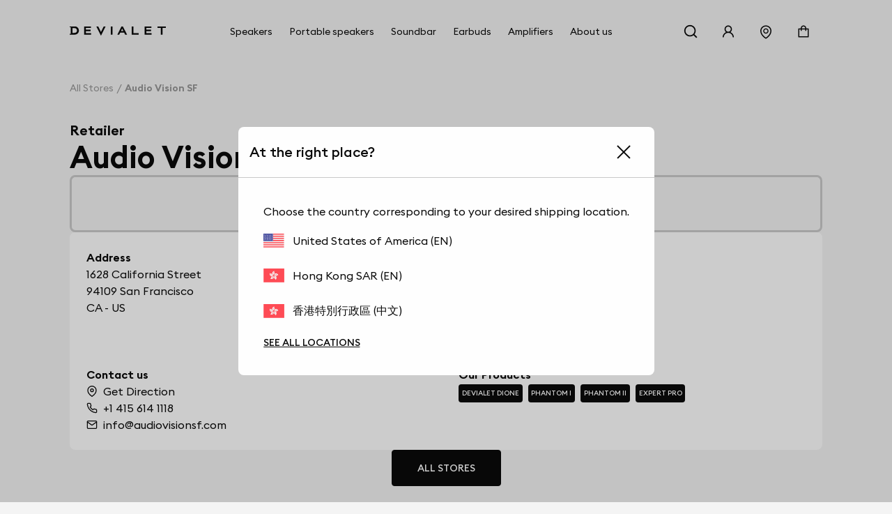

--- FILE ---
content_type: text/html; charset=utf-8
request_url: https://www.devialet.com/en-hk/store/audio-vision-sf-san-francisco-1374/
body_size: 31267
content:
<!doctype html><html lang="en-HK" prefix="og: http://ogp.me/ns# product: http://ogp.me/ns/product#"><head><meta charset="utf-8"/><meta name="viewport" content="width=device-width,initial-scale=1"/><link rel="apple-touch-icon" href="https://www.devialet.com/images/logos/icon-192x192.png"/><link rel="shortcut icon" href="https://www.devialet.com/favicon.ico"/><link href="https://www.devialet.com/static/css/56.d900d3ed.css" rel="stylesheet"><link rel="manifest" href="/en-hk/manifest.json"/><link data-chunk="main" rel="preload" as="style" href="https://www.devialet.com/static/css/56.d900d3ed.css">
<link data-chunk="main" rel="preload" as="script" href="https://www.devialet.com/static/js/115.ef91add1.js">
<link data-chunk="main" rel="preload" as="script" href="https://www.devialet.com/static/js/0.e62486a5.chunk.js">
<link data-chunk="main" rel="preload" as="script" href="https://www.devialet.com/static/js/56.c4d9599a.chunk.js">
<link data-chunk="front-commerce-translations-en-HK" rel="preload" as="script" href="https://www.devialet.com/static/js/9.ed82c95b.chunk.js">
<link data-chunk="opt-atlassian-pipelines-agent-build-node_modules-front-commerce-src-web-theme-routes-_layout" rel="preload" as="script" href="https://www.devialet.com/static/js/58.10a6b98a.chunk.js">
<link data-chunk="opt-atlassian-pipelines-agent-build-src-web-theme-routes-slug" rel="preload" as="script" href="https://www.devialet.com/static/js/102.5d3d4f26.chunk.js">
<link data-chunk="MagentoWysiwyg-MagentoWysiwyg" rel="preload" as="script" href="https://www.devialet.com/static/js/53.579fdc4c.chunk.js">
<link data-chunk="theme-components-organisms-TextImage" rel="preload" as="script" href="https://www.devialet.com/static/js/140.83af866f.chunk.js">
<link data-chunk="theme-components-organisms-StaticList" rel="preload" as="script" href="https://www.devialet.com/static/js/139.7c0de330.chunk.js">
<link data-chunk="theme-modules-Newsletter" rel="preload" as="script" href="https://www.devialet.com/static/js/148.fab41692.chunk.js"> <meta data-rh="true" itemprop="url" content="https://www.devialet.com/en-hk/store/audio-vision-sf-san-francisco-1374/"/><meta data-rh="true" name="language" content="en-HK"/><meta data-rh="true" property="og:locale" content="en-HK"/><meta data-rh="true" name="twitter:card" content="summary_large_image"/><meta data-rh="true" name="twitter:site" content="@devialet"/><meta data-rh="true" name="twitter:creator" content="@devialet"/><meta data-rh="true" name="theme-color" content="#000000"/><meta data-rh="true" name="google-site-verification" content="qv-hoM_i3pxuz8XOPpyCecWHmhkeg1Y68Zi5kJr15LE"/><meta data-rh="true" name="twitter:title" content="Devialet Store : Audio Vision SF - Devialet Audio Products Store"/><meta data-rh="true" name="twitter:description" content="Where can I experience Devialet? Find out the location of our stores dedicated to audiophile equipment at Audio Vision SF - Devialet Audio Products Store"/><meta data-rh="true" property="twitter:image:src" content="https://assets.devialet.com//images/store/hero_mobile.jpg?twic=v1/cover=1.91:1/resize=1200x630"/><title data-rh="true">Audio Vision SF - Devialet Audio Products Store</title><link data-rh="true" rel="preconnect" href="https://geolocation.onetrust.com"/><link data-rh="true" rel="preconnect" href="https://static.zdassets.com"/><link data-rh="true" rel="preconnect" href="https://cdn.cookielaw.org"/><link data-rh="true" rel="preconnect" href="https://www.googletagmanager.com"/><link data-rh="true" rel="preconnect" href="https://ekr.zdassets.com"/></head><body><div id="app"><script>window.__SSR_DEVICE__ = {"viewportWidthInPx":360,"type":"bot"};</script><div class="wrapper wrapper__theme wrapper__theme--black" itemscope="" itemType="https://schema.org/WebSite"><div><div class="header border-box-sizing"><header class="topbar col-12 topbar--close topbar--search-close" role="banner"><div class="topbar__wrapper col-12 z-13"><div class="topbar__spacing"><div class="container-header d-flex align-items-center justify-content-between col-12"><div class="d-flex align-items-center position-relative z-4"><button class="button button--menu button--default d-flex flex-column justify-content-center align-items-center col-12" aria-label="Open menu"><span class="d-flex align-items-center justify-content-center button__label"></span></button><a aria-current="page" class="link topbar__wrapper__logo d-flex align-items-center link--active" href="/en-hk/"><svg class="logo icon-themed-header padding-top-md padding-bottom-md padding-right-sm d-block" xmlns="https://www.w3.org/2000/svg" width="250" height="25.35" viewBox="0 0 250 25.35" aria-labelledby="logoTitleID logoDescID"><title id="logoTitleID">Devialet</title><desc id="logoDescID">Devialet logo</desc><polygon points="228.304 0.001 228.304 4.259 236.934 4.259 236.934 22.383 241.379 22.383 241.379 4.259 250 4.259 250 0.001 228.304 0.001"></polygon><path d="M12.206,17.581H7.338V4.8h4.868c4.2,0,6.615,2.662,6.615,6.409,0,3.779-2.237,6.371-6.615,6.371M12.132,0H0V2.4H2.4V19.983H0v2.4H12.132c7.334,0,11.706-4.71,11.706-11.135C23.838,4.791,19.275,0,12.132,0"></path><polygon points="81.258 15.16 73.962 0.001 69.062 0.001 81.269 25.35 93.49 0.001 88.548 0.001 81.258 15.16"></polygon><rect x="106.892" y="0.001" width="4.448" height="22.382"></rect><path d="M133.49,12.667l3-6.09,3.051,6.09ZM138.157,0H134.82L123.877,22.383h4.862l2.7-5.512h10.136l2.785,5.512h4.861Z"></path><polygon points="165.878 0.001 161.431 0.001 161.431 22.383 179.249 22.383 179.249 18.127 165.878 18.127 165.878 0.001"></polygon><polygon points="37.644 22.383 55.646 22.383 55.646 18.128 42.088 18.128 42.088 13.322 54.248 13.322 54.248 9.068 42.088 9.068 42.088 4.259 55.163 4.259 55.163 0 37.644 0 37.644 22.383"></polygon><polygon points="194.868 22.384 212.87 22.384 212.87 18.128 199.312 18.128 199.312 13.322 211.472 13.322 211.472 9.068 199.312 9.068 199.312 4.26 212.387 4.26 212.387 0 194.868 0 194.868 22.384"></polygon></svg></a></div><div class="menu"><div class="menu-popin d-flex overflow-hidden top-0 left-0 position-fixed dvh-100 d-none" id="mobile-navigation-menu"><div class="menu-wrapper position-relative d-flex flex-column col-11 col-sm-8 col-lg-5 background-shade01 z-4 animate__animated slide-out-left-big"><div class="menu-popin__navigation flex-1 overflow-hidden"><nav class="navigation-menu d-flex align-items-center flex-column" role="navigation" aria-label="Main Menu"><a class="link link--normal position-relative border-bottom-w-1 border-shade04 border-solid col-12 navigation-menu--dropdown" href="/en-hk/store-locator/"><span class="d-flex align-items-center cursor-pointer padding-lg"><svg stroke="currentColor" fill="currentColor" stroke-width="0" viewBox="0 0 1024 1024" class="icon icon--default icon--pin" aria-label="store locator" focusable="false" height="1em" width="1em" xmlns="http://www.w3.org/2000/svg"><title>store locator</title><path d="M854.6 289.1a362.49 362.49 0 0 0-79.9-115.7 370.83 370.83 0 0 0-118.2-77.8C610.7 76.6 562.1 67 512 67c-50.1 0-98.7 9.6-144.5 28.5-44.3 18.3-84 44.5-118.2 77.8A363.6 363.6 0 0 0 169.4 289c-19.5 45-29.4 92.8-29.4 142 0 70.6 16.9 140.9 50.1 208.7 26.7 54.5 64 107.6 111 158.1 80.3 86.2 164.5 138.9 188.4 153a43.9 43.9 0 0 0 22.4 6.1c7.8 0 15.5-2 22.4-6.1 23.9-14.1 108.1-66.8 188.4-153 47-50.4 84.3-103.6 111-158.1C867.1 572 884 501.8 884 431.1c0-49.2-9.9-97-29.4-142zM512 880.2c-65.9-41.9-300-207.8-300-449.1 0-77.9 31.1-151.1 87.6-206.3C356.3 169.5 431.7 139 512 139s155.7 30.5 212.4 85.9C780.9 280 812 353.2 812 431.1c0 241.3-234.1 407.2-300 449.1zm0-617.2c-97.2 0-176 78.8-176 176s78.8 176 176 176 176-78.8 176-176-78.8-176-176-176zm79.2 255.2A111.6 111.6 0 0 1 512 551c-29.9 0-58-11.7-79.2-32.8A111.6 111.6 0 0 1 400 439c0-29.9 11.7-58 32.8-79.2C454 338.6 482.1 327 512 327c29.9 0 58 11.6 79.2 32.8C612.4 381 624 409.1 624 439c0 29.9-11.6 58-32.8 79.2z"></path></svg><span class="body-text body-medium padding-left-sm">Store Locator</span></span></a></nav></div><div class="d-flex align-items-center padding-lg border-top-w-1 border-shade04 border-solid"><a href="https://help.devialet.com/hc/" target="_blank" rel="noopener noreferrer" class="link"><div class="labelled-icon"><div class="labelled-icon__content"><span class="labelled-icon__icon"><svg stroke="currentColor" fill="currentColor" stroke-width="0" viewBox="0 0 1024 1024" class="icon icon--default icon--help" aria-label="notification" focusable="false" height="1em" width="1em" xmlns="http://www.w3.org/2000/svg"><title>notification</title><path d="M512 64C264.6 64 64 264.6 64 512s200.6 448 448 448 448-200.6 448-448S759.4 64 512 64zm0 820c-205.4 0-372-166.6-372-372s166.6-372 372-372 372 166.6 372 372-166.6 372-372 372z"></path><path d="M623.6 316.7C593.6 290.4 554 276 512 276s-81.6 14.5-111.6 40.7C369.2 344 352 380.7 352 420v7.6c0 4.4 3.6 8 8 8h48c4.4 0 8-3.6 8-8V420c0-44.1 43.1-80 96-80s96 35.9 96 80c0 31.1-22 59.6-56.1 72.7-21.2 8.1-39.2 22.3-52.1 40.9-13.1 19-19.9 41.8-19.9 64.9V620c0 4.4 3.6 8 8 8h48c4.4 0 8-3.6 8-8v-22.7a48.3 48.3 0 0 1 30.9-44.8c59-22.7 97.1-74.7 97.1-132.5.1-39.3-17.1-76-48.3-103.3zM472 732a40 40 0 1 0 80 0 40 40 0 1 0-80 0z"></path></svg></span><span class="body body--upper">Support</span></div></div></a></div></div></div></div><div class="d-flex align-items-center justify-content-end"><div class="topbar__wrapper__search hidden-xxs"><button class="button button--icon topbar__wrapper__search__deco icon-header"><span class="d-flex align-items-center justify-content-center button__label"><svg stroke="currentColor" fill="currentColor" stroke-width="0" viewBox="0 0 24 24" class="icon icon--default icon--search icon-themed-header" aria-label="search" focusable="false" height="1em" width="1em" xmlns="http://www.w3.org/2000/svg"><title>search</title><path d="M18.031 16.6168L22.3137 20.8995L20.8995 22.3137L16.6168 18.031C15.0769 19.263 13.124 20 11 20C6.032 20 2 15.968 2 11C2 6.032 6.032 2 11 2C15.968 2 20 6.032 20 11C20 13.124 19.263 15.0769 18.031 16.6168ZM16.0247 15.8748C17.2475 14.6146 18 12.8956 18 11C18 7.1325 14.8675 4 11 4C7.1325 4 4 7.1325 4 11C4 14.8675 7.1325 18 11 18C12.8956 18 14.6146 17.2475 15.8748 16.0247L16.0247 15.8748Z"></path></svg></span></button></div><div class="right-modal"><button class="button button--icon icon-header" type="button"><span class="d-flex align-items-center justify-content-center button__label"><svg stroke="currentColor" fill="currentColor" stroke-width="0" viewBox="0 0 1024 1024" class="icon icon--default icon--user icon-themed-header" aria-label="Sign in" focusable="false" height="1em" width="1em" xmlns="http://www.w3.org/2000/svg"><title>Sign in</title><path d="M858.5 763.6a374 374 0 0 0-80.6-119.5 375.63 375.63 0 0 0-119.5-80.6c-.4-.2-.8-.3-1.2-.5C719.5 518 760 444.7 760 362c0-137-111-248-248-248S264 225 264 362c0 82.7 40.5 156 102.8 201.1-.4.2-.8.3-1.2.5-44.8 18.9-85 46-119.5 80.6a375.63 375.63 0 0 0-80.6 119.5A371.7 371.7 0 0 0 136 901.8a8 8 0 0 0 8 8.2h60c4.4 0 7.9-3.5 8-7.8 2-77.2 33-149.5 87.8-204.3 56.7-56.7 132-87.9 212.2-87.9s155.5 31.2 212.2 87.9C779 752.7 810 825 812 902.2c.1 4.4 3.6 7.8 8 7.8h60a8 8 0 0 0 8-8.2c-1-47.8-10.9-94.3-29.5-138.2zM512 534c-45.9 0-89.1-17.9-121.6-50.4S340 407.9 340 362c0-45.9 17.9-89.1 50.4-121.6S466.1 190 512 190s89.1 17.9 121.6 50.4S684 316.1 684 362c0 45.9-17.9 89.1-50.4 121.6S557.9 534 512 534z"></path></svg></span></button></div><a class="link hidden-xs hidden-xxs" aria-label="Find a store" href="/en-hk/store-locator/"><div class="button button--icon"><svg stroke="currentColor" fill="currentColor" stroke-width="0" viewBox="0 0 1024 1024" class="icon icon--default icon--pin icon-themed-header" aria-label="store locator" focusable="false" height="1em" width="1em" xmlns="http://www.w3.org/2000/svg"><title>store locator</title><path d="M854.6 289.1a362.49 362.49 0 0 0-79.9-115.7 370.83 370.83 0 0 0-118.2-77.8C610.7 76.6 562.1 67 512 67c-50.1 0-98.7 9.6-144.5 28.5-44.3 18.3-84 44.5-118.2 77.8A363.6 363.6 0 0 0 169.4 289c-19.5 45-29.4 92.8-29.4 142 0 70.6 16.9 140.9 50.1 208.7 26.7 54.5 64 107.6 111 158.1 80.3 86.2 164.5 138.9 188.4 153a43.9 43.9 0 0 0 22.4 6.1c7.8 0 15.5-2 22.4-6.1 23.9-14.1 108.1-66.8 188.4-153 47-50.4 84.3-103.6 111-158.1C867.1 572 884 501.8 884 431.1c0-49.2-9.9-97-29.4-142zM512 880.2c-65.9-41.9-300-207.8-300-449.1 0-77.9 31.1-151.1 87.6-206.3C356.3 169.5 431.7 139 512 139s155.7 30.5 212.4 85.9C780.9 280 812 353.2 812 431.1c0 241.3-234.1 407.2-300 449.1zm0-617.2c-97.2 0-176 78.8-176 176s78.8 176 176 176 176-78.8 176-176-78.8-176-176-176zm79.2 255.2A111.6 111.6 0 0 1 512 551c-29.9 0-58-11.7-79.2-32.8A111.6 111.6 0 0 1 400 439c0-29.9 11.7-58 32.8-79.2C454 338.6 482.1 327 512 327c29.9 0 58 11.6 79.2 32.8C612.4 381 624 409.1 624 439c0 29.9-11.6 58-32.8 79.2z"></path></svg></div></a><div class="labelled-icon"><div class="labelled-icon__content"><span class="labelled-icon__icon"><svg stroke="currentColor" fill="currentColor" stroke-width="0" viewBox="0 0 1024 1024" class="icon icon--default icon--cart icon-themed-header" aria-label="notification" focusable="false" height="1em" width="1em" xmlns="http://www.w3.org/2000/svg"><title>notification</title><path d="M832 312H696v-16c0-101.6-82.4-184-184-184s-184 82.4-184 184v16H192c-17.7 0-32 14.3-32 32v536c0 17.7 14.3 32 32 32h640c17.7 0 32-14.3 32-32V344c0-17.7-14.3-32-32-32zm-432-16c0-61.9 50.1-112 112-112s112 50.1 112 112v16H400v-16zm392 544H232V384h96v88c0 4.4 3.6 8 8 8h56c4.4 0 8-3.6 8-8v-88h224v88c0 4.4 3.6 8 8 8h56c4.4 0 8-3.6 8-8v-88h96v456z"></path></svg></span></div></div></div></div></div></div></header></div></div><div class="mdl-layout__content"><div></div><div class="margin-top-07 padding-top-lg"><div class="container-wide"><ul class="breadcrumb d-flex align-items-center no-list overflow-hidden padding-top-xxl padding-bottom-xxl" itemscope="" itemType="https://schema.org/BreadcrumbList"><li itemProp="itemListElement" itemscope="" itemType="https://schema.org/ListItem" class="breadcrumb__item d-flex align-items-center position-relative"><a class="link" itemProp="item" href="/en-hk/store-locator/"><span class="body body--fade"><span itemProp="name" class="text-capitalize font-size-14 text-nowrap">All stores</span></span></a><meta itemProp="position" content="1"/></li><li itemProp="itemListElement" itemscope="" itemType="https://schema.org/ListItem" class="breadcrumb__item d-flex align-items-center position-relative"><span class="body body--fade"><strong class="body"><span itemProp="name" aria-current="page" class="text-capitalize font-size-14 text-nowrap">Audio Vision SF</span></strong></span><meta itemProp="position" content="2"/></li></ul></div><div class="container-wide d-flex flex-column gap-xl overflow-hidden"><div class="d-flex flex-column gap-sm"><span class="body-text body-heavy font-size-20">Retailer</span><h1 class="heading heading-1-black">Audio Vision SF</h1></div><div class="d-flex justify-content-center row gap-xl"><div class="d-flex flex-column gap-xl"><div class="d-flex justify-content-center align-items-center flex-column gap-xl border-shade04 border-solid border-radius-container padding-xl"><h4 class="heading heading-4-heavy">Today 11:00 - 19:00</h4></div><div class="border-radius-container padding-xl background-shade00 d-flex flex-column gap-xl flex-1"><div class="d-flex flex-column gap-xl"><div class="row gap-lg"><div class="store__details__column store__details__address col-12 col-sm-6 d-flex flex-column gap-md"><span class="body-text body-heavy">Address</span><address class="text-initial"><div class="d-flex flex-column"><span class="body-text body-medium"><span>1628 California Street</span></span><span class="body-text body-medium"><span>94109</span> <span>San Francisco</span></span></div><div class="d-flex"><span class="body-text body-medium"><span>CA<!-- --> - </span><span>US</span></span></div></address></div><div class="store__details__column col-12 col-sm-6 d-flex flex-column gap-md"><span class="body-text body-heavy">Opening Hours</span><div class="d-flex flex-column gap-xs"><span class="body-text body-medium">Friday 11:00 - 19:00</span><span class="body-text body-medium">Saturday 11:00 - 18:00</span><span class="body-text body-medium">Sunday 12:00 - 18:00</span><span class="body-text body-medium">Monday 11:00 - 19:00</span><span class="body-text body-medium">Wednesday 11:00 - 19:00</span><span class="body-text body-medium">Thursday 11:00 - 19:00</span></div></div><div class="store__details__column col-12 col-sm-6 d-flex flex-column gap-md"><span class="body-text body-heavy">Contact us</span><div class="d-flex flex-column gap-xs"><a href="//www.google.com/maps/search/?api=1&amp;query=37.790655,-122.421437" target="_blank" rel="noopener noreferrer" class="link link--normal d-flex align-items-center"><svg stroke="currentColor" fill="none" stroke-width="2" viewBox="0 0 24 24" stroke-linecap="round" stroke-linejoin="round" class="icon icon--small icon--direction margin-right-sm" aria-label="map" focusable="false" height="1em" width="1em" xmlns="http://www.w3.org/2000/svg"><title>map</title><path d="M21 10c0 7-9 13-9 13s-9-6-9-13a9 9 0 0 1 18 0z"></path><circle cx="12" cy="10" r="3"></circle></svg><span class="body-text body-medium">Get Direction</span></a><a href="tel:+1 415 614 1118/" class="link link--normal d-flex align-items-center"><svg stroke="currentColor" fill="none" stroke-width="2" viewBox="0 0 24 24" stroke-linecap="round" stroke-linejoin="round" class="icon icon--small icon--phone margin-right-sm" aria-label="phone" focusable="false" height="1em" width="1em" xmlns="http://www.w3.org/2000/svg"><title>phone</title><path d="M22 16.92v3a2 2 0 0 1-2.18 2 19.79 19.79 0 0 1-8.63-3.07 19.5 19.5 0 0 1-6-6 19.79 19.79 0 0 1-3.07-8.67A2 2 0 0 1 4.11 2h3a2 2 0 0 1 2 1.72 12.84 12.84 0 0 0 .7 2.81 2 2 0 0 1-.45 2.11L8.09 9.91a16 16 0 0 0 6 6l1.27-1.27a2 2 0 0 1 2.11-.45 12.84 12.84 0 0 0 2.81.7A2 2 0 0 1 22 16.92z"></path></svg><span class="body-text body-medium">+1 415 614 1118</span></a><a href="mailto:info@audiovisionsf.com/" class="link link--normal d-flex align-items-center"><svg stroke="currentColor" fill="none" stroke-width="2" viewBox="0 0 24 24" stroke-linecap="round" stroke-linejoin="round" class="icon icon--small icon--mail margin-right-sm" aria-label="mail" focusable="false" height="1em" width="1em" xmlns="http://www.w3.org/2000/svg"><title>mail</title><path d="M4 4h16c1.1 0 2 .9 2 2v12c0 1.1-.9 2-2 2H4c-1.1 0-2-.9-2-2V6c0-1.1.9-2 2-2z"></path><polyline points="22,6 12,13 2,6"></polyline></svg><span class="body-text body-medium">info@audiovisionsf.com</span></a></div></div><div class="store__details__column col-12 col-sm-6 d-flex flex-column gap-md"><span class="body-text body-heavy">Our Products</span><div><div class="d-flex flex-wrap"><a class="link link--none d-block padding-right-xs margin-right-xs margin-bottom-xs" href="/en-hk/soundbar/"><div class="tag background-shade10 d-inline-flex border-radius-tag z-4"><span class="body-text mention-small text-uppercase text-white">Devialet Dione</span></div></a><a class="link link--none d-block padding-right-xs margin-right-xs margin-bottom-xs" href="/en-hk/legacy/phantom-i/"><div class="tag background-shade10 d-inline-flex border-radius-tag z-4"><span class="body-text mention-small text-uppercase text-white">Phantom I</span></div></a><a class="link link--none d-block padding-right-xs margin-right-xs margin-bottom-xs" href="/en-hk/legacy/phantom-ii/"><div class="tag background-shade10 d-inline-flex border-radius-tag z-4"><span class="body-text mention-small text-uppercase text-white">Phantom II</span></div></a><a class="link link--none d-block padding-right-xs margin-right-xs margin-bottom-xs" href="/en-hk/amplifiers/"><div class="tag background-shade10 d-inline-flex border-radius-tag z-4"><span class="body-text mention-small text-uppercase text-white">Expert Pro</span></div></a></div></div></div></div></div></div></div></div><div class="d-flex justify-content-center"><a class="button button--primary" href="/en-hk/store-locator/"><span class="d-flex align-items-center button__label">All stores</span></a></div><div class="row gap-xl margin-top-xxl margin-bottom-xxl"><h4 class="heading heading-3-heavy">Our Products</h4><div class="d-flex flex-column col-12 position-relative"><div class="d-flex row flex-no-wrap"><div class="search-autocomplete__result col-12 col-lg-4 d-flex keen-slider__slide"><div class="border-radius-container padding-xl background-shade00 col-12 d-flex flex-column justify-content-between border-radius-container overflow-hidden show-hover-parent"><a class="link link--normal d-flex flex-column justify-content-between h-100 gap-lg" href="/en-hk/soundbar/dione/"><div class="col-12 position-relative d-flex flex-column gap-xs"><div class="position-relative"><div class="children-visible"><figure class="twic-wrapper twic-wrapper--default twic-wrapper--contain" alt="Devialet Dione" style="padding-top:320px" data-twic-background="url(https://assets.devialet.com//media/dvl_media/Devialet_Dione_6_1.png?twic=v1/output=maincolor)"><img data-twic-src="image:/en-hk/media/dvl_media/Devialet_Dione_6_1.png" data-twic-transform="background=FFFFFF/*" alt="Devialet Dione" loading="lazy" fetchpriority="auto" itemProp="image"/></figure></div><div class="children-hidden d-flex col-12 position-absolute top-0 left-0 bottom-0 right-0 z-0"><figure class="twic-wrapper twic-wrapper--default twic-wrapper--contain" alt="Devialet Dione" style="padding-top:320px" data-twic-background="url(https://assets.devialet.com//media/dvl_media/Devialet_Dione_1_1.png?twic=v1/output=maincolor)"><img data-twic-src="image:/en-hk/media/dvl_media/Devialet_Dione_1_1.png" data-twic-transform="background=FFFFFF/*" alt="Devialet Dione" loading="lazy" fetchpriority="auto" itemProp="image"/></figure></div></div><div class="d-flex flex-column justify-content-between gap-xs"><h3 class="heading heading-3-medium d-flex justify-content-between align-center col-12"><span class="body-text body-heavy col-8">Devialet Dione</span><span class="body-text body-medium col-3 d-flex justify-content-end"><div class="product-price"><meta itemProp="price" content="18990.00"/><meta itemProp="priceCurrency" content="HKD"/><div class="product-price__price"><span class="product-price__regular"><span class="price" aria-live="polite" aria-atomic="true">HK$18,990</span></span></div></div></span></h3><div class="col-12"><span class="body-text body-medium-small">Dolby Atmos® | 101 dB SPL | 950 Watts RMS</span></div></div></div><a class="d-flex justify-content-center col-12 button button--primary" href="/en-hk/soundbar/dione/"><span class="d-flex align-items-center button__label">See the product</span></a></a></div></div><div class="search-autocomplete__result col-12 col-lg-4 d-flex keen-slider__slide"><div class="border-radius-container padding-xl background-shade00 col-12 d-flex flex-column justify-content-between border-radius-container overflow-hidden show-hover-parent"><a class="link link--normal d-flex flex-column justify-content-between h-100 gap-lg" href="/en-hk/soundbar/care-dione/"><div class="col-12 position-relative d-flex flex-column gap-xs"><div class="position-relative"><div class="children-visible"><figure class="twic-wrapper twic-wrapper--default twic-wrapper--contain" alt="Devialet Care - Dione" style="padding-top:320px" data-twic-background="url(https://assets.devialet.com//media/dvl_media/Devialet_Care_Dione_2000x2000_1.png?twic=v1/output=maincolor)"><img data-twic-src="image:/en-hk/media/dvl_media/Devialet_Care_Dione_2000x2000_1.png" data-twic-transform="background=FFFFFF/*" alt="Devialet Care - Dione" loading="lazy" fetchpriority="auto" itemProp="image"/></figure></div><div class="children-hidden d-flex col-12 position-absolute top-0 left-0 bottom-0 right-0 z-0"><figure class="twic-wrapper twic-wrapper--default twic-wrapper--contain" alt="Devialet Care - Dione" style="padding-top:320px" data-twic-background="url(https://assets.devialet.com//media/dvl_media/Devialet_Care_Dione_2000x2000_1.png?twic=v1/output=maincolor)"><img data-twic-src="image:/en-hk/media/dvl_media/Devialet_Care_Dione_2000x2000_1.png" data-twic-transform="background=FFFFFF/*" alt="Devialet Care - Dione" loading="lazy" fetchpriority="auto" itemProp="image"/></figure></div></div><div class="d-flex flex-column justify-content-between gap-xs"><h3 class="heading heading-3-medium d-flex justify-content-between align-center col-12"><span class="body-text body-heavy col-8">Devialet Care - Dione</span><span class="body-text body-medium col-3 d-flex justify-content-end"><div class="product-price"><meta itemProp="price" content="1420.00"/><meta itemProp="priceCurrency" content="HKD"/><div class="product-price__price"><span class="product-price__regular"><span class="price" aria-live="polite" aria-atomic="true">HK$1,420</span></span></div></div></span></h3><div class="col-12"></div></div></div><a class="d-flex justify-content-center col-12 button button--primary" href="/en-hk/soundbar/care-dione/"><span class="d-flex align-items-center button__label">See the product</span></a></a></div></div><div class="search-autocomplete__result col-12 col-lg-4 d-flex keen-slider__slide"><div class="border-radius-container padding-xl background-shade00 col-12 d-flex flex-column justify-content-between border-radius-container overflow-hidden show-hover-parent"><a class="link link--normal d-flex flex-column justify-content-between h-100 gap-lg" href="/en-hk/soundbar/dione-opera/"><div class="col-12 position-relative d-flex flex-column gap-xs"><div class="position-relative"><div class="children-visible"><figure class="twic-wrapper twic-wrapper--default twic-wrapper--contain" alt="Devialet Dione Opéra de Paris" style="padding-top:320px" data-twic-background="url(https://assets.devialet.com//media/dvl_media/Devialet_Dione_Opera_12_2.png?twic=v1/output=maincolor)"><img data-twic-src="image:/en-hk/media/dvl_media/Devialet_Dione_Opera_12_2.png" data-twic-transform="background=FFFFFF/*" alt="Devialet Dione Opéra de Paris" loading="lazy" fetchpriority="auto" itemProp="image"/></figure></div><div class="children-hidden d-flex col-12 position-absolute top-0 left-0 bottom-0 right-0 z-0"><figure class="twic-wrapper twic-wrapper--default twic-wrapper--contain" alt="Devialet Dione Opéra de Paris" style="padding-top:320px" data-twic-background="url(https://assets.devialet.com//media/dvl_media/Devialet_Dione_Opera_03.png?twic=v1/output=maincolor)"><img data-twic-src="image:/en-hk/media/dvl_media/Devialet_Dione_Opera_03.png" data-twic-transform="background=FFFFFF/*" alt="Devialet Dione Opéra de Paris" loading="lazy" fetchpriority="auto" itemProp="image"/></figure></div></div><div class="d-flex flex-column justify-content-between gap-xs"><h3 class="heading heading-3-medium d-flex justify-content-between align-center col-12"><span class="body-text body-heavy col-8">Devialet Dione Opéra de Paris</span><span class="body-text body-medium col-3 d-flex justify-content-end"><div class="product-price"><meta itemProp="price" content="25990.00"/><meta itemProp="priceCurrency" content="HKD"/><div class="product-price__price"><span class="product-price__regular"><span class="price" aria-live="polite" aria-atomic="true">HK$25,990</span></span></div></div></span></h3><div class="col-12"><span class="body-text body-medium-small">Dolby Atmos | 101 dB SPL | 950 Watts RMS</span></div></div></div><a class="d-flex justify-content-center col-12 button button--primary" href="/en-hk/soundbar/dione-opera/"><span class="d-flex align-items-center button__label">See the product</span></a></a></div></div><div class="search-autocomplete__result col-12 col-lg-4 d-flex keen-slider__slide"><div class="border-radius-container padding-xl background-shade00 col-12 d-flex flex-column justify-content-between border-radius-container overflow-hidden show-hover-parent"><a class="link link--normal d-flex flex-column justify-content-between h-100 gap-lg" href="/en-hk/legacy/phantom-i/phantom-i-103db-light-chrome/"><div class="col-12 position-relative d-flex flex-column gap-xs"><div class="position-absolute top-0 left-0 z-4"><div class="tag background-shade10 d-inline-flex border-radius-tag z-4"><span class="body-text mention-small text-uppercase text-white">OUT OF STOCK</span></div></div><div class="position-relative"><div class="children-visible"><figure class="twic-wrapper twic-wrapper--default twic-wrapper--contain" alt="Phantom I 103 dB" style="padding-top:320px" data-twic-background="url(https://assets.devialet.com//media/dvl_media/Visual_Packshot_Phantom_I_White_103db_Remote_1.png?twic=v1/output=maincolor)"><img data-twic-src="image:/en-hk/media/dvl_media/Visual_Packshot_Phantom_I_White_103db_Remote_1.png" data-twic-transform="background=FFFFFF/*" alt="Phantom I 103 dB" loading="lazy" fetchpriority="auto" itemProp="image"/></figure></div><div class="children-hidden d-flex col-12 position-absolute top-0 left-0 bottom-0 right-0 z-0"><figure class="twic-wrapper twic-wrapper--default twic-wrapper--contain" alt="Phantom I 103 dB" style="padding-top:320px" data-twic-background="url(https://assets.devialet.com//media/dvl_media/PALAST-2020_12_03-53217_3.png?twic=v1/output=maincolor)"><img data-twic-src="image:/en-hk/media/dvl_media/PALAST-2020_12_03-53217_3.png" data-twic-transform="background=FFFFFF/*" alt="Phantom I 103 dB" loading="lazy" fetchpriority="auto" itemProp="image"/></figure></div></div><div class="d-flex flex-column justify-content-between gap-xs"><h3 class="heading heading-3-medium d-flex justify-content-between align-center col-12"><span class="body-text body-heavy col-8">Phantom I 103 dB</span><span class="body-text body-medium col-3 d-flex justify-content-end"><div class="product-price"><meta itemProp="price" content="19690.00"/><meta itemProp="priceCurrency" content="HKD"/><div class="product-price__price"><span class="product-price__regular"><span class="price" aria-live="polite" aria-atomic="true">HK$19,690</span></span></div></div></span></h3><div class="col-12"><span class="body-text body-medium-small">103 dB SPL. 16Hz – 25kHz. 500 Watts RMS.</span></div></div></div><a class="d-flex justify-content-center col-12 button button--primary" href="/en-hk/legacy/phantom-i/phantom-i-103db-light-chrome/"><span class="d-flex align-items-center button__label">See the product</span></a></a></div></div><div class="search-autocomplete__result col-12 col-lg-4 d-flex keen-slider__slide"><div class="border-radius-container padding-xl background-shade00 col-12 d-flex flex-column justify-content-between border-radius-container overflow-hidden show-hover-parent"><a class="link link--normal d-flex flex-column justify-content-between h-100 gap-lg" href="/en-hk/legacy/phantom-i/phantom-i-103db-matte-black/"><div class="col-12 position-relative d-flex flex-column gap-xs"><div class="position-absolute top-0 left-0 z-4"><div class="tag background-shade10 d-inline-flex border-radius-tag z-4"><span class="body-text mention-small text-uppercase text-white">OUT OF STOCK</span></div></div><div class="position-relative"><div class="children-visible"><figure class="twic-wrapper twic-wrapper--default twic-wrapper--contain" alt="Phantom I 103 dB" style="padding-top:320px" data-twic-background="url(https://assets.devialet.com//media/dvl_media/PALAST-2020_12_03-53605-108db_6.png?twic=v1/output=maincolor)"><img data-twic-src="image:/en-hk/media/dvl_media/PALAST-2020_12_03-53605-108db_6.png" data-twic-transform="background=FFFFFF/*" alt="Phantom I 103 dB" loading="lazy" fetchpriority="auto" itemProp="image"/></figure></div><div class="children-hidden d-flex col-12 position-absolute top-0 left-0 bottom-0 right-0 z-0"><figure class="twic-wrapper twic-wrapper--default twic-wrapper--contain" alt="Phantom I 103 dB" style="padding-top:320px" data-twic-background="url(https://assets.devialet.com//media/dvl_media/PALAST-2020_12_03-53185_5.png?twic=v1/output=maincolor)"><img data-twic-src="image:/en-hk/media/dvl_media/PALAST-2020_12_03-53185_5.png" data-twic-transform="background=FFFFFF/*" alt="Phantom I 103 dB" loading="lazy" fetchpriority="auto" itemProp="image"/></figure></div></div><div class="d-flex flex-column justify-content-between gap-xs"><h3 class="heading heading-3-medium d-flex justify-content-between align-center col-12"><span class="body-text body-heavy col-8">Phantom I 103 dB</span><span class="body-text body-medium col-3 d-flex justify-content-end"><div class="product-price"><meta itemProp="price" content="19690.00"/><meta itemProp="priceCurrency" content="HKD"/><div class="product-price__price"><span class="product-price__regular"><span class="price" aria-live="polite" aria-atomic="true">HK$19,690</span></span></div></div></span></h3><div class="col-12"><span class="body-text body-medium-small">103 dB SPL. 16Hz – 25kHz. 500 Watts RMS.</span></div></div></div><a class="d-flex justify-content-center col-12 button button--primary" href="/en-hk/legacy/phantom-i/phantom-i-103db-matte-black/"><span class="d-flex align-items-center button__label">See the product</span></a></a></div></div><div class="search-autocomplete__result col-12 col-lg-4 d-flex keen-slider__slide"><div class="border-radius-container padding-xl background-shade00 col-12 d-flex flex-column justify-content-between border-radius-container overflow-hidden show-hover-parent"><a class="link link--normal d-flex flex-column justify-content-between h-100 gap-lg" href="/en-hk/legacy/phantom-i/phantom-i-108db-gold/"><div class="col-12 position-relative d-flex flex-column gap-xs"><div class="position-absolute top-0 left-0 z-4"><div class="tag background-shade10 d-inline-flex border-radius-tag z-4"><span class="body-text mention-small text-uppercase text-white">OUT OF STOCK</span></div></div><div class="position-relative"><div class="children-visible"><figure class="twic-wrapper twic-wrapper--default twic-wrapper--contain" alt="Phantom I 108 dB" style="padding-top:320px" data-twic-background="url(https://assets.devialet.com//media/dvl_media/Packshots_HD_PNG-Visual_Packshot_Phantom_I_White_108db_Remote_1.png?twic=v1/output=maincolor)"><img data-twic-src="image:/en-hk/media/dvl_media/Packshots_HD_PNG-Visual_Packshot_Phantom_I_White_108db_Remote_1.png" data-twic-transform="background=FFFFFF/*" alt="Phantom I 108 dB" loading="lazy" fetchpriority="auto" itemProp="image"/></figure></div><div class="children-hidden d-flex col-12 position-absolute top-0 left-0 bottom-0 right-0 z-0"><figure class="twic-wrapper twic-wrapper--default twic-wrapper--contain" alt="Phantom I 108 dB" style="padding-top:320px" data-twic-background="url(https://assets.devialet.com//media/dvl_media/PALAST-2020_12_03-53220.png?twic=v1/output=maincolor)"><img data-twic-src="image:/en-hk/media/dvl_media/PALAST-2020_12_03-53220.png" data-twic-transform="background=FFFFFF/*" alt="Phantom I 108 dB" loading="lazy" fetchpriority="auto" itemProp="image"/></figure></div></div><div class="d-flex flex-column justify-content-between gap-xs"><h3 class="heading heading-3-medium d-flex justify-content-between align-center col-12"><span class="body-text body-heavy col-8">Phantom I 108 dB</span><span class="body-text body-medium col-3 d-flex justify-content-end"><div class="product-price"><meta itemProp="price" content="29990.00"/><meta itemProp="priceCurrency" content="HKD"/><div class="product-price__price"><span class="product-price__regular"><span class="price" aria-live="polite" aria-atomic="true">HK$29,990</span></span></div></div></span></h3><div class="col-12"><span class="body-text body-medium-small">108 dB SPL. 14Hz – 27kHz. 1100 Watts RMS.</span></div></div></div><a class="d-flex justify-content-center col-12 button button--primary" href="/en-hk/legacy/phantom-i/phantom-i-108db-gold/"><span class="d-flex align-items-center button__label">See the product</span></a></a></div></div><div class="search-autocomplete__result col-12 col-lg-4 d-flex keen-slider__slide"><div class="border-radius-container padding-xl background-shade00 col-12 d-flex flex-column justify-content-between border-radius-container overflow-hidden show-hover-parent"><a class="link link--normal d-flex flex-column justify-content-between h-100 gap-lg" href="/en-hk/legacy/phantom-i/phantom-i-108db-dark-chrome/"><div class="col-12 position-relative d-flex flex-column gap-xs"><div class="position-absolute top-0 left-0 z-4"><div class="tag background-shade10 d-inline-flex border-radius-tag z-4"><span class="body-text mention-small text-uppercase text-white">OUT OF STOCK</span></div></div><div class="position-relative"><div class="children-visible"><figure class="twic-wrapper twic-wrapper--default twic-wrapper--contain" alt="Phantom I 108 dB" style="padding-top:320px" data-twic-background="url(https://assets.devialet.com//media/dvl_media/Packshots_HD_PNG-Visual_Packshot_Phantom_I_Black_108db_Remote_1.png?twic=v1/output=maincolor)"><img data-twic-src="image:/en-hk/media/dvl_media/Packshots_HD_PNG-Visual_Packshot_Phantom_I_Black_108db_Remote_1.png" data-twic-transform="background=FFFFFF/*" alt="Phantom I 108 dB" loading="lazy" fetchpriority="auto" itemProp="image"/></figure></div><div class="children-hidden d-flex col-12 position-absolute top-0 left-0 bottom-0 right-0 z-0"><figure class="twic-wrapper twic-wrapper--default twic-wrapper--contain" alt="Phantom I 108 dB" style="padding-top:320px" data-twic-background="url(https://assets.devialet.com//media/dvl_media/PALAST-2020_12_03-53197.png?twic=v1/output=maincolor)"><img data-twic-src="image:/en-hk/media/dvl_media/PALAST-2020_12_03-53197.png" data-twic-transform="background=FFFFFF/*" alt="Phantom I 108 dB" loading="lazy" fetchpriority="auto" itemProp="image"/></figure></div></div><div class="d-flex flex-column justify-content-between gap-xs"><h3 class="heading heading-3-medium d-flex justify-content-between align-center col-12"><span class="body-text body-heavy col-8">Phantom I 108 dB</span><span class="body-text body-medium col-3 d-flex justify-content-end"><div class="product-price"><meta itemProp="price" content="29990.00"/><meta itemProp="priceCurrency" content="HKD"/><div class="product-price__price"><span class="product-price__regular"><span class="price" aria-live="polite" aria-atomic="true">HK$29,990</span></span></div></div></span></h3><div class="col-12"><span class="body-text body-medium-small">108 dB SPL. 14Hz – 27kHz. 1100 Watts RMS.</span></div></div></div><a class="d-flex justify-content-center col-12 button button--primary" href="/en-hk/legacy/phantom-i/phantom-i-108db-dark-chrome/"><span class="d-flex align-items-center button__label">See the product</span></a></a></div></div><div class="search-autocomplete__result col-12 col-lg-4 d-flex keen-slider__slide"><div class="border-radius-container padding-xl background-shade00 col-12 d-flex flex-column justify-content-between border-radius-container overflow-hidden show-hover-parent"><a class="link link--normal d-flex flex-column justify-content-between h-100 gap-lg" href="/en-hk/legacy/phantom-i/phantom-i-108db-opera/"><div class="col-12 position-relative d-flex flex-column gap-xs"><div class="position-absolute top-0 left-0 z-4"><div class="tag background-shade10 d-inline-flex border-radius-tag z-4"><span class="body-text mention-small text-uppercase text-white">OUT OF STOCK</span></div></div><div class="position-relative"><div class="children-visible"><figure class="twic-wrapper twic-wrapper--default twic-wrapper--contain" alt="Phantom I 108 dB Opéra de Paris" style="padding-top:320px" data-twic-background="url(https://assets.devialet.com//media/dvl_media/Packshots_HD_PNG-Visual_Packshot_Phantom_I_ODP_Remote_1.png?twic=v1/output=maincolor)"><img data-twic-src="image:/en-hk/media/dvl_media/Packshots_HD_PNG-Visual_Packshot_Phantom_I_ODP_Remote_1.png" data-twic-transform="background=FFFFFF/*" alt="Phantom I 108 dB Opéra de Paris" loading="lazy" fetchpriority="auto" itemProp="image"/></figure></div><div class="children-hidden d-flex col-12 position-absolute top-0 left-0 bottom-0 right-0 z-0"><figure class="twic-wrapper twic-wrapper--default twic-wrapper--contain" alt="Phantom I 108 dB Opéra de Paris" style="padding-top:320px" data-twic-background="url(https://assets.devialet.com//media/dvl_media/PALAST-2020_12_03-53233.png?twic=v1/output=maincolor)"><img data-twic-src="image:/en-hk/media/dvl_media/PALAST-2020_12_03-53233.png" data-twic-transform="background=FFFFFF/*" alt="Phantom I 108 dB Opéra de Paris" loading="lazy" fetchpriority="auto" itemProp="image"/></figure></div></div><div class="d-flex flex-column justify-content-between gap-xs"><h3 class="heading heading-3-medium d-flex justify-content-between align-center col-12"><span class="body-text body-heavy col-8">Phantom I 108 dB Opéra de Paris</span></h3><div class="col-12"><span class="body-text body-medium-small">108 dB SPL. 14Hz – 27kHz. 1100 Watts RMS.</span></div></div></div><a class="d-flex justify-content-center col-12 button button--primary" href="/en-hk/legacy/phantom-i/phantom-i-108db-opera/"><span class="d-flex align-items-center button__label">See the product</span></a></a></div></div><div class="search-autocomplete__result col-12 col-lg-4 d-flex keen-slider__slide"><div class="border-radius-container padding-xl background-shade00 col-12 d-flex flex-column justify-content-between border-radius-container overflow-hidden show-hover-parent"><a class="link link--normal d-flex flex-column justify-content-between h-100 gap-lg" href="/en-hk/legacy/phantom-ii/phantom-ii-95db-white/"><div class="col-12 position-relative d-flex flex-column gap-xs"><div class="position-absolute top-0 left-0 z-4"><div class="tag background-shade10 d-inline-flex border-radius-tag z-4"><span class="body-text mention-small text-uppercase text-white">OUT OF STOCK</span></div></div><div class="position-relative"><div class="children-visible"><figure class="twic-wrapper twic-wrapper--default twic-wrapper--contain" alt="Phantom II 95 dB" style="padding-top:320px" data-twic-background="url(https://assets.devialet.com//media/dvl_media/Devialet_Phantom_II_White_1_1.png?twic=v1/output=maincolor)"><img data-twic-src="image:/en-hk/media/dvl_media/Devialet_Phantom_II_White_1_1.png" data-twic-transform="background=FFFFFF/*" alt="Phantom II 95 dB" loading="lazy" fetchpriority="auto" itemProp="image"/></figure></div><div class="children-hidden d-flex col-12 position-absolute top-0 left-0 bottom-0 right-0 z-0"><figure class="twic-wrapper twic-wrapper--default twic-wrapper--contain" alt="Phantom II 95 dB" style="padding-top:320px" data-twic-background="url(https://assets.devialet.com//media/dvl_media/Devialet_Phantom_II_White__1.png?twic=v1/output=maincolor)"><img data-twic-src="image:/en-hk/media/dvl_media/Devialet_Phantom_II_White__1.png" data-twic-transform="background=FFFFFF/*" alt="Phantom II 95 dB" loading="lazy" fetchpriority="auto" itemProp="image"/></figure></div></div><div class="d-flex flex-column justify-content-between gap-xs"><h3 class="heading heading-3-medium d-flex justify-content-between align-center col-12"><span class="body-text body-heavy col-8">Phantom II 95 dB</span><span class="body-text body-medium col-3 d-flex justify-content-end"><div class="product-price"><meta itemProp="price" content="9990.00"/><meta itemProp="priceCurrency" content="HKD"/><div class="product-price__price"><span class="product-price__regular"><span class="price" aria-live="polite" aria-atomic="true">HK$9,990</span></span></div></div></span></h3><div class="col-12"><span class="body-text body-medium-small">95 dB SPL. 18Hz – 21kHz. 350 Watts RMS.</span></div></div></div><a class="d-flex justify-content-center col-12 button button--primary" href="/en-hk/legacy/phantom-ii/phantom-ii-95db-white/"><span class="d-flex align-items-center button__label">See the product</span></a></a></div></div><div class="search-autocomplete__result col-12 col-lg-4 d-flex keen-slider__slide"><div class="border-radius-container padding-xl background-shade00 col-12 d-flex flex-column justify-content-between border-radius-container overflow-hidden show-hover-parent"><a class="link link--normal d-flex flex-column justify-content-between h-100 gap-lg" href="/en-hk/legacy/phantom-ii/phantom-ii-98db-white/"><div class="col-12 position-relative d-flex flex-column gap-xs"><div class="position-absolute top-0 left-0 z-4"><div class="tag background-shade10 d-inline-flex border-radius-tag z-4"><span class="body-text mention-small text-uppercase text-white">OUT OF STOCK</span></div></div><div class="position-relative"><div class="children-visible"><figure class="twic-wrapper twic-wrapper--default twic-wrapper--contain" alt="Phantom II 98 dB" style="padding-top:320px" data-twic-background="url(https://assets.devialet.com//media/dvl_media/Devialet_Phantom_II_White_1_1.png?twic=v1/output=maincolor)"><img data-twic-src="image:/en-hk/media/dvl_media/Devialet_Phantom_II_White_1_1.png" data-twic-transform="background=FFFFFF/*" alt="Phantom II 98 dB" loading="lazy" fetchpriority="auto" itemProp="image"/></figure></div><div class="children-hidden d-flex col-12 position-absolute top-0 left-0 bottom-0 right-0 z-0"><figure class="twic-wrapper twic-wrapper--default twic-wrapper--contain" alt="Phantom II 98 dB" style="padding-top:320px" data-twic-background="url(https://assets.devialet.com//media/dvl_media/Devialet_Phantom_II_White__1.png?twic=v1/output=maincolor)"><img data-twic-src="image:/en-hk/media/dvl_media/Devialet_Phantom_II_White__1.png" data-twic-transform="background=FFFFFF/*" alt="Phantom II 98 dB" loading="lazy" fetchpriority="auto" itemProp="image"/></figure></div></div><div class="d-flex flex-column justify-content-between gap-xs"><h3 class="heading heading-3-medium d-flex justify-content-between align-center col-12"><span class="body-text body-heavy col-8">Phantom II 98 dB</span><span class="body-text body-medium col-3 d-flex justify-content-end"><div class="product-price"><meta itemProp="price" content="12990.00"/><meta itemProp="priceCurrency" content="HKD"/><div class="product-price__price"><span class="product-price__regular"><span class="price" aria-live="polite" aria-atomic="true">HK$12,990</span></span></div></div></span></h3><div class="col-12"><span class="body-text body-medium-small">98 dB SPL. 18Hz – 21kHz. 400 Watts RMS.</span></div></div></div><a class="d-flex justify-content-center col-12 button button--primary" href="/en-hk/legacy/phantom-ii/phantom-ii-98db-white/"><span class="d-flex align-items-center button__label">See the product</span></a></a></div></div><div class="search-autocomplete__result col-12 col-lg-4 d-flex keen-slider__slide"><div class="border-radius-container padding-xl background-shade00 col-12 d-flex flex-column justify-content-between border-radius-container overflow-hidden show-hover-parent"><a class="link link--normal d-flex flex-column justify-content-between h-100 gap-lg" href="/en-hk/legacy/phantom-ii/phantom-ii-95db-black/"><div class="col-12 position-relative d-flex flex-column gap-xs"><div class="position-absolute top-0 left-0 z-4"><div class="tag background-shade10 d-inline-flex border-radius-tag z-4"><span class="body-text mention-small text-uppercase text-white">OUT OF STOCK</span></div></div><div class="position-relative"><div class="children-visible"><figure class="twic-wrapper twic-wrapper--default twic-wrapper--contain" alt="Phantom II 95 dB" style="padding-top:320px" data-twic-background="url(https://assets.devialet.com//media/dvl_media/Devialet_Phantom_II_Black_1_1.png?twic=v1/output=maincolor)"><img data-twic-src="image:/en-hk/media/dvl_media/Devialet_Phantom_II_Black_1_1.png" data-twic-transform="background=FFFFFF/*" alt="Phantom II 95 dB" loading="lazy" fetchpriority="auto" itemProp="image"/></figure></div><div class="children-hidden d-flex col-12 position-absolute top-0 left-0 bottom-0 right-0 z-0"><figure class="twic-wrapper twic-wrapper--default twic-wrapper--contain" alt="Phantom II 95 dB" style="padding-top:320px" data-twic-background="url(https://assets.devialet.com//media/dvl_media/Devialet_Phantom_II_Black_2_1.png?twic=v1/output=maincolor)"><img data-twic-src="image:/en-hk/media/dvl_media/Devialet_Phantom_II_Black_2_1.png" data-twic-transform="background=FFFFFF/*" alt="Phantom II 95 dB" loading="lazy" fetchpriority="auto" itemProp="image"/></figure></div></div><div class="d-flex flex-column justify-content-between gap-xs"><h3 class="heading heading-3-medium d-flex justify-content-between align-center col-12"><span class="body-text body-heavy col-8">Phantom II 95 dB</span><span class="body-text body-medium col-3 d-flex justify-content-end"><div class="product-price"><meta itemProp="price" content="9990.00"/><meta itemProp="priceCurrency" content="HKD"/><div class="product-price__price"><span class="product-price__regular"><span class="price" aria-live="polite" aria-atomic="true">HK$9,990</span></span></div></div></span></h3><div class="col-12"><span class="body-text body-medium-small">95 dB SPL. 18Hz – 21kHz. 350 Watts RMS.</span></div></div></div><a class="d-flex justify-content-center col-12 button button--primary" href="/en-hk/legacy/phantom-ii/phantom-ii-95db-black/"><span class="d-flex align-items-center button__label">See the product</span></a></a></div></div><div class="search-autocomplete__result col-12 col-lg-4 d-flex keen-slider__slide"><div class="border-radius-container padding-xl background-shade00 col-12 d-flex flex-column justify-content-between border-radius-container overflow-hidden show-hover-parent"><a class="link link--normal d-flex flex-column justify-content-between h-100 gap-lg" href="/en-hk/legacy/phantom-ii/phantom-ii-98db-black/"><div class="col-12 position-relative d-flex flex-column gap-xs"><div class="position-absolute top-0 left-0 z-4"><div class="tag background-shade10 d-inline-flex border-radius-tag z-4"><span class="body-text mention-small text-uppercase text-white">OUT OF STOCK</span></div></div><div class="position-relative"><div class="children-visible"><figure class="twic-wrapper twic-wrapper--default twic-wrapper--contain" alt="Phantom II 98 dB" style="padding-top:320px" data-twic-background="url(https://assets.devialet.com//media/dvl_media/Devialet_Phantom_II_Black_1_1.png?twic=v1/output=maincolor)"><img data-twic-src="image:/en-hk/media/dvl_media/Devialet_Phantom_II_Black_1_1.png" data-twic-transform="background=FFFFFF/*" alt="Phantom II 98 dB" loading="lazy" fetchpriority="auto" itemProp="image"/></figure></div><div class="children-hidden d-flex col-12 position-absolute top-0 left-0 bottom-0 right-0 z-0"><figure class="twic-wrapper twic-wrapper--default twic-wrapper--contain" alt="Phantom II 98 dB" style="padding-top:320px" data-twic-background="url(https://assets.devialet.com//media/dvl_media/Devialet_Phantom_II_Black_2_1.png?twic=v1/output=maincolor)"><img data-twic-src="image:/en-hk/media/dvl_media/Devialet_Phantom_II_Black_2_1.png" data-twic-transform="background=FFFFFF/*" alt="Phantom II 98 dB" loading="lazy" fetchpriority="auto" itemProp="image"/></figure></div></div><div class="d-flex flex-column justify-content-between gap-xs"><h3 class="heading heading-3-medium d-flex justify-content-between align-center col-12"><span class="body-text body-heavy col-8">Phantom II 98 dB</span><span class="body-text body-medium col-3 d-flex justify-content-end"><div class="product-price"><meta itemProp="price" content="12990.00"/><meta itemProp="priceCurrency" content="HKD"/><div class="product-price__price"><span class="product-price__regular"><span class="price" aria-live="polite" aria-atomic="true">HK$12,990</span></span></div></div></span></h3><div class="col-12"><span class="body-text body-medium-small">98 dB SPL. 18Hz – 21kHz. 400 Watts RMS.</span></div></div></div><a class="d-flex justify-content-center col-12 button button--primary" href="/en-hk/legacy/phantom-ii/phantom-ii-98db-black/"><span class="d-flex align-items-center button__label">See the product</span></a></a></div></div><div class="search-autocomplete__result col-12 col-lg-4 d-flex keen-slider__slide"><div class="border-radius-container padding-xl background-shade00 col-12 d-flex flex-column justify-content-between border-radius-container overflow-hidden show-hover-parent"><a class="link link--normal d-flex flex-column justify-content-between h-100 gap-lg" href="/en-hk/legacy/phantom-ii/phantom-ii-98db-opera/"><div class="col-12 position-relative d-flex flex-column gap-xs"><div class="position-absolute top-0 left-0 z-4"><div class="tag background-shade10 d-inline-flex border-radius-tag z-4"><span class="body-text mention-small text-uppercase text-white">OUT OF STOCK</span></div></div><div class="position-relative"><div class="children-visible"><figure class="twic-wrapper twic-wrapper--default twic-wrapper--contain" alt="Phantom II 98 dB Opéra de Paris" style="padding-top:320px" data-twic-background="url(https://assets.devialet.com//media/dvl_media/Visual_Packshots_Phantom_II_ODP_GG874_1_1.png?twic=v1/output=maincolor)"><img data-twic-src="image:/en-hk/media/dvl_media/Visual_Packshots_Phantom_II_ODP_GG874_1_1.png" data-twic-transform="background=FFFFFF/*" alt="Phantom II 98 dB Opéra de Paris" loading="lazy" fetchpriority="auto" itemProp="image"/></figure></div><div class="children-hidden d-flex col-12 position-absolute top-0 left-0 bottom-0 right-0 z-0"><figure class="twic-wrapper twic-wrapper--default twic-wrapper--contain" alt="Phantom II 98 dB Opéra de Paris" style="padding-top:320px" data-twic-background="url(https://assets.devialet.com//media/dvl_media/_Visual_Packshots_Phantom_II_ODP_GG874_2_1.png?twic=v1/output=maincolor)"><img data-twic-src="image:/en-hk/media/dvl_media/_Visual_Packshots_Phantom_II_ODP_GG874_2_1.png" data-twic-transform="background=FFFFFF/*" alt="Phantom II 98 dB Opéra de Paris" loading="lazy" fetchpriority="auto" itemProp="image"/></figure></div></div><div class="d-flex flex-column justify-content-between gap-xs"><h3 class="heading heading-3-medium d-flex justify-content-between align-center col-12"><span class="body-text body-heavy col-8">Phantom II 98 dB Opéra de Paris</span><span class="body-text body-medium col-3 d-flex justify-content-end"><div class="product-price"><meta itemProp="price" content="16990.00"/><meta itemProp="priceCurrency" content="HKD"/><div class="product-price__price"><span class="product-price__regular"><span class="price" aria-live="polite" aria-atomic="true">HK$16,990</span></span></div></div></span></h3><div class="col-12"><span class="body-text body-medium-small">98 dB SPL. 18Hz – 21kHz. 400 Watts RMS.</span></div></div></div><a class="d-flex justify-content-center col-12 button button--primary" href="/en-hk/legacy/phantom-ii/phantom-ii-98db-opera/"><span class="d-flex align-items-center button__label">See the product</span></a></a></div></div><div class="search-autocomplete__result col-12 col-lg-4 d-flex keen-slider__slide"><div class="border-radius-container padding-xl background-shade00 col-12 d-flex flex-column justify-content-between border-radius-container overflow-hidden show-hover-parent"><a class="link link--normal d-flex flex-column justify-content-between h-100 gap-lg" href="/en-hk/legacy/phantom-ii/phantom-ii-custom-hotel-mode/"><div class="col-12 position-relative d-flex flex-column gap-xs"><div class="position-relative"><div class="children-visible"><figure class="twic-wrapper twic-wrapper--default twic-wrapper--contain" alt="Phantom II Hotel Mode" style="padding-top:320px" data-twic-background="url(https://assets.devialet.com//media/dvl_media/Devialet_Phantom_II_White_1_1.png?twic=v1/output=maincolor)"><img data-twic-src="image:/en-hk/media/dvl_media/Devialet_Phantom_II_White_1_1.png" data-twic-transform="background=FFFFFF/*" alt="Phantom II Hotel Mode" loading="lazy" fetchpriority="auto" itemProp="image"/></figure></div><div class="children-hidden d-flex col-12 position-absolute top-0 left-0 bottom-0 right-0 z-0"><figure class="twic-wrapper twic-wrapper--default twic-wrapper--contain" alt="Phantom II Hotel Mode" style="padding-top:320px" data-twic-background="url(https://assets.devialet.com//media/dvl_media/Devialet_Phantom_II_White__1.png?twic=v1/output=maincolor)"><img data-twic-src="image:/en-hk/media/dvl_media/Devialet_Phantom_II_White__1.png" data-twic-transform="background=FFFFFF/*" alt="Phantom II Hotel Mode" loading="lazy" fetchpriority="auto" itemProp="image"/></figure></div></div><div class="d-flex flex-column justify-content-between gap-xs"><h3 class="heading heading-3-medium d-flex justify-content-between align-center col-12"><span class="body-text body-heavy col-8">Phantom II Hotel Mode</span></h3><div class="col-12"><span class="body-text body-medium-small">18Hz up to 21kHz. 95 dB SPL.</span></div></div></div><a class="d-flex justify-content-center col-12 button button--primary" href="/en-hk/legacy/phantom-ii/phantom-ii-custom-hotel-mode/"><span class="d-flex align-items-center button__label">See the product</span></a></a></div></div><div class="search-autocomplete__result col-12 col-lg-4 d-flex keen-slider__slide"><div class="border-radius-container padding-xl background-shade00 col-12 d-flex flex-column justify-content-between border-radius-container overflow-hidden show-hover-parent"><a class="link link--normal d-flex flex-column justify-content-between h-100 gap-lg" href="/en-hk/legacy/phantom-ii/phantom-ii-custom-hotel-mode-black/"><div class="col-12 position-relative d-flex flex-column gap-xs"><div class="position-relative"><div class="children-visible"><figure class="twic-wrapper twic-wrapper--default twic-wrapper--contain" alt="Phantom II Black Hotel Mode" style="padding-top:320px" data-twic-background="url(https://assets.devialet.com//media/dvl_media/Devialet_Phantom_II_Black_1_1.png?twic=v1/output=maincolor)"><img data-twic-src="image:/en-hk/media/dvl_media/Devialet_Phantom_II_Black_1_1.png" data-twic-transform="background=FFFFFF/*" alt="Phantom II Black Hotel Mode" loading="lazy" fetchpriority="auto" itemProp="image"/></figure></div><div class="children-hidden d-flex col-12 position-absolute top-0 left-0 bottom-0 right-0 z-0"><figure class="twic-wrapper twic-wrapper--default twic-wrapper--contain" alt="Phantom II Black Hotel Mode" style="padding-top:320px" data-twic-background="url(https://assets.devialet.com//media/dvl_media/Devialet_Phantom_II_Black_2_1.png?twic=v1/output=maincolor)"><img data-twic-src="image:/en-hk/media/dvl_media/Devialet_Phantom_II_Black_2_1.png" data-twic-transform="background=FFFFFF/*" alt="Phantom II Black Hotel Mode" loading="lazy" fetchpriority="auto" itemProp="image"/></figure></div></div><div class="d-flex flex-column justify-content-between gap-xs"><h3 class="heading heading-3-medium d-flex justify-content-between align-center col-12"><span class="body-text body-heavy col-8">Phantom II Black Hotel Mode</span></h3><div class="col-12"><span class="body-text body-medium-small">18Hz up to 21kHz. 95 dB SPL.</span></div></div></div><a class="d-flex justify-content-center col-12 button button--primary" href="/en-hk/legacy/phantom-ii/phantom-ii-custom-hotel-mode-black/"><span class="d-flex align-items-center button__label">See the product</span></a></a></div></div><div class="search-autocomplete__result col-12 col-lg-4 d-flex keen-slider__slide"><div class="border-radius-container padding-xl background-shade00 col-12 d-flex flex-column justify-content-between border-radius-container overflow-hidden show-hover-parent"><a class="link link--normal d-flex flex-column justify-content-between h-100 gap-lg" href="/en-hk/legacy/phantom-ii/phantom-ii-98db-blue/"><div class="col-12 position-relative d-flex flex-column gap-xs"><div class="position-absolute top-0 left-0 z-4"><div class="tag background-shade10 d-inline-flex border-radius-tag z-4"><span class="body-text mention-small text-uppercase text-white">OUT OF STOCK</span></div></div><div class="position-relative"><div class="children-visible"><figure class="twic-wrapper twic-wrapper--default twic-wrapper--contain" alt="Phantom II 98 dB" style="padding-top:320px" data-twic-background="url(https://assets.devialet.com//media/dvl_media/Copie_de_HW519_PII_Deep_Blue_2023_Packshots_1_1.png?twic=v1/output=maincolor)"><img data-twic-src="image:/en-hk/media/dvl_media/Copie_de_HW519_PII_Deep_Blue_2023_Packshots_1_1.png" data-twic-transform="background=FFFFFF/*" alt="Phantom II 98 dB" loading="lazy" fetchpriority="auto" itemProp="image"/></figure></div><div class="children-hidden d-flex col-12 position-absolute top-0 left-0 bottom-0 right-0 z-0"><figure class="twic-wrapper twic-wrapper--default twic-wrapper--contain" alt="Phantom II 98 dB" style="padding-top:320px" data-twic-background="url(https://assets.devialet.com//media/dvl_media/Copie_de_HW519_PII_Deep_Blue_2023_Packshots_2_1.png?twic=v1/output=maincolor)"><img data-twic-src="image:/en-hk/media/dvl_media/Copie_de_HW519_PII_Deep_Blue_2023_Packshots_2_1.png" data-twic-transform="background=FFFFFF/*" alt="Phantom II 98 dB" loading="lazy" fetchpriority="auto" itemProp="image"/></figure></div></div><div class="d-flex flex-column justify-content-between gap-xs"><h3 class="heading heading-3-medium d-flex justify-content-between align-center col-12"><span class="body-text body-heavy col-8">Phantom II 98 dB</span><span class="body-text body-medium col-3 d-flex justify-content-end"><div class="product-price"><meta itemProp="price" content="12990.00"/><meta itemProp="priceCurrency" content="HKD"/><div class="product-price__price"><span class="product-price__regular"><span class="price" aria-live="polite" aria-atomic="true">HK$12,990</span></span></div></div></span></h3><div class="col-12"><span class="body-text body-medium-small">98 dB SPL. 18Hz – 21kHz. 400 Watts RMS.</span></div></div></div><a class="d-flex justify-content-center col-12 button button--primary" href="/en-hk/legacy/phantom-ii/phantom-ii-98db-blue/"><span class="d-flex align-items-center button__label">See the product</span></a></a></div></div><div class="search-autocomplete__result col-12 col-lg-4 d-flex keen-slider__slide"><div class="border-radius-container padding-xl background-shade00 col-12 d-flex flex-column justify-content-between border-radius-container overflow-hidden show-hover-parent"><a class="link link--normal d-flex flex-column justify-content-between h-100 gap-lg" href="/en-hk/amplifiers/astra-lightbronze/"><div class="col-12 position-relative d-flex flex-column gap-xs"><div class="position-absolute top-0 left-0 z-4"><div class="tag background-shade10 d-inline-flex border-radius-tag z-4"><span class="body-text mention-small text-uppercase text-white">NEW</span></div></div><div class="position-relative"><div class="children-visible"><figure class="twic-wrapper twic-wrapper--default twic-wrapper--contain" alt="Devialet Astra" style="padding-top:320px" data-twic-background="url(https://assets.devialet.com//media/dvl_media/QV407_Devialet_Astra_Packshots_Solo_Light_Bronze_01_3.png?twic=v1/output=maincolor)"><img data-twic-src="image:/en-hk/media/dvl_media/QV407_Devialet_Astra_Packshots_Solo_Light_Bronze_01_3.png" data-twic-transform="background=FFFFFF/*" alt="Devialet Astra" loading="lazy" fetchpriority="auto" itemProp="image"/></figure></div><div class="children-hidden d-flex col-12 position-absolute top-0 left-0 bottom-0 right-0 z-0"><figure class="twic-wrapper twic-wrapper--default twic-wrapper--contain" alt="Devialet Astra" style="padding-top:320px" data-twic-background="url(https://assets.devialet.com//media/dvl_media/QV407_Devialet_Astra_Packshots_Solo_Light_Bronze_02_1.png?twic=v1/output=maincolor)"><img data-twic-src="image:/en-hk/media/dvl_media/QV407_Devialet_Astra_Packshots_Solo_Light_Bronze_02_1.png" data-twic-transform="background=FFFFFF/*" alt="Devialet Astra" loading="lazy" fetchpriority="auto" itemProp="image"/></figure></div></div><div class="d-flex flex-column justify-content-between gap-xs"><h3 class="heading heading-3-medium d-flex justify-content-between align-center col-12"><span class="body-text body-heavy col-8">Devialet Astra</span><span class="body-text body-medium col-3 d-flex justify-content-end"><div class="product-price"><meta itemProp="price" content="149900.00"/><meta itemProp="priceCurrency" content="HKD"/><div class="product-price__price"><span class="product-price__regular"><span class="price" aria-live="polite" aria-atomic="true">HK$149,900</span></span></div></div></span></h3><div class="col-12"><span class="body-text body-medium-small">2x300 Wrms under 4Ω, 2x150 Wrms under 8Ω</span></div></div></div><a class="d-flex justify-content-center col-12 button button--primary" href="/en-hk/amplifiers/astra-lightbronze/"><span class="d-flex align-items-center button__label">See the product</span></a></a></div></div><div class="search-autocomplete__result col-12 col-lg-4 d-flex keen-slider__slide"><div class="border-radius-container padding-xl background-shade00 col-12 d-flex flex-column justify-content-between border-radius-container overflow-hidden show-hover-parent"><a class="link link--normal d-flex flex-column justify-content-between h-100 gap-lg" href="/en-hk/amplifiers/astra-opera/"><div class="col-12 position-relative d-flex flex-column gap-xs"><div class="position-absolute top-0 left-0 z-4"><div class="tag background-shade10 d-inline-flex border-radius-tag z-4"><span class="body-text mention-small text-uppercase text-white">NEW</span></div></div><div class="position-relative"><div class="children-visible"><figure class="twic-wrapper twic-wrapper--default twic-wrapper--contain" alt="Devialet Astra Opéra de Paris" style="padding-top:320px" data-twic-background="url(https://assets.devialet.com//media/dvl_media/PC678_Devialet_Astra_Packshots_Solo_Ope_ra_de_Paris_01_3.png?twic=v1/output=maincolor)"><img data-twic-src="image:/en-hk/media/dvl_media/PC678_Devialet_Astra_Packshots_Solo_Ope_ra_de_Paris_01_3.png" data-twic-transform="background=FFFFFF/*" alt="Devialet Astra Opéra de Paris" loading="lazy" fetchpriority="auto" itemProp="image"/></figure></div><div class="children-hidden d-flex col-12 position-absolute top-0 left-0 bottom-0 right-0 z-0"><figure class="twic-wrapper twic-wrapper--default twic-wrapper--contain" alt="Devialet Astra Opéra de Paris" style="padding-top:320px" data-twic-background="url(https://assets.devialet.com//media/dvl_media/PC678_Devialet_Astra_Packshots_Solo_Ope_ra_de_Paris_02_3.png?twic=v1/output=maincolor)"><img data-twic-src="image:/en-hk/media/dvl_media/PC678_Devialet_Astra_Packshots_Solo_Ope_ra_de_Paris_02_3.png" data-twic-transform="background=FFFFFF/*" alt="Devialet Astra Opéra de Paris" loading="lazy" fetchpriority="auto" itemProp="image"/></figure></div></div><div class="d-flex flex-column justify-content-between gap-xs"><h3 class="heading heading-3-medium d-flex justify-content-between align-center col-12"><span class="body-text body-heavy col-8">Devialet Astra Opéra de Paris</span><span class="body-text body-medium col-3 d-flex justify-content-end"><div class="product-price"><meta itemProp="price" content="188900.00"/><meta itemProp="priceCurrency" content="HKD"/><div class="product-price__price"><span class="product-price__regular"><span class="price" aria-live="polite" aria-atomic="true">HK$188,900</span></span></div></div></span></h3><div class="col-12"><span class="body-text body-medium-small">2x300 Wrms under 4Ω, 2x150 Wrms under 8Ω</span></div></div></div><a class="d-flex justify-content-center col-12 button button--primary" href="/en-hk/amplifiers/astra-opera/"><span class="d-flex align-items-center button__label">See the product</span></a></a></div></div><div class="search-autocomplete__result col-12 col-lg-4 d-flex keen-slider__slide"><div class="border-radius-container padding-xl background-shade00 col-12 d-flex flex-column justify-content-between border-radius-container overflow-hidden show-hover-parent"><a class="link link--normal d-flex flex-column justify-content-between h-100 gap-lg" href="/en-hk/amplifiers/astra-lightbronze-dual/"><div class="col-12 position-relative d-flex flex-column gap-xs"><div class="position-absolute top-0 left-0 z-4"><div class="tag background-shade10 d-inline-flex border-radius-tag z-4"><span class="body-text mention-small text-uppercase text-white">NEW</span></div></div><div class="position-relative"><div class="children-visible"><figure class="twic-wrapper twic-wrapper--default twic-wrapper--contain" alt="Devialet Astra Dual" style="padding-top:320px" data-twic-background="url(https://assets.devialet.com//media/dvl_media/EV692_Devialet_Astra_Packshots_Dual_Light_Bronze_01_1.png?twic=v1/output=maincolor)"><img data-twic-src="image:/en-hk/media/dvl_media/EV692_Devialet_Astra_Packshots_Dual_Light_Bronze_01_1.png" data-twic-transform="background=FFFFFF/*" alt="Devialet Astra Dual" loading="lazy" fetchpriority="auto" itemProp="image"/></figure></div><div class="children-hidden d-flex col-12 position-absolute top-0 left-0 bottom-0 right-0 z-0"><figure class="twic-wrapper twic-wrapper--default twic-wrapper--contain" alt="Devialet Astra Dual" style="padding-top:320px" data-twic-background="url(https://assets.devialet.com//media/dvl_media/HY496_Devialet_Astra_Packshots_Dual_Ope_ra_de_Paris_03_1.png?twic=v1/output=maincolor)"><img data-twic-src="image:/en-hk/media/dvl_media/HY496_Devialet_Astra_Packshots_Dual_Ope_ra_de_Paris_03_1.png" data-twic-transform="background=FFFFFF/*" alt="Devialet Astra Dual" loading="lazy" fetchpriority="auto" itemProp="image"/></figure></div></div><div class="d-flex flex-column justify-content-between gap-xs"><h3 class="heading heading-3-medium d-flex justify-content-between align-center col-12"><span class="body-text body-heavy col-8">Devialet Astra Dual</span><span class="body-text body-medium col-3 d-flex justify-content-end"><div class="product-price"><meta itemProp="price" content="299800.00"/><meta itemProp="priceCurrency" content="HKD"/><div class="product-price__price"><span class="product-price__regular"><span class="price" aria-live="polite" aria-atomic="true">HK$299,800</span></span></div></div></span></h3><div class="col-12"><span class="body-text body-medium-small">2x600 Wrms under 4Ω, 2x300 Wrms under 8Ω</span></div></div></div><a class="d-flex justify-content-center col-12 button button--primary" href="/en-hk/amplifiers/astra-lightbronze-dual/"><span class="d-flex align-items-center button__label">See the product</span></a></a></div></div><div class="search-autocomplete__result col-12 col-lg-4 d-flex keen-slider__slide"><div class="border-radius-container padding-xl background-shade00 col-12 d-flex flex-column justify-content-between border-radius-container overflow-hidden show-hover-parent"><a class="link link--normal d-flex flex-column justify-content-between h-100 gap-lg" href="/en-hk/amplifiers/astra-opera-dual/"><div class="col-12 position-relative d-flex flex-column gap-xs"><div class="position-absolute top-0 left-0 z-4"><div class="tag background-shade10 d-inline-flex border-radius-tag z-4"><span class="body-text mention-small text-uppercase text-white">NEW</span></div></div><div class="position-relative"><div class="children-visible"><figure class="twic-wrapper twic-wrapper--default twic-wrapper--contain" alt="Devialet Astra Opéra de Paris Dual" style="padding-top:320px" data-twic-background="url(https://assets.devialet.com//media/dvl_media/HY496_Devialet_Astra_Packshots_Dual_Ope_ra_de_Paris_01_3.png?twic=v1/output=maincolor)"><img data-twic-src="image:/en-hk/media/dvl_media/HY496_Devialet_Astra_Packshots_Dual_Ope_ra_de_Paris_01_3.png" data-twic-transform="background=FFFFFF/*" alt="Devialet Astra Opéra de Paris Dual" loading="lazy" fetchpriority="auto" itemProp="image"/></figure></div><div class="children-hidden d-flex col-12 position-absolute top-0 left-0 bottom-0 right-0 z-0"><figure class="twic-wrapper twic-wrapper--default twic-wrapper--contain" alt="Devialet Astra Opéra de Paris Dual" style="padding-top:320px" data-twic-background="url(https://assets.devialet.com//media/dvl_media/HY496_Devialet_Astra_Packshots_Dual_Ope_ra_de_Paris_02_3.png?twic=v1/output=maincolor)"><img data-twic-src="image:/en-hk/media/dvl_media/HY496_Devialet_Astra_Packshots_Dual_Ope_ra_de_Paris_02_3.png" data-twic-transform="background=FFFFFF/*" alt="Devialet Astra Opéra de Paris Dual" loading="lazy" fetchpriority="auto" itemProp="image"/></figure></div></div><div class="d-flex flex-column justify-content-between gap-xs"><h3 class="heading heading-3-medium d-flex justify-content-between align-center col-12"><span class="body-text body-heavy col-8">Devialet Astra Opéra de Paris Dual</span><span class="body-text body-medium col-3 d-flex justify-content-end"><div class="product-price"><meta itemProp="price" content="357800.00"/><meta itemProp="priceCurrency" content="HKD"/><div class="product-price__price"><span class="product-price__regular"><span class="price" aria-live="polite" aria-atomic="true">HK$357,800</span></span></div></div></span></h3><div class="col-12"><span class="body-text body-medium-small">2x600 Wrms under 4Ω, 2x300 Wrms under 8Ω</span></div></div></div><a class="d-flex justify-content-center col-12 button button--primary" href="/en-hk/amplifiers/astra-opera-dual/"><span class="d-flex align-items-center button__label">See the product</span></a></a></div></div></div></div></div></div></div></div><div class="wysiwyg" id="wysiwyg-styles-1769775708261-701"><div><p><div><div class="text-image overflow-hidden"><div class="container-full"><div class="widget-layout--full widget-layout__radius--images-left widget-layout__radius--images-right widget-layout__radius--images-none widget-layout__margin--top widget-layout__animate " style="color:white;background:#000000"><div class="widget-layout__wrapper widget-layout__padding--top widget-layout__padding--bottom widget-layout__padding-xxl--left widget-layout__padding-xxl--right"><div class="d-flex gap-xl justify-content-between flex-column name-layout-center"><div class="gap-xl row col-12 d-flex flex-column align-items-center d-flex flex-column justify-content-center"><div class="d-flex flex-column gap-xs text-center"><h4 class="heading heading-3-heavy"><span>Devialet for Professionals?</span></h4></div><div class="d-flex flex-column gap-sm text-center"><a class="link link--normal text-center" style="color:white" aria-label="It&#x27;s right here.  : Devialet for Professionals?" href="/en-hk/professionals/">It&#x27;s right here. <svg stroke="currentColor" fill="currentColor" stroke-width="0" viewBox="0 0 24 24" class="icon icon--default icon--chevron-right" aria-label="It&#x27;s right here. " focusable="false" height="1em" width="1em" xmlns="http://www.w3.org/2000/svg"><title>It&#x27;s right here. </title><path fill="none" d="M0 0h24v24H0z"></path><path d="M10 6L8.59 7.41 13.17 12l-4.58 4.59L10 18l6-6z"></path></svg></a></div></div><div class="d-flex col-12 align-items-center"><div class="col-12"></div></div></div></div></div></div></div></div><div><div class="static-list"><div class="container-full"><div class="widget-layout--full widget-layout__radius--none" style="color:black;background:#ffffff"><div class="widget-layout__wrapper widget-layout__wrapper--no-padding-side widget-layout__padding--top widget-layout__padding--right widget-layout__padding--bottom widget-layout__padding--left widget-layout__padding-xxl--left widget-layout__padding-xxl--right"><div class="d-flex bs-gutter-spacing gap-xl scroll-snap-proximity overflow-scroll flex-no-wrap"><div class="d-flex flex-column justify-content-center bs-gutter-spacing col-5 col-sm-5 flex-1-dekstop"><a href="https://help.devialet.com/hc/search?utf8=%E2%9C%93&amp;query=delivery&amp;commit=Recherche" target="_blank" rel="noopener noreferrer" class="background-shade00 padding-top-xl padding-bottom-xl padding-left-md padding-right-md h-100 button button--ghost"><span class="d-flex align-items-center button__label"><span class="d-flex flex-column align-items-center gap-md"><div class="bs-gutter-spacing__media col-12 d-flex justify-content-center align-items-center static-list__item__media static-list__item__media--small"><div class="media-item media-item--icon"><img src="" alt="Devialet medias"/></div></div><span class="text-center">FREE UPS SHIPPING</span></span></span></a></div><div class="d-flex flex-column justify-content-center bs-gutter-spacing col-5 col-sm-5 flex-1-dekstop"><a class="background-shade00 padding-top-xl padding-bottom-xl padding-left-md padding-right-md h-100 button button--ghost" href="/en-hk/legal/14-days-return-policy/"><span class="d-flex align-items-center button__label"><span class="d-flex flex-column align-items-center gap-md"><div class="bs-gutter-spacing__media col-12 d-flex justify-content-center align-items-center static-list__item__media static-list__item__media--small"><div class="media-item media-item--icon"><img src="" alt="Devialet medias"/></div></div><span class="text-center">14-DAY RETURN POLICY</span></span></span></a></div><div class="d-flex flex-column justify-content-center bs-gutter-spacing col-5 col-sm-5 flex-1-dekstop"><a href="https://help.devialet.com/hc/search?utf8=%E2%9C%93&amp;category=115000740665&amp;query=payment&amp;commit=Recherche" target="_blank" rel="noopener noreferrer" class="background-shade00 padding-top-xl padding-bottom-xl padding-left-md padding-right-md h-100 button button--ghost"><span class="d-flex align-items-center button__label"><span class="d-flex flex-column align-items-center gap-md"><div class="bs-gutter-spacing__media col-12 d-flex justify-content-center align-items-center static-list__item__media static-list__item__media--small"><div class="media-item media-item--icon"><img src="" alt="Devialet medias"/></div></div><span class="text-center">SECURE PAYMENT</span></span></span></a></div><div class="d-flex flex-column justify-content-center bs-gutter-spacing col-5 col-sm-5 flex-1-dekstop"><a class="background-shade00 padding-top-xl padding-bottom-xl padding-left-md padding-right-md h-100 button button--ghost" href="/en-hk/legal/general-terms-of-sale/"><span class="d-flex align-items-center button__label"><span class="d-flex flex-column align-items-center gap-md"><div class="bs-gutter-spacing__media col-12 d-flex justify-content-center align-items-center static-list__item__media static-list__item__media--small"><div class="media-item media-item--icon"><img src="" alt="Devialet medias"/></div></div><span class="text-center">2-YEAR WARRANTY</span></span></span></a></div></div></div></div></div></div></div><div><div class="container-wide margin-top-07 margin-bottom-07"><div class="position-relative"><div class="position-relative z-2 padding-07 d-flex justify-content-center"><div class="background-shade00 padding-07 col-12 col-md-9"><div class="d-flex justify-content-between flex-sm-column row gap-md-md"><div class="col-12 col-md-8" id="newsletter_footer_describe"><h2 class="heading heading-3-heavy">JOIN THE REVOLUTION</h2><div class="margin-top-lg margin-bottom-lg"><span class="body body--fade"><div>Sign up for live updates on Devialet. <br/> All over the world.</div></span></div></div><form class="col-12 col-md-4"><div class="form-item d-flex flex-column position-relative  margin-top-lg margin-bottom-lg required"><div class="input-wrapper input-wrapper--default"><input type="email" class="input-custom" aria-invalid="" autoComplete="on" placeholder="Email*" id="newsletter_footer" aria-label="Email" aria-describedby="newsletter_footer_describe" name="email" value=""/></div><label for="newsletter_footer" class="label label--required">Email<!-- -->*</label></div><input type="hidden" id="locale_footer" name="locale" value="en-HK"/><button class="button button--primary col-12" type="submit" aria-label="Validate my newsletter registration"><span class="d-flex align-items-center justify-content-center button__label">Subscribe</span></button></form></div><div class="margin-top-md"><span class="body body--small"><span class="body body--fade">Devialet will only use the information provided by you for the limited purposes identified in our<a href="/en-hk/legal/privacy-policy/" target="_blank" rel="noopener noreferrer" class="link margin-left-xs text-initial text-underline" aria-label="Privacy Policy (new window)">Privacy Policy</a></span></span></div></div></div><div class="position-absolute top-0 bottom-0 left-0 right-0"><div class="media-item h-100"><figure class="twic-wrapper twic-wrapper--default" alt="Devialet media" style="padding-top:0" data-twic-background="url(https://assets.devialet.com//media/dvl_media/Hero100_Moon_mobile.jpg?twic=v1/output=preview)"><img data-twic-src="image:/en-hk/media/dvl_media/Hero100_Moon_mobile.jpg" data-twic-transform="background=FFFFFF/*" alt="Devialet media" loading="lazy" fetchpriority="auto"/></figure></div></div></div></div></div></p></div></div><footer role="contentinfo"><div class="contactbar background-shade00"><div class="container-wide"><div class="d-flex flex-md-column align-items-center justify-content-between padding-top-xl padding-bottom-xl"><div class="d-flex align-items-center flex-md-column gap-md row bs-gutter-spacing"><div class="d-flex align-items-center col w-auto flex-none"><span class="body">Contact our Devialet advisors</span></div><div class="d-flex align-items-center col w-auto flex-none"><span class="body body--fade"><span class="body">Mon to Fri, 9am-5pm (BST)</span></span></div></div><div class="d-flex align-items-center flex-md-column"><button class="button button--none" aria-label="Chat with us"><span class="d-flex align-items-center justify-content-center button__label"><svg stroke="currentColor" fill="none" stroke-width="2" viewBox="0 0 24 24" stroke-linecap="round" stroke-linejoin="round" class="icon icon--default icon--chat margin-right-xs" aria-label="Chat with us" focusable="false" height="1em" width="1em" xmlns="http://www.w3.org/2000/svg"><title>Chat with us</title><path d="M21 11.5a8.38 8.38 0 0 1-.9 3.8 8.5 8.5 0 0 1-7.6 4.7 8.38 8.38 0 0 1-3.8-.9L3 21l1.9-5.7a8.38 8.38 0 0 1-.9-3.8 8.5 8.5 0 0 1 4.7-7.6 8.38 8.38 0 0 1 3.8-.9h.5a8.48 8.48 0 0 1 8 8v.5z"></path></svg><span>Chat with us</span></span></button></div></div></div></div><div class="background-shade02"><div class="container-wide d-flex justify-content-center flex-md-column padding-top-07 padding-bottom-07"><div class="col-xs-12 col-md-3"><div class="bottombar__accordion"><div class="dropdown position-relative border-bottom-w-1 border-shade04 border-solid padding-top-xl padding-bottom-xl font-size-26"><div class="dropdown__header d-flex justify-content-between align-items-center cursor-pointer"><div class="flex-1"><div class="bottombar__accordion__header">About us</div></div><button class="button button--icon padding-0" title="Open"><span class="d-flex align-items-center justify-content-center button__label"><svg stroke="currentColor" fill="none" stroke-width="2" viewBox="0 0 24 24" stroke-linecap="round" stroke-linejoin="round" class="icon icon--large icon--plus" aria-label="Open" focusable="false" height="1em" width="1em" xmlns="http://www.w3.org/2000/svg"><title>Open</title><line x1="12" y1="5" x2="12" y2="19"></line><line x1="5" y1="12" x2="19" y2="12"></line></svg></span></button></div><div class="overflow-hidden col-12 animate__animated expand-close"><div class="animate__animated fade-out"><div class="bottombar__accordion__content"><span class="body-text body-medium"><div class="link-list"><ul class="d-flex flex-column gap-xxl margin-top-xl margin-bottom-xl"><li class="link-list__item"><a class="link link--normal" href="/en-hk/about-us/company-presentation/">Company presentation</a></li><li class="link-list__item"><a class="link link--normal" href="/en-hk/about-us/our-stories/">Our Stories</a></li><li class="link-list__item"><a href="https://devialet.welcomekit.co/" target="_blank" rel="noopener noreferrer" class="link link--normal">Careers</a></li><li class="link-list__item"><button class="button button--none" type="button"><span class="d-flex align-items-center justify-content-center button__label">Press</span></button></li><li class="link-list__item"><a class="link link--normal" href="/en-hk/professionals/">Devialet for Professionals</a></li></ul></div></span></div></div></div></div></div></div><div class="col-xs-12 col-md-3"><div class="bottombar__accordion"><div class="dropdown position-relative border-bottom-w-1 border-shade04 border-solid padding-top-xl padding-bottom-xl font-size-26"><div class="dropdown__header d-flex justify-content-between align-items-center cursor-pointer"><div class="flex-1"><div class="bottombar__accordion__header">Services</div></div><button class="button button--icon padding-0" title="Open"><span class="d-flex align-items-center justify-content-center button__label"><svg stroke="currentColor" fill="none" stroke-width="2" viewBox="0 0 24 24" stroke-linecap="round" stroke-linejoin="round" class="icon icon--large icon--plus" aria-label="Open" focusable="false" height="1em" width="1em" xmlns="http://www.w3.org/2000/svg"><title>Open</title><line x1="12" y1="5" x2="12" y2="19"></line><line x1="5" y1="12" x2="19" y2="12"></line></svg></span></button></div><div class="overflow-hidden col-12 animate__animated expand-close"><div class="animate__animated fade-out"><div class="bottombar__accordion__content"><span class="body-text body-medium"><div class="link-list"><ul class="d-flex flex-column gap-xxl margin-top-xl margin-bottom-xl"><li class="link-list__item"><a class="link link--normal" href="/en-hk/elevate-program/">Elevate program</a></li><li class="link-list__item"><a class="link link--normal" href="/en-hk/repair-program/">Repair program</a></li><li class="link-list__item"><a class="link link--normal" href="/en-hk/services/devialet-care/">Devialet Care</a></li></ul></div></span></div></div></div></div></div></div><div class="col-xs-12 col-md-3"><div class="bottombar__accordion"><div class="dropdown position-relative border-bottom-w-1 border-shade04 border-solid padding-top-xl padding-bottom-xl font-size-26"><div class="dropdown__header d-flex justify-content-between align-items-center cursor-pointer"><div class="flex-1"><div class="bottombar__accordion__header">Stores</div></div><button class="button button--icon padding-0" title="Open"><span class="d-flex align-items-center justify-content-center button__label"><svg stroke="currentColor" fill="none" stroke-width="2" viewBox="0 0 24 24" stroke-linecap="round" stroke-linejoin="round" class="icon icon--large icon--plus" aria-label="Open" focusable="false" height="1em" width="1em" xmlns="http://www.w3.org/2000/svg"><title>Open</title><line x1="12" y1="5" x2="12" y2="19"></line><line x1="5" y1="12" x2="19" y2="12"></line></svg></span></button></div><div class="overflow-hidden col-12 animate__animated expand-close"><div class="animate__animated fade-out"><div class="bottombar__accordion__content"><span class="body-text body-medium"><div class="link-list"><ul class="d-flex flex-column gap-xxl margin-top-xl margin-bottom-xl"><li class="link-list__item"><a class="link link--normal" href="/en-hk/store-locator/">Find a Store</a></li><li class="link-list__item"><a class="link link--normal" href="/en-hk/listening-request/">Book a demo</a></li></ul></div></span></div></div></div></div></div></div><div class="col-xs-12 col-md-3"><div class="bottombar__accordion"><div class="dropdown position-relative border-bottom-w-1 border-shade04 border-solid padding-top-xl padding-bottom-xl font-size-26"><div class="dropdown__header d-flex justify-content-between align-items-center cursor-pointer"><div class="flex-1"><div class="bottombar__accordion__header">Support</div></div><button class="button button--icon padding-0" title="Open"><span class="d-flex align-items-center justify-content-center button__label"><svg stroke="currentColor" fill="none" stroke-width="2" viewBox="0 0 24 24" stroke-linecap="round" stroke-linejoin="round" class="icon icon--large icon--plus" aria-label="Open" focusable="false" height="1em" width="1em" xmlns="http://www.w3.org/2000/svg"><title>Open</title><line x1="12" y1="5" x2="12" y2="19"></line><line x1="5" y1="12" x2="19" y2="12"></line></svg></span></button></div><div class="overflow-hidden col-12 animate__animated expand-close"><div class="animate__animated fade-out"><div class="bottombar__accordion__content"><span class="body-text body-medium"><div class="link-list"><ul class="d-flex flex-column gap-xxl margin-top-xl margin-bottom-xl"><li class="link-list__item"><button class="button button--none" type="button"><span class="d-flex align-items-center justify-content-center button__label">Contact us</span></button></li><li class="link-list__item"><a href="https://help.devialet.com/hc" target="_blank" rel="noopener noreferrer" class="link link--normal">Help center</a></li><li class="link-list__item"><a class="link link--normal" href="/en-hk/user">My account</a></li><li class="link-list__item"><a class="link link--normal" href="/en-hk/tutorials/">Tutorials</a></li></ul></div></span></div></div></div></div></div></div></div></div><div class="mentionsbar d-flex flex-wrap background-shade10"><div class="mentionsbar__wrapper d-flex flex-lg-column gap-md align-items-center justify-content-between padding-top-xl padding-bottom-xl container-header"><div class="d-flex align-items-center flex-sm-column gap-md"><ul class="no-list margin-0 d-flex align-items-center flex-sm-column row gap-md"><li class="col text-nowrap"><span class="body mentionsbar__wrapper__copyright d-block text-white">Copyright © <!-- -->2026<!-- --> <!-- -->Devialet</span></li><li class="col text-nowrap"><a class="link link--normal d-block text-white text-center col text-nowrap" href="/en-hk/legal/">Legal</a></li><li class="text-white text-center col"><button class="button text-white text-nowrap"><span class="d-flex align-items-center justify-content-center button__label">Increase Contrast</span></button></li><li class="text-white text-center col"><button id="ot-sdk-btn" class="button ot-sdk-show-settings text-nowrap">Cookie Settings</button></li></ul></div><div class="social-media d-flex row flex-no-wrap bs-gutter-spacing"><a href="https://www.instagram.com/devialet/" target="_blank" rel="noopener noreferrer" class="link link--icon text-white col d-flex justify-content-center" aria-label="Instagram (New window)"><svg stroke="currentColor" fill="currentColor" stroke-width="0" viewBox="0 0 1024 1024" class="icon icon--default icon--instagram" aria-label="instagram" focusable="false" height="1em" width="1em" xmlns="http://www.w3.org/2000/svg"><title>instagram</title><path d="M512 306.9c-113.5 0-205.1 91.6-205.1 205.1S398.5 717.1 512 717.1 717.1 625.5 717.1 512 625.5 306.9 512 306.9zm0 338.4c-73.4 0-133.3-59.9-133.3-133.3S438.6 378.7 512 378.7 645.3 438.6 645.3 512 585.4 645.3 512 645.3zm213.5-394.6c-26.5 0-47.9 21.4-47.9 47.9s21.4 47.9 47.9 47.9 47.9-21.3 47.9-47.9a47.84 47.84 0 0 0-47.9-47.9zM911.8 512c0-55.2.5-109.9-2.6-165-3.1-64-17.7-120.8-64.5-167.6-46.9-46.9-103.6-61.4-167.6-64.5-55.2-3.1-109.9-2.6-165-2.6-55.2 0-109.9-.5-165 2.6-64 3.1-120.8 17.7-167.6 64.5C132.6 226.3 118.1 283 115 347c-3.1 55.2-2.6 109.9-2.6 165s-.5 109.9 2.6 165c3.1 64 17.7 120.8 64.5 167.6 46.9 46.9 103.6 61.4 167.6 64.5 55.2 3.1 109.9 2.6 165 2.6 55.2 0 109.9.5 165-2.6 64-3.1 120.8-17.7 167.6-64.5 46.9-46.9 61.4-103.6 64.5-167.6 3.2-55.1 2.6-109.8 2.6-165zm-88 235.8c-7.3 18.2-16.1 31.8-30.2 45.8-14.1 14.1-27.6 22.9-45.8 30.2C695.2 844.7 570.3 840 512 840c-58.3 0-183.3 4.7-235.9-16.1-18.2-7.3-31.8-16.1-45.8-30.2-14.1-14.1-22.9-27.6-30.2-45.8C179.3 695.2 184 570.3 184 512c0-58.3-4.7-183.3 16.1-235.9 7.3-18.2 16.1-31.8 30.2-45.8s27.6-22.9 45.8-30.2C328.7 179.3 453.7 184 512 184s183.3-4.7 235.9 16.1c18.2 7.3 31.8 16.1 45.8 30.2 14.1 14.1 22.9 27.6 30.2 45.8C844.7 328.7 840 453.7 840 512c0 58.3 4.7 183.2-16.2 235.8z"></path></svg></a><a href="https://www.facebook.com/DevialetGlobal/" target="_blank" rel="noopener noreferrer" class="link link--icon text-white col d-flex justify-content-center" aria-label="Facebook (New window)"><svg stroke="currentColor" fill="currentColor" stroke-width="0" viewBox="0 0 1024 1024" class="icon icon--default icon--facebook" aria-label="facebook" focusable="false" height="1em" width="1em" xmlns="http://www.w3.org/2000/svg"><title>facebook</title><path d="M880 112H144c-17.7 0-32 14.3-32 32v736c0 17.7 14.3 32 32 32h736c17.7 0 32-14.3 32-32V144c0-17.7-14.3-32-32-32zm-92.4 233.5h-63.9c-50.1 0-59.8 23.8-59.8 58.8v77.1h119.6l-15.6 120.7h-104V912H539.2V602.2H434.9V481.4h104.3v-89c0-103.3 63.1-159.6 155.3-159.6 44.2 0 82.1 3.3 93.2 4.8v107.9z"></path></svg></a><a href="https://twitter.com/devialet" target="_blank" rel="noopener noreferrer" class="link link--icon text-white col d-flex justify-content-center" aria-label="Twitter (New window)"><svg stroke="currentColor" fill="currentColor" stroke-width="0" viewBox="0 0 24 24" class="icon icon--default icon--twitter-x" aria-label="twitter" focusable="false" height="1em" width="1em" xmlns="http://www.w3.org/2000/svg"><title>twitter</title><path d="M18.2048 2.25H21.5128L14.2858 10.51L22.7878 21.75H16.1308L10.9168 14.933L4.95084 21.75H1.64084L9.37084 12.915L1.21484 2.25H8.04084L12.7538 8.481L18.2048 2.25ZM17.0438 19.77H18.8768L7.04484 4.126H5.07784L17.0438 19.77Z"></path></svg></a></div></div></div></footer></div></div><script>window.__BASE_URL__="/en-hk"</script><script>window.__ASSETS_BASE_URL__="https://www.devialet.com"</script><script>window.__APOLLO_STATE__ = {"Shop:en_hk":{"id":"en_hk","url":"https:\u002F\u002Fwww.devialet.com\u002Fen-hk","baseUrl":"\u002Fen-hk","imageBaseUrl":"https:\u002F\u002Fwww.devialet.com","currentCurrency":"HKD","locale":"en-HK","__typename":"Shop"},"ROOT_QUERY":{"shop":{"type":"id","generated":false,"id":"Shop:en_hk","typename":"Shop"},"isFeatureActive({\"name\":\"wishlist\"})":true,"me":{"type":"id","generated":false,"id":"Customer:null","typename":"Customer"},"ecommerce_enabled":"1","is_enabled_instantsearch":"1","autocomplete_nb_of_products_suggestions":null,"autocomplete_nb_of_pages_suggestions":null,"isAdmin":false,"adminInformation":null,"geolocate_mapping_stores":"{\r\n    \"AMERICAS\": {\r\n        \"CA\": {\r\n            \"default\": \"en-ca\",\r\n            \"FR\": \"fr-ca\"\r\n        },\r\n        \"US\": {\r\n            \"default\": \"en-us\"\r\n        }\r\n    },\r\n    \"EUROPE\": {\r\n        \"AD\": {\r\n            \"default\": \"en-eu\"\r\n        },\r\n        \"AT\": {\r\n            \"default\": \"de-de\"\r\n        },\r\n        \"BE\": {\r\n            \"default\": \"fr-fr\"\r\n        },\r\n        \"BG\": {\r\n            \"default\": \"en-eu\"\r\n        },\r\n        \"CY\": {\r\n            \"default\": \"en-eu\"\r\n        },\r\n        \"CZ\": {\r\n            \"default\": \"en-eu\"\r\n        },\r\n        \"DE\": {\r\n            \"default\": \"de-de\"\r\n        },\r\n        \"DK\": {\r\n            \"default\": \"en-dk\"\r\n        },\r\n        \"EE\": {\r\n            \"default\": \"en-eu\"\r\n        },\r\n        \"FI\": {\r\n            \"default\": \"en-fi\"\r\n        },\r\n        \"FR\": {\r\n            \"default\": \"fr-fr\"\r\n        },\r\n        \"GR\": {\r\n            \"default\": \"en-eu\"\r\n        },\r\n        \"VA\": {\r\n            \"default\": \"en-eu\"\r\n        },\r\n        \"IE\": {\r\n            \"default\": \"en-eu\"\r\n        },\r\n        \"IT\": {\r\n            \"default\": \"en-it\"\r\n        },\r\n        \"LI\": {\r\n            \"default\": \"en-eu\"\r\n        },\r\n        \"LT\": {\r\n            \"default\": \"en-eu\"\r\n        },\r\n        \"LU\": {\r\n            \"default\": \"fr-fr\"\r\n        },\r\n        \"LV\": {\r\n            \"default\": \"en-eu\"\r\n        },\r\n        \"MT\": {\r\n            \"default\": \"en-eu\"\r\n        },\r\n        \"MC\": {\r\n            \"default\": \"fr-fr\"\r\n        },\r\n        \"NL\": {\r\n            \"default\": \"en-eu\"\r\n        },\r\n        \"NO\": {\r\n            \"default\": \"en-no\"\r\n        },\r\n        \"PL\": {\r\n            \"default\": \"en-eu\"\r\n        },\r\n        \"PT\": {\r\n            \"default\": \"en-pt\"\r\n        },\r\n        \"RO\": {\r\n            \"default\": \"en-eu\"\r\n        },\r\n        \"SE\": {\r\n            \"default\": \"en-se\"\r\n        },\r\n        \"ES\": {\r\n            \"default\": \"en-es\"\r\n        },\r\n        \"SK\": {\r\n            \"default\": \"en-eu\"\r\n        },\r\n        \"CH\": {\r\n            \"default\": \"en-ch\",\r\n            \"FR\": \"fr-ch\",\r\n            \"DE\": \"de-ch\"\r\n        },\r\n        \"GB\": {\r\n            \"default\": \"en-gb\"\r\n        }\r\n    },\r\n    \"ASIA-OCEANIA\": {\r\n        \"AU\": {\r\n            \"default\": \"en-au\"\r\n        },\r\n        \"CN\": {\r\n            \"default\": \"zh-cn\"\r\n        },\r\n        \"HK\": {\r\n            \"default\": \"en-hk\",\r\n            \"ZH\": \"zh-hk\"\r\n        },\r\n        \"JP\": {\r\n            \"default\": \"ja-jp\"\r\n        },\r\n        \"NZ\": {\r\n            \"default\": \"en-nz\"\r\n        },\r\n        \"SG\": {\r\n            \"default\": \"en-sg\",\r\n            \"ZH\": \"zh-sg\"\r\n        },\r\n        \"KR\": {\r\n            \"default\": \"en-kr\"\r\n        },\r\n        \"TW\": {\r\n            \"default\": \"en-tw\",\r\n            \"ZH\": \"zh-tw\"\r\n        }\r\n    },\r\n    \"MIDDLE EAST\": {\r\n        \"BH\": {\r\n            \"default\": \"en-gu\"\r\n        },\r\n        \"OM\": {\r\n            \"default\": \"en-gu\"\r\n        },\r\n        \"AE\": {\r\n            \"default\": \"en-gu\"\r\n        },\r\n        \"QA\": {\r\n            \"default\": \"en-gu\"\r\n        }\r\n    },\r\n    \"OTHER\": {\r\n        \"SOON\": {\r\n            \"default\": \"soon\"\r\n        }\r\n    }\r\n}","talendCookie":{"type":"id","generated":true,"id":"$ROOT_QUERY.talendCookie","typename":"TalendCookie"},"navigationMenu({\"depth\":2})":[{"type":"id","generated":false,"id":"Category:59","typename":"Category"},{"type":"id","generated":false,"id":"Category:156","typename":"Category"},{"type":"id","generated":false,"id":"Category:141","typename":"Category"},{"type":"id","generated":false,"id":"Category:66","typename":"Category"},{"type":"id","generated":false,"id":"Category:60","typename":"Category"},{"type":"id","generated":false,"id":"Category:187","typename":"Category"},{"type":"id","generated":false,"id":"Category:133","typename":"Category"},{"type":"id","generated":false,"id":"Category:119","typename":"Category"},{"type":"id","generated":false,"id":"Category:65","typename":"Category"},{"type":"id","generated":false,"id":"Category:99","typename":"Category"},{"type":"id","generated":false,"id":"Category:68","typename":"Category"},{"type":"id","generated":false,"id":"Category:56","typename":"Category"},{"type":"id","generated":false,"id":"Category:57","typename":"Category"},{"type":"id","generated":false,"id":"Category:58","typename":"Category"},{"type":"id","generated":false,"id":"Category:75","typename":"Category"},{"type":"id","generated":false,"id":"Category:80","typename":"Category"},{"type":"id","generated":false,"id":"Category:97","typename":"Category"},{"type":"id","generated":false,"id":"Category:98","typename":"Category"},{"type":"id","generated":false,"id":"Category:102","typename":"Category"},{"type":"id","generated":false,"id":"Category:105","typename":"Category"},{"type":"id","generated":false,"id":"Category:106","typename":"Category"},{"type":"id","generated":false,"id":"Category:120","typename":"Category"},{"type":"id","generated":false,"id":"Category:125","typename":"Category"},{"type":"id","generated":false,"id":"Category:126","typename":"Category"},{"type":"id","generated":false,"id":"Category:137","typename":"Category"},{"type":"id","generated":false,"id":"Category:140","typename":"Category"},{"type":"id","generated":false,"id":"Category:148","typename":"Category"},{"type":"id","generated":false,"id":"Category:155","typename":"Category"},{"type":"id","generated":false,"id":"Category:161","typename":"Category"},{"type":"id","generated":false,"id":"Category:164","typename":"Category"},{"type":"id","generated":false,"id":"Category:175","typename":"Category"},{"type":"id","generated":false,"id":"Category:183","typename":"Category"}],"promo_banner_is_active":"0","promo_banner_text":"A ONE-TIME OFFER. Devialet Phantom Tenth Anniversary. ","promo_banner_button_text":"DISCOVER","promo_banner_link_type":"internal","promo_banner_button_link":{"type":"id","generated":true,"id":"$ROOT_QUERY.promo_banner_button_link","typename":"Link"},"promo_banner_button_external_link":null,"promo_banner_background_color":"#cf939b","promo_banner_text_color":"#ffffff","promo_banner_display_homepage":"1","promo_banner_display_checkout":"1","promo_banner_display_account":"0","promo_banner_display_product_pages":"1","promo_banner_display_cms_pages":"0","dvl_physicalstore_storelocator_page":{"type":"id","generated":true,"id":"$ROOT_QUERY.dvl_physicalstore_storelocator_page","typename":"Category"},"menu":{"type":"id","generated":true,"id":"$ROOT_QUERY.menu","typename":"MenuGroup"},"footer_widgets":{"type":"id","generated":true,"id":"$ROOT_QUERY.footer_widgets","typename":"MagentoWysiwyg"},"geolocate_phones_schedules":"{\r\n    \"default\": {\r\n        \"lang\": {\r\n            \"en\": {\r\n                \"phone\": \"+44 808 168 49 44\",\r\n                \"schedule\": \"Mon to Fri, 9am-5pm (BST)\"\r\n            }\r\n        },\r\n        \"phone\": \"+44 808 168 49 44\",\r\n        \"schedule\": \"Mon to Fri, 9am-5pm (BST)\",\r\n        \"detailed_schedule\": {\r\n            \"mon\": \"9:00-21:30\",\r\n            \"tue\": \"9:00-21:30\",\r\n            \"wed\": \"9:00-21:30\",\r\n            \"thu\": \"9:00-21:30\",\r\n            \"fri\": \"9:00-21:30\",\r\n            \"sat\": \"\",\r\n            \"sun\": \"\"\r\n        }\r\n    },\r\n    \"FR\": {\r\n        \"lang\": {\r\n            \"fr\": {\r\n                \"schedule\": \"Lun au Ven, 10.00-18.00 (CEST)\",\r\n                \"phone\": \"+33 9 75 18 67 60\"\r\n            }\r\n        },\r\n        \"phone\": \"+33 9 75 18 67 60\",\r\n        \"schedule\": \"Lun au Ven, 10.00-18.00 (CEST)\",\r\n        \"detailed_schedule\": {\r\n            \"mon\": \"9:00-21:30\",\r\n            \"tue\": \"9:00-21:30\",\r\n            \"wed\": \"9:00-21:30\",\r\n            \"thu\": \"9:00-21:30\",\r\n            \"fri\": \"9:00-21:30\",\r\n            \"sat\": \"\",\r\n            \"sun\": \"\"\r\n        }\r\n    },\r\n    \"GB\": {\r\n        \"lang\": {\r\n            \"en\": {\r\n                \"phone\": \"+44 808 168 49 44\",\r\n                \"schedule\": \"Mon to Fri, 9am-5pm (BST)\"\r\n            }\r\n        },\r\n        \"phone\": \"+44 808 168 49 44\",\r\n        \"schedule\": \"Mon to Fri, 9am-5pm (BST)\",\r\n        \"detailed_schedule\": {\r\n            \"mon\": \"9:00-21:30\",\r\n            \"tue\": \"9:00-21:30\",\r\n            \"wed\": \"9:00-21:30\",\r\n            \"thu\": \"9:00-21:30\",\r\n            \"fri\": \"9:00-21:30\",\r\n            \"sat\": \"\",\r\n            \"sun\": \"\"\r\n        }\r\n    },\r\n    \"DE\": {\r\n        \"lang\": {\r\n            \"de\": {\r\n                \"phone\": \"+49 421 836 79736\",\r\n                \"schedule\": \"Mo. bis Fr., 10.00-18.00 - English service (CEST)\"\r\n            }\r\n        },\r\n        \"phone\": \"+49 421 836 79736\",\r\n        \"schedule\": \"Mo. bis Fr., 10.00-18.00 - English service (CEST)\",\r\n        \"detailed_schedule\": {\r\n            \"mon\": \"9:00-21:30\",\r\n            \"tue\": \"9:00-21:30\",\r\n            \"wed\": \"9:00-21:30\",\r\n            \"thu\": \"9:00-21:30\",\r\n            \"fri\": \"9:00-21:30\",\r\n            \"sat\": \"\",\r\n            \"sun\": \"\"\r\n        }\r\n    },\r\n    \"AD\": {\r\n        \"lang\": {\r\n            \"ca\": {\r\n                \"phone\": \"+44 808 168 49 44\",\r\n                \"schedule\": \"Lun a Vie, 10.00-18.00 (CEST)\"\r\n            }\r\n        },\r\n        \"phone\": \"+44 808 168 49 44\",\r\n        \"schedule\": \"Lun a Vie, 10.00-18.00 (CEST)\",\r\n        \"detailed_schedule\": {\r\n            \"mon\": \"9:00-21:30\",\r\n            \"tue\": \"9:00-21:30\",\r\n            \"wed\": \"9:00-21:30\",\r\n            \"thu\": \"9:00-21:30\",\r\n            \"fri\": \"9:00-21:30\",\r\n            \"sat\": \"\",\r\n            \"sun\": \"\"\r\n        }\r\n    },\r\n    \"AT\": {\r\n        \"lang\": {\r\n            \"de\": {\r\n                \"phone\": \"+43 720 881066\",\r\n                \"schedule\": \"Mon bis Frei, 10.00-18.00 - English service (CEST)\"\r\n            }\r\n        },\r\n        \"phone\": \"+43 720 881066\",\r\n        \"schedule\": \"Mon bis Frei, 10.00-18.00 - English service (CEST)\",\r\n        \"detailed_schedule\": {\r\n            \"mon\": \"9:00-21:30\",\r\n            \"tue\": \"9:00-21:30\",\r\n            \"wed\": \"9:00-21:30\",\r\n            \"thu\": \"9:00-21:30\",\r\n            \"fri\": \"9:00-21:30\",\r\n            \"sat\": \"\",\r\n            \"sun\": \"\"\r\n        }\r\n    },\r\n    \"BE\": {\r\n        \"lang\": {\r\n            \"fr\": {\r\n                \"phone\": \"+32 78 48 34 67\",\r\n                \"schedule\": \"Lun au Ven, 10.00-18.00 (CEST)\"\r\n            }\r\n        },\r\n        \"phone\": \"+32 78 48 34 67\",\r\n        \"schedule\": \"Lun au Ven, 10.00-18.00 (CEST)\",\r\n        \"detailed_schedule\": {\r\n            \"mon\": \"9:00-21:30\",\r\n            \"tue\": \"9:00-21:30\",\r\n            \"wed\": \"9:00-21:30\",\r\n            \"thu\": \"9:00-21:30\",\r\n            \"fri\": \"9:00-21:30\",\r\n            \"sat\": \"\",\r\n            \"sun\": \"\"\r\n        }\r\n    },\r\n    \"CY\": {\r\n        \"lang\": {\r\n            \"en\": {\r\n                \"phone\": \"+44 808 168 49 44\",\r\n                \"schedule\": \"Mon to Fri, 11am-7pm (CEST)\"\r\n            }\r\n        },\r\n        \"phone\": \"+44 808 168 49 44\",\r\n        \"schedule\": \"Mon to Fri, 11am-7pm (CEST)\",\r\n        \"detailed_schedule\": {\r\n            \"mon\": \"9:00-21:30\",\r\n            \"tue\": \"9:00-21:30\",\r\n            \"wed\": \"9:00-21:30\",\r\n            \"thu\": \"9:00-21:30\",\r\n            \"fri\": \"9:00-21:30\",\r\n            \"sat\": \"\",\r\n            \"sun\": \"\"\r\n        }\r\n    },\r\n    \"IT\": {\r\n        \"lang\": {\r\n            \"it\": {\r\n                \"phone\": \"+44 808 168 49 44\",\r\n                \"schedule\": \"Mon to Fri, 11am-7pm (CEST)\"\r\n            }\r\n        },\r\n        \"phone\": \"+44 808 168 49 44\",\r\n        \"schedule\": \"Mon to Fri, 11am-7pm (CEST)\",\r\n        \"detailed_schedule\": {\r\n            \"mon\": \"9:00-21:30\",\r\n            \"tue\": \"9:00-21:30\",\r\n            \"wed\": \"9:00-21:30\",\r\n            \"thu\": \"9:00-21:30\",\r\n            \"fri\": \"9:00-21:30\",\r\n            \"sat\": \"\",\r\n            \"sun\": \"\"\r\n        }\r\n    },\r\n    \"LI\": {\r\n        \"lang\": {\r\n            \"de\": {\r\n                \"phone\": \"+49 421 836 79736\",\r\n                \"schedule\": \"Mon bis Frei, 10.00-18.00 - English service (CEST)\"\r\n            }\r\n        },\r\n        \"phone\": \"+49 421 836 79736\",\r\n        \"schedule\": \"Mon bis Frei, 10.00-18.00 - English service (CEST)\",\r\n        \"detailed_schedule\": {\r\n            \"mon\": \"9:00-21:30\",\r\n            \"tue\": \"9:00-21:30\",\r\n            \"wed\": \"9:00-21:30\",\r\n            \"thu\": \"9:00-21:30\",\r\n            \"fri\": \"9:00-21:30\",\r\n            \"sat\": \"\",\r\n            \"sun\": \"\"\r\n        }\r\n    },\r\n    \"LU\": {\r\n        \"lang\": {\r\n            \"fr\": {\r\n                \"phone\": \"+33 9 75 18 67 60\",\r\n                \"schedule\": \"Lun au Ven, 10.00-18.00 (CEST)\"\r\n            }\r\n        },\r\n        \"phone\": \"+33 9 75 18 67 60\",\r\n        \"schedule\": \"Lun au Ven, 10.00-18.00 (CEST)\",\r\n        \"detailed_schedule\": {\r\n            \"mon\": \"9:00-21:30\",\r\n            \"tue\": \"9:00-21:30\",\r\n            \"wed\": \"9:00-21:30\",\r\n            \"thu\": \"9:00-21:30\",\r\n            \"fri\": \"9:00-21:30\",\r\n            \"sat\": \"\",\r\n            \"sun\": \"\"\r\n        }\r\n    },\r\n    \"MC\": {\r\n        \"lang\": {\r\n            \"fr\": {\r\n                \"phone\": \"+33 9 75 18 67 60\",\r\n                \"schedule\": \"Lun au Ven, 10.00-18.00 (CEST)\"\r\n            }\r\n        },\r\n        \"phone\": \"+33 9 75 18 67 60\",\r\n        \"schedule\": \"Lun au Ven, 10.00-18.00 (CEST)\",\r\n        \"detailed_schedule\": {\r\n            \"mon\": \"9:00-21:30\",\r\n            \"tue\": \"9:00-21:30\",\r\n            \"wed\": \"9:00-21:30\",\r\n            \"thu\": \"9:00-21:30\",\r\n            \"fri\": \"9:00-21:30\",\r\n            \"sat\": \"\",\r\n            \"sun\": \"\"\r\n        }\r\n    },\r\n    \"PT\": {\r\n        \"lang\": {\r\n            \"pt\": {\r\n                \"phone\": \"+44 808 168 49 44\",\r\n                \"schedule\": \"Mon to Fri, 10am-6pm (CEST)\"\r\n            }\r\n        },\r\n        \"phone\": \"+44 808 168 49 44\",\r\n        \"schedule\": \"Mon to Fri, 10am-6pm (CEST)\",\r\n        \"detailed_schedule\": {\r\n            \"mon\": \"9:00-21:30\",\r\n            \"tue\": \"9:00-21:30\",\r\n            \"wed\": \"9:00-21:30\",\r\n            \"thu\": \"9:00-21:30\",\r\n            \"fri\": \"9:00-21:30\",\r\n            \"sat\": \"\",\r\n            \"sun\": \"\"\r\n        }\r\n    },\r\n    \"ES\": {\r\n        \"lang\": {\r\n            \"es\": {\r\n                \"phone\": \"+44 808 168 49 44\",\r\n                \"schedule\": \"Lun a Vie, 10.00-18.00 (CEST)\"\r\n            }\r\n        },\r\n        \"phone\": \"+44 808 168 49 44\",\r\n        \"schedule\": \"Lun a Vie, 10.00-18.00 (CEST)\",\r\n        \"detailed_schedule\": {\r\n            \"mon\": \"9:00-21:30\",\r\n            \"tue\": \"9:00-21:30\",\r\n            \"wed\": \"9:00-21:30\",\r\n            \"thu\": \"9:00-21:30\",\r\n            \"fri\": \"9:00-21:30\",\r\n            \"sat\": \"\",\r\n            \"sun\": \"\"\r\n        }\r\n    },\r\n    \"CH\": {\r\n        \"lang\": {\r\n            \"EN\": {\r\n                \"phone\": \"+41 21 588 01 35\",\r\n                \"schedule\": \"Mon to Fri, 8am-12pm (EDT)\"\r\n            },\r\n            \"FR\": {\r\n                \"phone\": \"+41 21 588 01 35\",\r\n                \"schedule\": \"Lun au Ven, 10.00-18.00 (CEST)\"\r\n            },\r\n            \"DE\": {\r\n                \"phone\": \"+41 21 588 01 35\",\r\n                \"schedule\": \"Mo. bis Fr., 10.00-18.00 - English service (CEST)\"\r\n            }\r\n        },\r\n        \"phone\": \"+41 21 588 01 35\",\r\n        \"schedule\": \"Lun au Ven, 10.00-18.00 (CEST)\",\r\n        \"detailed_schedule\": {\r\n            \"mon\": \"9:00-21:30\",\r\n            \"tue\": \"9:00-21:30\",\r\n            \"wed\": \"9:00-21:30\",\r\n            \"thu\": \"9:00-21:30\",\r\n            \"fri\": \"9:00-21:30\",\r\n            \"sat\": \"\",\r\n            \"sun\": \"\"\r\n        }\r\n    },\r\n    \"CA\": {\r\n        \"lang\": {\r\n            \"en\": {\r\n                \"phone\": \"+1 (844) 975-6718\",\r\n                \"schedule\": \"Mon to Fri, 8am-12pm (EDT)\"\r\n            },\r\n            \"fr\": {\r\n                \"phone\": \"+1 (844) 975-6718\",\r\n                \"schedule\": \"Lun au Ven, 08:00-12:00 (EDT)\"\r\n            }\r\n        },\r\n        \"phone\": \"+1 (844) 975-6718\",\r\n        \"schedule\": \"Mon to Fri, 8am-12pm (EDT)\",\r\n        \"detailed_schedule\": {\r\n            \"mon\": \"9:00-21:30\",\r\n            \"tue\": \"9:00-21:30\",\r\n            \"wed\": \"9:00-21:30\",\r\n            \"thu\": \"9:00-21:30\",\r\n            \"fri\": \"9:00-21:30\",\r\n            \"sat\": \"\",\r\n            \"sun\": \"\"\r\n        }\r\n    },\r\n    \"US\": {\r\n        \"lang\": {\r\n            \"en\": {\r\n                \"phone\": \"+1 (844) 975-6718\",\r\n                \"schedule\": \"Mon to Fri, 9am-11.45am | 7pm-10pm  (EDT)\"\r\n            }\r\n        },\r\n        \"phone\": \"+1 (844) 975-6718\",\r\n        \"schedule\": \"Mon to Fri, 9am-11.45am | 7pm-10pm (EDT)\",\r\n        \"detailed_schedule\": {\r\n            \"mon\": \"9:00-21:30\",\r\n            \"tue\": \"9:00-21:30\",\r\n            \"wed\": \"9:00-21:30\",\r\n            \"thu\": \"9:00-21:30\",\r\n            \"fri\": \"9:00-21:30\",\r\n            \"sat\": \"\",\r\n            \"sun\": \"\"\r\n        }\r\n    },\r\n    \"BH\": {\r\n        \"lang\": {\r\n            \"ar\": {\r\n                \"phone\": \"+852 370 449 70\",\r\n                \"schedule\": \"Mon to Fri, 11am-6pm (AST)\"\r\n            }\r\n        },\r\n        \"phone\": \"+852 370 449 70\",\r\n        \"schedule\": \"Mon to Fri, 11am-6pm (AST)\",\r\n        \"detailed_schedule\": {\r\n            \"mon\": \"9:00-21:30\",\r\n            \"tue\": \"9:00-21:30\",\r\n            \"wed\": \"9:00-21:30\",\r\n            \"thu\": \"9:00-21:30\",\r\n            \"fri\": \"9:00-21:30\",\r\n            \"sat\": \"\",\r\n            \"sun\": \"\"\r\n        }\r\n    },\r\n    \"CN\": {\r\n        \"lang\": {\r\n            \"ZH\": {\r\n                \"phone\": \"4008 198 409\",\r\n                \"schedule\": \"周一至周五14点至19点（CST）\"\r\n            }\r\n        },\r\n        \"phone\": \"4008 198 409\",\r\n        \"schedule\": \"Monday to Friday, 2pm-7pm (CST)\",\r\n        \"detailed_schedule\": {\r\n            \"mon\": \"14:00-19:00\",\r\n            \"tue\": \"14:00-19:00\",\r\n            \"wed\": \"14:00-19:00\",\r\n            \"thu\": \"14:00-19:00\",\r\n            \"fri\": \"14:00-19:00\",\r\n            \"sat\": \"\",\r\n            \"sun\": \"\"\r\n        }\r\n    },\r\n    \"HK\": {\r\n        \"lang\": {\r\n            \"ZH\": {\r\n                \"phone\": \"+852 370 449 70\",\r\n                \"schedule\": \"週一至週五14:00至19:00（HKT）\"\r\n            }\r\n        },\r\n        \"phone\": \"+852 370 449 70\",\r\n        \"schedule\": \"Monday to Friday, 2pm-7pm (HKT)\",\r\n        \"detailed_schedule\": {\r\n            \"mon\": \"14:00-19:00\",\r\n            \"tue\": \"14:00-19:00\",\r\n            \"wed\": \"14:00-19:00\",\r\n            \"thu\": \"14:00-19:00\",\r\n            \"fri\": \"14:00-19:00\",\r\n            \"sat\": \"\",\r\n            \"sun\": \"\"\r\n        }\r\n    },\r\n    \"JP\": {\r\n        \"lang\": {\r\n            \"ja\": {\r\n                \"phone\": \"+81-50-3185-6937\",\r\n                \"schedule\": \"月曜日~金曜日 3:00pm - 8:00 pm (JST)\"\r\n            }\r\n        },\r\n        \"phone\": \"+81-50-3185-6937\",\r\n        \"schedule\": \"月曜日~金曜日 3:00pm - 8:00 pm (JST)\",\r\n        \"detailed_schedule\": {\r\n            \"mon\": \"15:00-20:00\",\r\n            \"tue\": \"15:00-20:00\",\r\n            \"wed\": \"15:00-20:00\",\r\n            \"thu\": \"15:00-20:00\",\r\n            \"fri\": \"15:00-20:00\",\r\n            \"sat\": \"\",\r\n            \"sun\": \"\"\r\n        }\r\n    },\r\n    \"MY\": {\r\n        \"lang\": {\r\n            \"en\": {\r\n                \"phone\": \"+852 370 449 70\",\r\n                \"schedule\": \"Monday to Saturday 10am-7pm (HKT)\"\r\n            }\r\n        },\r\n        \"phone\": \"+852 370 449 70\",\r\n        \"schedule\": \"Monday to Saturday 10am-7pm (HKT)\",\r\n        \"detailed_schedule\": {\r\n            \"mon\": \"9:00-21:30\",\r\n            \"tue\": \"9:00-21:30\",\r\n            \"wed\": \"9:00-21:30\",\r\n            \"thu\": \"9:00-21:30\",\r\n            \"fri\": \"9:00-21:30\",\r\n            \"sat\": \"\",\r\n            \"sun\": \"\"\r\n        }\r\n    },\r\n    \"OM\": {\r\n        \"lang\": {\r\n            \"ar\": {\r\n                \"phone\": \"+852 370 449 70\",\r\n                \"schedule\": \"Monday to Friday, 12pm-8pm (GST)\"\r\n            }\r\n        },\r\n        \"phone\": \"+852 370 449 70\",\r\n        \"schedule\": \"Monday to Friday, 12pm-8pm (GST)\",\r\n        \"detailed_schedule\": {\r\n            \"mon\": \"9:00-21:30\",\r\n            \"tue\": \"9:00-21:30\",\r\n            \"wed\": \"9:00-21:30\",\r\n            \"thu\": \"9:00-21:30\",\r\n            \"fri\": \"9:00-21:30\",\r\n            \"sat\": \"\",\r\n            \"sun\": \"\"\r\n        }\r\n    },\r\n    \"PH\": {\r\n        \"lang\": {\r\n            \"en\": {\r\n                \"phone\": \"+852 370 449 70\",\r\n                \"schedule\": \"Monday to Saturday 10am-7pm (HKT)\"\r\n            }\r\n        },\r\n        \"phone\": \"+852 370 449 70\",\r\n        \"schedule\": \"Monday to Saturday 10am-7pm (HKT)\",\r\n        \"detailed_schedule\": {\r\n            \"mon\": \"9:00-21:30\",\r\n            \"tue\": \"9:00-21:30\",\r\n            \"wed\": \"9:00-21:30\",\r\n            \"thu\": \"9:00-21:30\",\r\n            \"fri\": \"9:00-21:30\",\r\n            \"sat\": \"\",\r\n            \"sun\": \"\"\r\n        }\r\n    },\r\n    \"QA\": {\r\n        \"lang\": {\r\n            \"ar\": {\r\n                \"phone\": \"+852 370 449 70\",\r\n                \"schedule\": \"Monday to Friday, 11am-6pm (AST)\"\r\n            }\r\n        },\r\n        \"phone\": \"+852 370 449 70\",\r\n        \"schedule\": \"Monday to Friday, 11am-6pm (AST)\",\r\n        \"detailed_schedule\": {\r\n            \"mon\": \"9:00-21:30\",\r\n            \"tue\": \"9:00-21:30\",\r\n            \"wed\": \"9:00-21:30\",\r\n            \"thu\": \"9:00-21:30\",\r\n            \"fri\": \"9:00-21:30\",\r\n            \"sat\": \"\",\r\n            \"sun\": \"\"\r\n        }\r\n    },\r\n    \"SG\": {\r\n        \"lang\": {\r\n            \"ZH\": {\r\n                \"phone\": \"+65 657 711 43\",\r\n                \"schedule\": \"周一至周五14点至19点（SGT）\"\r\n            }\r\n        },\r\n        \"phone\": \"+65 657 711 43\",\r\n        \"schedule\": \"Monday to Friday, 2pm-7pm (SGT)\",\r\n        \"detailed_schedule\": {\r\n            \"mon\": \"14:00-19:00\",\r\n            \"tue\": \"14:00-19:00\",\r\n            \"wed\": \"14:00-19:00\",\r\n            \"thu\": \"14:00-19:00\",\r\n            \"fri\": \"14:00-19:00\",\r\n            \"sat\": \"\",\r\n            \"sun\": \"\"\r\n        }\r\n    },\r\n    \"KR\": {\r\n        \"lang\": {\r\n            \"ko\": {\r\n                \"phone\": \"+82 2 790 4091\",\r\n                \"schedule\": \"Mon to Fri, 3pm-8pm (KST)\"\r\n            }\r\n        },\r\n        \"phone\": \"+82 2 790 4091\",\r\n        \"schedule\": \"Mon to Fri, 3pm-8pm (KST)\",\r\n        \"detailed_schedule\": {\r\n            \"mon\": \"15:00-20:00\",\r\n            \"tue\": \"15:00-20:00\",\r\n            \"wed\": \"15:00-20:00\",\r\n            \"thu\": \"15:00-20:00\",\r\n            \"fri\": \"15:00-20:00\",\r\n            \"sat\": \"\",\r\n            \"sun\": \"\"\r\n        }\r\n    },\r\n    \"TW\": {\r\n        \"lang\": {\r\n            \"ZH\": {\r\n                \"phone\": \"+886 277 249 354\",\r\n                \"schedule\": \"週一至週五14:00至19:00（CST）\"\r\n            }\r\n        },\r\n        \"phone\": \"+886 277 249 354\",\r\n        \"schedule\": \"Monday to Friday 2pm-7pm (CST)\",\r\n        \"detailed_schedule\": {\r\n            \"mon\": \"14:00-19:00\",\r\n            \"tue\": \"14:00-19:00\",\r\n            \"wed\": \"14:00-19:00\",\r\n            \"thu\": \"14:00-19:00\",\r\n            \"fri\": \"14:00-19:00\",\r\n            \"sat\": \"\",\r\n            \"sun\": \"\"\r\n        }\r\n    },\r\n    \"AE\": {\r\n        \"lang\": {\r\n            \"ar\": {\r\n                \"phone\": \"+44 808 168 49 44\",\r\n                \"schedule\": \"Mon to Fri, 12pm-8pm (GST)\"\r\n            }\r\n        },\r\n        \"phone\": \"+44 808 168 49 44\",\r\n        \"schedule\": \"Mon to Fri, 12pm-8pm (GST)\",\r\n        \"detailed_schedule\": {\r\n            \"mon\": \"9:00-21:30\",\r\n            \"tue\": \"9:00-21:30\",\r\n            \"wed\": \"9:00-21:30\",\r\n            \"thu\": \"9:00-21:30\",\r\n            \"fri\": \"9:00-21:30\",\r\n            \"sat\": \"\",\r\n            \"sun\": \"\"\r\n        }\r\n    },\r\n    \"AU\": {\r\n        \"lang\": {\r\n            \"en\": {\r\n                \"phone\": \"+61 8 6223 0549\",\r\n                \"schedule\": \"Mon to Fri, 4pm-9pm (AEST)\"\r\n            }\r\n        },\r\n        \"phone\": \"+61 8 6223 0549\",\r\n        \"schedule\": \"Mon to Fri, 4pm-9pm (AEST)\",\r\n        \"detailed_schedule\": {\r\n            \"mon\": \"16:00-21:00\",\r\n            \"tue\": \"16:00-21:00\",\r\n            \"wed\": \"16:00-21:00\",\r\n            \"thu\": \"16:00-21:00\",\r\n            \"fri\": \"16:00-21:00\",\r\n            \"sat\": \"\",\r\n            \"sun\": \"\"\r\n        }\r\n    },\r\n    \"NZ\": {\r\n        \"lang\": {\r\n            \"en\": {\r\n                \"phone\": \"+61 8 6223 0549\",\r\n                \"schedule\": \"Mon to Fri, 6pm - 11pm (NZDT)\"\r\n            }\r\n        },\r\n        \"phone\": \"+61 8 6223 0549\",\r\n        \"schedule\": \"Mon to Fri, 6pm - 11pm (NZDT)\",\r\n        \"detailed_schedule\": {\r\n            \"mon\": \"18:00-23:00\",\r\n            \"tue\": \"18:00-23:00\",\r\n            \"wed\": \"18:00-23:00\",\r\n            \"thu\": \"18:00-23:00\",\r\n            \"fri\": \"18:00-23:00\",\r\n            \"sat\": \"\",\r\n            \"sun\": \"\"\r\n        }\r\n    }\r\n}","route({\"url\":\"\u002Fstore\u002Faudio-vision-sf-san-francisco-1374\u002F\"})":{"type":"id","generated":true,"id":"$ROOT_QUERY.route({\"url\":\"\u002Fstore\u002Faudio-vision-sf-san-francisco-1374\u002F\"})","typename":"PhysicalStore"},"dvl_physicalstore_store_page_url_key":"store","dvl_physicalstore_listening_request_page":{"type":"id","generated":true,"id":"$ROOT_QUERY.dvl_physicalstore_listening_request_page","typename":"Category"},"physicalStore({\"url_key\":\"audio-vision-sf-san-francisco-1374\"})":{"type":"id","generated":true,"id":"$ROOT_QUERY.physicalStore({\"url_key\":\"audio-vision-sf-san-francisco-1374\"})","typename":"PhysicalStore"}},"Customer:null":{"firstname":null,"lastname":null,"is_subscribed_to_newsletter":null,"email":null,"id":null,"is_subscribed_change_status_at":null,"__typename":"Customer","title":null},"$ROOT_QUERY.talendCookie":{"token":"bWFnZW50b0lHNS1UbklBRWc0RzIwMjYtMDEtMzAgMTI6MTQ6MzI=","__typename":"TalendCookie"},"Category:59":{"id":"59","name":"Speakers","path":"\u002Fphantom-speaker\u002F","__typename":"Category"},"Category:156":{"id":"156","name":"Portable speakers","path":"\u002Fportable-speakers\u002F","__typename":"Category"},"Category:141":{"id":"141","name":"Soundbar","path":"\u002Fsoundbar\u002F","__typename":"Category"},"Category:66":{"id":"66","name":"Earbuds","path":"\u002Ftrue-wireless-earbuds\u002F","__typename":"Category"},"Category:60":{"id":"60","name":"Amplifiers","path":"\u002Famplifiers\u002F","__typename":"Category"},"Category:187":{"id":"187","name":"Legacy","path":"\u002Flegacy\u002F","__typename":"Category"},"Category:133":{"id":"133","name":"Refurbished","path":"\u002Frefurbished\u002F","__typename":"Category"},"Category:119":{"id":"119","name":"Accessories","path":"\u002Faccessories\u002F","__typename":"Category"},"Category:65":{"id":"65","name":"The Lost Recordings ","path":"\u002Fthe-lost-recordings\u002F","__typename":"Category"},"Category:99":{"id":"99","name":"Professionals","path":"\u002Fprofessionals\u002F","__typename":"Category"},"Category:68":{"id":"68","name":"About us","path":"\u002Fabout-us\u002F","__typename":"Category"},"Category:56":{"id":"56","name":"Store Locator","path":"\u002Fstore-locator\u002F","__typename":"Category"},"Category:57":{"id":"57","name":"Request Listening","path":"\u002Flistening-request\u002F","__typename":"Category"},"Category:58":{"id":"58","name":"Sam ready speakers list","path":"\u002Fexpert-pro-sam-ready-speakers\u002F","__typename":"Category"},"Category:75":{"id":"75","name":"Client Services Catalog","path":"\u002Fcss-catalog\u002F","__typename":"Category"},"Category:80":{"id":"80","name":"Devialet App ","path":"\u002Fdevialet-app\u002F","__typename":"Category"},"Category:97":{"id":"97","name":"Legal","path":"\u002Flegal\u002F","__typename":"Category"},"Category:98":{"id":"98","name":"Employee Exclusive Offers","path":"\u002Fexclusive-employee-offer\u002F","__typename":"Category"},"Category:102":{"id":"102","name":"Test - HP","path":"\u002Ftest\u002F","__typename":"Category"},"Category:105":{"id":"105","name":"Partner Program","path":"\u002Fpartner-program\u002F","__typename":"Category"},"Category:106":{"id":"106","name":"Tutorials","path":"\u002Ftutorials\u002F","__typename":"Category"},"Category:120":{"id":"120","name":"Gifts ideas","path":"\u002Fgifts-ideas\u002F","__typename":"Category"},"Category:125":{"id":"125","name":"Elevate Program","path":"\u002Felevate-program\u002F","__typename":"Category"},"Category:126":{"id":"126","name":"Upgrade Program","path":"\u002Fupgrade-phantom\u002F","__typename":"Category"},"Category:137":{"id":"137","name":"Last Chance","path":"\u002Flast-chance\u002F","__typename":"Category"},"Category:140":{"id":"140","name":"Repair Program ","path":"\u002Frepair-program\u002F","__typename":"Category"},"Category:148":{"id":"148","name":"Referral Program","path":"\u002Freferral-program\u002F","__typename":"Category"},"Category:155":{"id":"155","name":"Devialet Gemini Special offer","path":"\u002Fgemini-special-offer\u002F","__typename":"Category"},"Category:161":{"id":"161","name":"Services","path":"\u002Fservices\u002F","__typename":"Category"},"Category:164":{"id":"164","name":"Home cinema","path":"\u002Fcinema-at-home\u002F","__typename":"Category"},"Category:175":{"id":"175","name":"The perfect match : Limited Offer","path":"\u002Fthe-perfect-match-limited-offer\u002F","__typename":"Category"},"Category:183":{"id":"183","name":"Distribution","path":"\u002Fdistribution\u002F","__typename":"Category"},"$ROOT_QUERY.promo_banner_button_link":{"url":"legacy\u002Fphantom-i\u002Fphantom-i-108db-gold\u002F","__typename":"Link"},"$ROOT_QUERY.dvl_physicalstore_storelocator_page":{"path":"\u002Fstore-locator\u002F","__typename":"Category"},"$ROOT_QUERY.menu.menu_header_main.0":{"entity_id":"2","menu_title":"Speakers","menu_link":{"type":"id","generated":true,"id":"$ROOT_QUERY.menu.menu_header_main.0.menu_link","typename":"Link"},"menu_anchor":null,"menu_media":{"type":"id","generated":true,"id":"$ROOT_QUERY.menu.menu_header_main.0.menu_media","typename":"Picture"},"children":[{"type":"id","generated":true,"id":"$ROOT_QUERY.menu.menu_header_main.0.children.0","typename":"Menu"},{"type":"id","generated":true,"id":"$ROOT_QUERY.menu.menu_header_main.0.children.1","typename":"Menu"},{"type":"id","generated":true,"id":"$ROOT_QUERY.menu.menu_header_main.0.children.2","typename":"Menu"},{"type":"id","generated":true,"id":"$ROOT_QUERY.menu.menu_header_main.0.children.3","typename":"Menu"},{"type":"id","generated":true,"id":"$ROOT_QUERY.menu.menu_header_main.0.children.4","typename":"Menu"}],"__typename":"Menu"},"$ROOT_QUERY.menu.menu_header_main.0.menu_link":{"url":"phantom-speaker\u002F","__typename":"Link"},"$ROOT_QUERY.menu.menu_header_main.0.menu_media":{"entity_id":"1378","type":"picture","desktop_picture":"\u002Fmedia\u002Fdvl_media\u002FEnceintes_01_2x_2.png","mobile_picture":"\u002Fmedia\u002Fdvl_media\u002FEnceintes_01_2x_3.png","picture_alt":null,"__typename":"Picture"},"$ROOT_QUERY.menu.menu_header_main.0.children.0":{"menu_title":"Phantom Ultimate 108 dB","menu_link":{"type":"id","generated":true,"id":"$ROOT_QUERY.menu.menu_header_main.0.children.0.menu_link","typename":"Link"},"menu_anchor":null,"menu_media":{"type":"id","generated":true,"id":"$ROOT_QUERY.menu.menu_header_main.0.children.0.menu_media","typename":"Picture"},"__typename":"Menu"},"$ROOT_QUERY.menu.menu_header_main.0.children.0.menu_link":{"url":"phantom-speaker\u002Fphantom-ultimate-108db\u002F","__typename":"Link"},"$ROOT_QUERY.menu.menu_header_main.0.children.0.menu_media":{"entity_id":"2130","type":"picture","desktop_picture":"\u002Fmedia\u002Fdvl_media\u002FKW898_Visual_Packshot_Devialet_Phantom_Ultimate_108dB_LP_1.png","mobile_picture":"\u002Fmedia\u002Fdvl_media\u002FKW898_Visual_Packshot_Devialet_Phantom_Ultimate_108dB_LP_1_1.png","picture_alt":null,"__typename":"Picture"},"$ROOT_QUERY.menu.menu_header_main.0.children.1":{"menu_title":"Phantom Ultimate 98 dB","menu_link":{"type":"id","generated":true,"id":"$ROOT_QUERY.menu.menu_header_main.0.children.1.menu_link","typename":"Link"},"menu_anchor":null,"menu_media":{"type":"id","generated":true,"id":"$ROOT_QUERY.menu.menu_header_main.0.children.1.menu_media","typename":"Picture"},"__typename":"Menu"},"$ROOT_QUERY.menu.menu_header_main.0.children.1.menu_link":{"url":"phantom-speaker\u002Fphantom-ultimate-98db\u002F","__typename":"Link"},"$ROOT_QUERY.menu.menu_header_main.0.children.1.menu_media":{"entity_id":"2177","type":"picture","desktop_picture":"\u002Fmedia\u002Fdvl_media\u002FGX887_Visual_Packshot_Devialet_Phantom_Ultimate_98dB_LP_1_2.png","mobile_picture":"\u002Fmedia\u002Fdvl_media\u002FGX887_Visual_Packshot_Devialet_Phantom_Ultimate_98dB_LP_1_3.png","picture_alt":null,"__typename":"Picture"},"$ROOT_QUERY.menu.menu_header_main.0.children.2":{"menu_title":"Accessories","menu_link":{"type":"id","generated":true,"id":"$ROOT_QUERY.menu.menu_header_main.0.children.2.menu_link","typename":"Link"},"menu_anchor":null,"menu_media":{"type":"id","generated":true,"id":"$ROOT_QUERY.menu.menu_header_main.0.children.2.menu_media","typename":"Picture"},"__typename":"Menu"},"$ROOT_QUERY.menu.menu_header_main.0.children.2.menu_link":{"url":"accessories\u002F","__typename":"Link"},"$ROOT_QUERY.menu.menu_header_main.0.children.2.menu_media":{"entity_id":"101","type":"picture","desktop_picture":"\u002Fmedia\u002Fdvl_media\u002FAccessories_Packshot_Cocoonprofilclosed_1_1.png","mobile_picture":"\u002Fmedia\u002Fdvl_media\u002FAccessories_Packshot_Cocoonprofilclosed_1.png","picture_alt":null,"__typename":"Picture"},"$ROOT_QUERY.menu.menu_header_main.0.children.3":{"menu_title":"Upgrade Program","menu_link":{"type":"id","generated":true,"id":"$ROOT_QUERY.menu.menu_header_main.0.children.3.menu_link","typename":"Link"},"menu_anchor":null,"menu_media":{"type":"id","generated":true,"id":"$ROOT_QUERY.menu.menu_header_main.0.children.3.menu_media","typename":"Picture"},"__typename":"Menu"},"$ROOT_QUERY.menu.menu_header_main.0.children.3.menu_link":{"url":"upgrade-phantom\u002F","__typename":"Link"},"$ROOT_QUERY.menu.menu_header_main.0.children.3.menu_media":{"entity_id":"1371","type":"picture","desktop_picture":"\u002Fmedia\u002Fdvl_media\u002FPicto-Web-elevate_big.png","mobile_picture":"\u002Fmedia\u002Fdvl_media\u002FPicto-Web-elevate_big_1.png","picture_alt":null,"__typename":"Picture"},"$ROOT_QUERY.menu.menu_header_main.0.children.4":{"menu_title":"Compare","menu_link":{"type":"id","generated":true,"id":"$ROOT_QUERY.menu.menu_header_main.0.children.4.menu_link","typename":"Link"},"menu_anchor":null,"menu_media":{"type":"id","generated":true,"id":"$ROOT_QUERY.menu.menu_header_main.0.children.4.menu_media","typename":"Picture"},"__typename":"Menu"},"$ROOT_QUERY.menu.menu_header_main.0.children.4.menu_link":{"url":"phantom-speaker\u002Fcompare\u002F","__typename":"Link"},"$ROOT_QUERY.menu.menu_header_main.0.children.4.menu_media":{"entity_id":"2355","type":"picture","desktop_picture":"\u002Fmedia\u002Fdvl_media\u002FIcon_comparateur.png","mobile_picture":"\u002Fmedia\u002Fdvl_media\u002FIcon_comparateur_1.png","picture_alt":null,"__typename":"Picture"},"$ROOT_QUERY.menu.menu_header_main.1":{"entity_id":"86","menu_title":"Portable speakers","menu_link":{"type":"id","generated":true,"id":"$ROOT_QUERY.menu.menu_header_main.1.menu_link","typename":"Link"},"menu_anchor":null,"menu_media":{"type":"id","generated":true,"id":"$ROOT_QUERY.menu.menu_header_main.1.menu_media","typename":"Picture"},"children":[{"type":"id","generated":true,"id":"$ROOT_QUERY.menu.menu_header_main.1.children.0","typename":"Menu"},{"type":"id","generated":true,"id":"$ROOT_QUERY.menu.menu_header_main.1.children.1","typename":"Menu"}],"__typename":"Menu"},"$ROOT_QUERY.menu.menu_header_main.1.menu_link":{"url":"portable-speakers\u002F","__typename":"Link"},"$ROOT_QUERY.menu.menu_header_main.1.menu_media":{"entity_id":"1496","type":"picture","desktop_picture":"\u002Fmedia\u002Fdvl_media\u002FMania_02_2x.jpg","mobile_picture":"\u002Fmedia\u002Fdvl_media\u002FMania_02_2x_1.jpg","picture_alt":null,"__typename":"Picture"},"$ROOT_QUERY.menu.menu_header_main.1.children.0":{"menu_title":"Devialet Mania","menu_link":{"type":"id","generated":true,"id":"$ROOT_QUERY.menu.menu_header_main.1.children.0.menu_link","typename":"Link"},"menu_anchor":null,"menu_media":{"type":"id","generated":true,"id":"$ROOT_QUERY.menu.menu_header_main.1.children.0.menu_media","typename":"Picture"},"__typename":"Menu"},"$ROOT_QUERY.menu.menu_header_main.1.children.0.menu_link":{"url":"portable-speakers\u002F","__typename":"Link"},"$ROOT_QUERY.menu.menu_header_main.1.children.0.menu_media":{"entity_id":"1441","type":"picture","desktop_picture":"\u002Fmedia\u002Fdvl_media\u002FPackshots-Diablo---Light-Grey-72337.png","mobile_picture":"\u002Fmedia\u002Fdvl_media\u002FPackshots-Diablo---Light-Grey-72337_1.png","picture_alt":null,"__typename":"Picture"},"$ROOT_QUERY.menu.menu_header_main.1.children.1":{"menu_title":"Accessories","menu_link":{"type":"id","generated":true,"id":"$ROOT_QUERY.menu.menu_header_main.1.children.1.menu_link","typename":"Link"},"menu_anchor":null,"menu_media":{"type":"id","generated":true,"id":"$ROOT_QUERY.menu.menu_header_main.1.children.1.menu_media","typename":"Picture"},"__typename":"Menu"},"$ROOT_QUERY.menu.menu_header_main.1.children.1.menu_link":{"url":"accessories\u002F","__typename":"Link"},"$ROOT_QUERY.menu.menu_header_main.1.children.1.menu_media":{"entity_id":"1588","type":"picture","desktop_picture":"\u002Fmedia\u002Fdvl_media\u002FXE049_COCOON_MANIA_PACKSHOTS_03.png","mobile_picture":"\u002Fmedia\u002Fdvl_media\u002FXE049_COCOON_MANIA_PACKSHOTS_03_1.png","picture_alt":null,"__typename":"Picture"},"$ROOT_QUERY.menu.menu_header_main.2":{"entity_id":"62","menu_title":"Soundbar","menu_link":{"type":"id","generated":true,"id":"$ROOT_QUERY.menu.menu_header_main.2.menu_link","typename":"Link"},"menu_anchor":null,"menu_media":null,"children":[{"type":"id","generated":true,"id":"$ROOT_QUERY.menu.menu_header_main.2.children.0","typename":"Menu"},{"type":"id","generated":true,"id":"$ROOT_QUERY.menu.menu_header_main.2.children.1","typename":"Menu"}],"__typename":"Menu"},"$ROOT_QUERY.menu.menu_header_main.2.menu_link":{"url":"soundbar\u002F","__typename":"Link"},"$ROOT_QUERY.menu.menu_header_main.2.children.0":{"menu_title":"Devialet Dione","menu_link":{"type":"id","generated":true,"id":"$ROOT_QUERY.menu.menu_header_main.2.children.0.menu_link","typename":"Link"},"menu_anchor":null,"menu_media":{"type":"id","generated":true,"id":"$ROOT_QUERY.menu.menu_header_main.2.children.0.menu_media","typename":"Picture"},"__typename":"Menu"},"$ROOT_QUERY.menu.menu_header_main.2.children.0.menu_link":{"url":"soundbar\u002F","__typename":"Link"},"$ROOT_QUERY.menu.menu_header_main.2.children.0.menu_media":{"entity_id":"922","type":"picture","desktop_picture":"\u002Fmedia\u002Fdvl_media\u002FDevialet_Dione_6.png","mobile_picture":"\u002Fmedia\u002Fdvl_media\u002FDevialet_Dione_6_1.png","picture_alt":null,"__typename":"Picture"},"$ROOT_QUERY.menu.menu_header_main.2.children.1":{"menu_title":"Accessories","menu_link":{"type":"id","generated":true,"id":"$ROOT_QUERY.menu.menu_header_main.2.children.1.menu_link","typename":"Link"},"menu_anchor":null,"menu_media":{"type":"id","generated":true,"id":"$ROOT_QUERY.menu.menu_header_main.2.children.1.menu_media","typename":"Picture"},"__typename":"Menu"},"$ROOT_QUERY.menu.menu_header_main.2.children.1.menu_link":{"url":"accessories\u002F","__typename":"Link"},"$ROOT_QUERY.menu.menu_header_main.2.children.1.menu_media":{"entity_id":"718","type":"picture","desktop_picture":"\u002Fmedia\u002Fdvl_media\u002FVisual_Packshot_DEVIALET_REMOTE_NR_TOP_2.png","mobile_picture":"\u002Fmedia\u002Fdvl_media\u002FVisual_Packshot_DEVIALET_REMOTE_NR_TOP_3.png","picture_alt":null,"__typename":"Picture"},"$ROOT_QUERY.menu.menu_header_main.3":{"entity_id":"45","menu_title":"Earbuds","menu_link":{"type":"id","generated":true,"id":"$ROOT_QUERY.menu.menu_header_main.3.menu_link","typename":"Link"},"menu_anchor":null,"menu_media":null,"children":[{"type":"id","generated":true,"id":"$ROOT_QUERY.menu.menu_header_main.3.children.0","typename":"Menu"},{"type":"id","generated":true,"id":"$ROOT_QUERY.menu.menu_header_main.3.children.1","typename":"Menu"}],"__typename":"Menu"},"$ROOT_QUERY.menu.menu_header_main.3.menu_link":{"url":"true-wireless-earbuds\u002F","__typename":"Link"},"$ROOT_QUERY.menu.menu_header_main.3.children.0":{"menu_title":"Devialet Gemini II","menu_link":{"type":"id","generated":true,"id":"$ROOT_QUERY.menu.menu_header_main.3.children.0.menu_link","typename":"Link"},"menu_anchor":null,"menu_media":{"type":"id","generated":true,"id":"$ROOT_QUERY.menu.menu_header_main.3.children.0.menu_media","typename":"Picture"},"__typename":"Menu"},"$ROOT_QUERY.menu.menu_header_main.3.children.0.menu_link":{"url":"true-wireless-earbuds\u002F","__typename":"Link"},"$ROOT_QUERY.menu.menu_header_main.3.children.0.menu_media":{"entity_id":"1643","type":"picture","desktop_picture":"\u002Fmedia\u002Fdvl_media\u002FVisual_Packshot_Saphir_Black_75556-75571.png","mobile_picture":"\u002Fmedia\u002Fdvl_media\u002FVisual_Packshot_Saphir_Black_75556-75571_1.png","picture_alt":null,"__typename":"Picture"},"$ROOT_QUERY.menu.menu_header_main.3.children.1":{"menu_title":"Devialet Gemini II Opéra de Paris","menu_link":{"type":"id","generated":true,"id":"$ROOT_QUERY.menu.menu_header_main.3.children.1.menu_link","typename":"Link"},"menu_anchor":null,"menu_media":{"type":"id","generated":true,"id":"$ROOT_QUERY.menu.menu_header_main.3.children.1.menu_media","typename":"Picture"},"__typename":"Menu"},"$ROOT_QUERY.menu.menu_header_main.3.children.1.menu_link":{"url":"true-wireless-earbuds\u002Fgemini-ii-opera\u002F","__typename":"Link"},"$ROOT_QUERY.menu.menu_header_main.3.children.1.menu_media":{"entity_id":"1657","type":"picture","desktop_picture":"\u002Fmedia\u002Fdvl_media\u002FCopie_de_Visual_Packshots_Saphir_ODP_90509-90514.png","mobile_picture":"\u002Fmedia\u002Fdvl_media\u002FCopie_de_Visual_Packshots_Saphir_ODP_90509-90514_1.png","picture_alt":null,"__typename":"Picture"},"$ROOT_QUERY.menu.menu_header_main.4":{"entity_id":"3","menu_title":"Amplifiers","menu_link":{"type":"id","generated":true,"id":"$ROOT_QUERY.menu.menu_header_main.4.menu_link","typename":"Link"},"menu_anchor":null,"menu_media":null,"children":[{"type":"id","generated":true,"id":"$ROOT_QUERY.menu.menu_header_main.4.children.0","typename":"Menu"},{"type":"id","generated":true,"id":"$ROOT_QUERY.menu.menu_header_main.4.children.1","typename":"Menu"},{"type":"id","generated":true,"id":"$ROOT_QUERY.menu.menu_header_main.4.children.2","typename":"Menu"}],"__typename":"Menu"},"$ROOT_QUERY.menu.menu_header_main.4.menu_link":{"url":"amplifiers\u002F","__typename":"Link"},"$ROOT_QUERY.menu.menu_header_main.4.children.0":{"menu_title":"Devialet Astra","menu_link":{"type":"id","generated":true,"id":"$ROOT_QUERY.menu.menu_header_main.4.children.0.menu_link","typename":"Link"},"menu_anchor":null,"menu_media":{"type":"id","generated":true,"id":"$ROOT_QUERY.menu.menu_header_main.4.children.0.menu_media","typename":"Picture"},"__typename":"Menu"},"$ROOT_QUERY.menu.menu_header_main.4.children.0.menu_link":{"url":"amplifiers\u002F","__typename":"Link"},"$ROOT_QUERY.menu.menu_header_main.4.children.0.menu_media":{"entity_id":"1979","type":"picture","desktop_picture":"\u002Fmedia\u002Fdvl_media\u002FEV692_Devialet_Astra_Packshots_Dual_Light_Bronze_01.png","mobile_picture":"\u002Fmedia\u002Fdvl_media\u002FEV692_Devialet_Astra_Packshots_Dual_Light_Bronze_01_1.png","picture_alt":null,"__typename":"Picture"},"$ROOT_QUERY.menu.menu_header_main.4.children.1":{"menu_title":"Elevate Program","menu_link":{"type":"id","generated":true,"id":"$ROOT_QUERY.menu.menu_header_main.4.children.1.menu_link","typename":"Link"},"menu_anchor":null,"menu_media":{"type":"id","generated":true,"id":"$ROOT_QUERY.menu.menu_header_main.4.children.1.menu_media","typename":"Picture"},"__typename":"Menu"},"$ROOT_QUERY.menu.menu_header_main.4.children.1.menu_link":{"url":"elevate-program\u002F","__typename":"Link"},"$ROOT_QUERY.menu.menu_header_main.4.children.1.menu_media":{"entity_id":"1371","type":"picture","desktop_picture":"\u002Fmedia\u002Fdvl_media\u002FPicto-Web-elevate_big.png","mobile_picture":"\u002Fmedia\u002Fdvl_media\u002FPicto-Web-elevate_big_1.png","picture_alt":null,"__typename":"Picture"},"$ROOT_QUERY.menu.menu_header_main.4.children.2":{"menu_title":"Amplifier configurator","menu_link":{"type":"id","generated":true,"id":"$ROOT_QUERY.menu.menu_header_main.4.children.2.menu_link","typename":"Link"},"menu_anchor":null,"menu_media":{"type":"id","generated":true,"id":"$ROOT_QUERY.menu.menu_header_main.4.children.2.menu_media","typename":"Picture"},"__typename":"Menu"},"$ROOT_QUERY.menu.menu_header_main.4.children.2.menu_link":{"url":"https:\u002F\u002Fwww.devialet.com\u002Fdevialet-astra-configurator\u002F","__typename":"Link"},"$ROOT_QUERY.menu.menu_header_main.4.children.2.menu_media":{"entity_id":"1374","type":"picture","desktop_picture":"\u002Fmedia\u002Fdvl_media\u002FPicto-Web-configurateur3.png","mobile_picture":"\u002Fmedia\u002Fdvl_media\u002FPicto-Web-configurateur3_1.png","picture_alt":null,"__typename":"Picture"},"$ROOT_QUERY.menu.menu_header_main.5":{"entity_id":"26","menu_title":"About us","menu_link":{"type":"id","generated":true,"id":"$ROOT_QUERY.menu.menu_header_main.5.menu_link","typename":"Link"},"menu_anchor":null,"menu_media":null,"children":[{"type":"id","generated":true,"id":"$ROOT_QUERY.menu.menu_header_main.5.children.0","typename":"Menu"},{"type":"id","generated":true,"id":"$ROOT_QUERY.menu.menu_header_main.5.children.1","typename":"Menu"},{"type":"id","generated":true,"id":"$ROOT_QUERY.menu.menu_header_main.5.children.2","typename":"Menu"},{"type":"id","generated":true,"id":"$ROOT_QUERY.menu.menu_header_main.5.children.3","typename":"Menu"},{"type":"id","generated":true,"id":"$ROOT_QUERY.menu.menu_header_main.5.children.4","typename":"Menu"}],"__typename":"Menu"},"$ROOT_QUERY.menu.menu_header_main.5.menu_link":{"url":"about-us\u002F","__typename":"Link"},"$ROOT_QUERY.menu.menu_header_main.5.children.0":{"menu_title":"Epic journey","menu_link":{"type":"id","generated":true,"id":"$ROOT_QUERY.menu.menu_header_main.5.children.0.menu_link","typename":"Link"},"menu_anchor":null,"menu_media":{"type":"id","generated":true,"id":"$ROOT_QUERY.menu.menu_header_main.5.children.0.menu_media","typename":"Picture"},"__typename":"Menu"},"$ROOT_QUERY.menu.menu_header_main.5.children.0.menu_link":{"url":"about-us\u002Fcompany-presentation\u002F","__typename":"Link"},"$ROOT_QUERY.menu.menu_header_main.5.children.0.menu_media":{"entity_id":"1925","type":"picture","desktop_picture":"\u002Fmedia\u002Fdvl_media\u002FEpic_Journey_-_gris_95_.png","mobile_picture":"\u002Fmedia\u002Fdvl_media\u002FEpic_Journey_-_gris_95__1.png","picture_alt":null,"__typename":"Picture"},"$ROOT_QUERY.menu.menu_header_main.5.children.1":{"menu_title":"Savoir-Faire","menu_link":{"type":"id","generated":true,"id":"$ROOT_QUERY.menu.menu_header_main.5.children.1.menu_link","typename":"Link"},"menu_anchor":null,"menu_media":{"type":"id","generated":true,"id":"$ROOT_QUERY.menu.menu_header_main.5.children.1.menu_media","typename":"Picture"},"__typename":"Menu"},"$ROOT_QUERY.menu.menu_header_main.5.children.1.menu_link":{"url":"about-us\u002Fsavoir-faire\u002F","__typename":"Link"},"$ROOT_QUERY.menu.menu_header_main.5.children.1.menu_media":{"entity_id":"1929","type":"picture","desktop_picture":"\u002Fmedia\u002Fdvl_media\u002FSavoir_Faire_-_gris_95_.png","mobile_picture":"\u002Fmedia\u002Fdvl_media\u002FSavoir_Faire_-_gris_95__1.png","picture_alt":null,"__typename":"Picture"},"$ROOT_QUERY.menu.menu_header_main.5.children.2":{"menu_title":"Technology","menu_link":{"type":"id","generated":true,"id":"$ROOT_QUERY.menu.menu_header_main.5.children.2.menu_link","typename":"Link"},"menu_anchor":null,"menu_media":{"type":"id","generated":true,"id":"$ROOT_QUERY.menu.menu_header_main.5.children.2.menu_media","typename":"Picture"},"__typename":"Menu"},"$ROOT_QUERY.menu.menu_header_main.5.children.2.menu_link":{"url":"about-us\u002Four-technologies\u002F","__typename":"Link"},"$ROOT_QUERY.menu.menu_header_main.5.children.2.menu_media":{"entity_id":"1930","type":"picture","desktop_picture":"\u002Fmedia\u002Fdvl_media\u002FTechnologies_-_gris_95_.png","mobile_picture":"\u002Fmedia\u002Fdvl_media\u002FTechnologies_-_gris_95__1.png","picture_alt":null,"__typename":"Picture"},"$ROOT_QUERY.menu.menu_header_main.5.children.3":{"menu_title":"Services","menu_link":{"type":"id","generated":true,"id":"$ROOT_QUERY.menu.menu_header_main.5.children.3.menu_link","typename":"Link"},"menu_anchor":null,"menu_media":{"type":"id","generated":true,"id":"$ROOT_QUERY.menu.menu_header_main.5.children.3.menu_media","typename":"Picture"},"__typename":"Menu"},"$ROOT_QUERY.menu.menu_header_main.5.children.3.menu_link":{"url":"services\u002F","__typename":"Link"},"$ROOT_QUERY.menu.menu_header_main.5.children.3.menu_media":{"entity_id":"1928","type":"picture","desktop_picture":"\u002Fmedia\u002Fdvl_media\u002FServices_-_gris_95_.png","mobile_picture":"\u002Fmedia\u002Fdvl_media\u002FServices_-_gris_95__1.png","picture_alt":null,"__typename":"Picture"},"$ROOT_QUERY.menu.menu_header_main.5.children.4":{"menu_title":"Professionals","menu_link":{"type":"id","generated":true,"id":"$ROOT_QUERY.menu.menu_header_main.5.children.4.menu_link","typename":"Link"},"menu_anchor":null,"menu_media":{"type":"id","generated":true,"id":"$ROOT_QUERY.menu.menu_header_main.5.children.4.menu_media","typename":"Picture"},"__typename":"Menu"},"$ROOT_QUERY.menu.menu_header_main.5.children.4.menu_link":{"url":"professionals\u002F","__typename":"Link"},"$ROOT_QUERY.menu.menu_header_main.5.children.4.menu_media":{"entity_id":"1926","type":"picture","desktop_picture":"\u002Fmedia\u002Fdvl_media\u002FProfessionals_-_gris_95_.png","mobile_picture":"\u002Fmedia\u002Fdvl_media\u002FProfessionals_-_gris_95__1.png","picture_alt":null,"__typename":"Picture"},"$ROOT_QUERY.menu":{"menu_header_main":[{"type":"id","generated":true,"id":"$ROOT_QUERY.menu.menu_header_main.0","typename":"Menu"},{"type":"id","generated":true,"id":"$ROOT_QUERY.menu.menu_header_main.1","typename":"Menu"},{"type":"id","generated":true,"id":"$ROOT_QUERY.menu.menu_header_main.2","typename":"Menu"},{"type":"id","generated":true,"id":"$ROOT_QUERY.menu.menu_header_main.3","typename":"Menu"},{"type":"id","generated":true,"id":"$ROOT_QUERY.menu.menu_header_main.4","typename":"Menu"},{"type":"id","generated":true,"id":"$ROOT_QUERY.menu.menu_header_main.5","typename":"Menu"}],"menu_header_bottom":[{"type":"id","generated":true,"id":"$ROOT_QUERY.menu.menu_header_bottom.0","typename":"Menu"}],"__typename":"MenuGroup","menu_footer_top":[{"type":"id","generated":true,"id":"$ROOT_QUERY.menu.menu_footer_top.0","typename":"Menu"},{"type":"id","generated":true,"id":"$ROOT_QUERY.menu.menu_footer_top.1","typename":"Menu"},{"type":"id","generated":true,"id":"$ROOT_QUERY.menu.menu_footer_top.2","typename":"Menu"},{"type":"id","generated":true,"id":"$ROOT_QUERY.menu.menu_footer_top.3","typename":"Menu"}],"menu_footer_bottom":[{"type":"id","generated":true,"id":"$ROOT_QUERY.menu.menu_footer_bottom.0","typename":"Menu"}]},"$ROOT_QUERY.menu.menu_header_bottom.0":{"entity_id":"29","menu_title":"Store locator","menu_link":{"type":"id","generated":true,"id":"$ROOT_QUERY.menu.menu_header_bottom.0.menu_link","typename":"Link"},"menu_anchor":null,"menu_media":null,"__typename":"Menu"},"$ROOT_QUERY.menu.menu_header_bottom.0.menu_link":{"url":"","__typename":"Link"},"$ROOT_QUERY.footer_widgets":{"childNodes":{"type":"json","json":[{"nodeName":"p","attrs":[],"dataId":"0","childNodes":[{"nodeName":"widget","attrs":[{"name":"type","value":"Dvl\\Local\\Block\\Widget\\TextImages"},{"name":"margin_top","value":"1"},{"name":"margin_bottom","value":"0"},{"name":"padding_top","value":"1"},{"name":"padding_bottom","value":"1"},{"name":"padding_left","value":"0"},{"name":"padding_right","value":"0"},{"name":"background_color","value":"#000000"},{"name":"full_width","value":"1"},{"name":"text_color","value":"white"},{"name":"layout","value":"center"},{"name":"content_vertical_position","value":"center"},{"name":"topic","value":"957"},{"name":"expand","value":"0"},{"name":"shape","value":"horizontal"},{"name":"cta_label","value":"148"},{"name":"cta_link","value":"category_99"}],"dataId":"0.0","childNodes":[]},{"nodeName":"widget","attrs":[{"name":"type","value":"Dvl\\Local\\Block\\Widget\\StaticList"},{"name":"margin_top","value":"0"},{"name":"margin_bottom","value":"0"},{"name":"padding_top","value":"1"},{"name":"padding_bottom","value":"1"},{"name":"padding_left","value":"1"},{"name":"padding_right","value":"1"},{"name":"background_color","value":"#ffffff"},{"name":"text_color","value":"black"},{"name":"full_width","value":"1"},{"name":"media_size","value":"small"},{"name":"media_1","value":"431"},{"name":"topic_1","value":"90"},{"name":"cta_link_1","value":"externallink_28"},{"name":"media_2","value":"434"},{"name":"topic_2","value":"92"},{"name":"cta_link_2","value":"category_103"},{"name":"media_3","value":"432"},{"name":"topic_3","value":"91"},{"name":"cta_link_3","value":"externallink_27"},{"name":"media_4","value":"1065"},{"name":"topic_4","value":"712"},{"name":"cta_link_4","value":"category_93"}],"dataId":"0.1","childNodes":[]},{"nodeName":"widget","attrs":[{"name":"type","value":"Dvl\\Local\\Block\\Widget\\SubscriptionForm"},{"name":"subscription_format","value":"standard"},{"name":"topic","value":"89"},{"name":"primary_cta_label","value":"42"},{"name":"media","value":"1109"}],"dataId":"0.2","childNodes":[]}]}]},"data":[{"type":"id","generated":true,"id":"$ROOT_QUERY.footer_widgets.data.0","typename":"WysiwygWidgetData"},{"type":"id","generated":true,"id":"$ROOT_QUERY.footer_widgets.data.1","typename":"WysiwygWidgetData"},{"type":"id","generated":true,"id":"$ROOT_QUERY.footer_widgets.data.2","typename":"WysiwygWidgetData"}],"__typename":"MagentoWysiwyg"},"$ROOT_QUERY.footer_widgets.data.0":{"dataId":"0.0","__typename":"WysiwygWidgetData","data":{"type":"id","generated":true,"id":"$ROOT_QUERY.footer_widgets.data.0.data","typename":"WidgetTextImages"}},"$ROOT_QUERY.footer_widgets.data.1":{"dataId":"0.1","__typename":"WysiwygWidgetData","data":{"type":"id","generated":true,"id":"$ROOT_QUERY.footer_widgets.data.1.data","typename":"WidgetStaticList"}},"$ROOT_QUERY.footer_widgets.data.2":{"dataId":"0.2","__typename":"WysiwygWidgetData","data":{"type":"id","generated":true,"id":"$ROOT_QUERY.footer_widgets.data.2.data","typename":"WidgetNewsletterSubscription"}},"$ROOT_QUERY.footer_widgets.data.0.data":{"margin_top":true,"margin_bottom":false,"padding_top":true,"padding_bottom":true,"padding_left":false,"padding_right":false,"background_color":"#000000","full_width":true,"text_color":"white","layout":"center","content_vertical_position":"center","svg":null,"topic":{"type":"id","generated":true,"id":"$ROOT_QUERY.footer_widgets.data.0.data.topic","typename":"Topic"},"expand":false,"topics":null,"media":null,"shape":"horizontal","svg_list":null,"cta_label":{"type":"id","generated":true,"id":"$ROOT_QUERY.footer_widgets.data.0.data.cta_label","typename":"NavElement"},"cta_link":{"type":"id","generated":true,"id":"$ROOT_QUERY.footer_widgets.data.0.data.cta_link","typename":"Link"},"animation":null,"title_type":null,"__typename":"WidgetTextImages"},"$ROOT_QUERY.footer_widgets.data.0.data.topic":{"entity_id":"957","title":"Devialet for Professionals?","subtitle":null,"description":{"type":"json","json":[""]},"__typename":"Topic"},"$ROOT_QUERY.footer_widgets.data.0.data.cta_label":{"value":"It's right here. ","__typename":"NavElement"},"$ROOT_QUERY.footer_widgets.data.0.data.cta_link":{"url":"professionals\u002F","__typename":"Link"},"$ROOT_QUERY.footer_widgets.data.1.data":{"margin_top":false,"margin_bottom":false,"padding_top":true,"padding_bottom":true,"padding_left":true,"padding_right":true,"background_color":"#ffffff","text_color":"black","full_width":true,"media_size":"small","cta_label":null,"cta_link":null,"media_1":{"type":"id","generated":true,"id":"$ROOT_QUERY.footer_widgets.data.1.data.media_1","typename":"Svg"},"topic_1":{"type":"id","generated":true,"id":"$ROOT_QUERY.footer_widgets.data.1.data.topic_1","typename":"Topic"},"cta_label_1":null,"cta_link_1":{"type":"id","generated":true,"id":"$ROOT_QUERY.footer_widgets.data.1.data.cta_link_1","typename":"Link"},"media_2":{"type":"id","generated":true,"id":"$ROOT_QUERY.footer_widgets.data.1.data.media_2","typename":"Svg"},"topic_2":{"type":"id","generated":true,"id":"$ROOT_QUERY.footer_widgets.data.1.data.topic_2","typename":"Topic"},"cta_label_2":null,"cta_link_2":{"type":"id","generated":true,"id":"$ROOT_QUERY.footer_widgets.data.1.data.cta_link_2","typename":"Link"},"media_3":{"type":"id","generated":true,"id":"$ROOT_QUERY.footer_widgets.data.1.data.media_3","typename":"Svg"},"topic_3":{"type":"id","generated":true,"id":"$ROOT_QUERY.footer_widgets.data.1.data.topic_3","typename":"Topic"},"cta_label_3":null,"cta_link_3":{"type":"id","generated":true,"id":"$ROOT_QUERY.footer_widgets.data.1.data.cta_link_3","typename":"Link"},"media_4":{"type":"id","generated":true,"id":"$ROOT_QUERY.footer_widgets.data.1.data.media_4","typename":"Svg"},"topic_4":{"type":"id","generated":true,"id":"$ROOT_QUERY.footer_widgets.data.1.data.topic_4","typename":"Topic"},"cta_label_4":null,"cta_link_4":{"type":"id","generated":true,"id":"$ROOT_QUERY.footer_widgets.data.1.data.cta_link_4","typename":"Link"},"media_5":null,"topic_5":null,"cta_label_5":null,"cta_link_5":null,"media_6":null,"topic_6":null,"cta_label_6":null,"cta_link_6":null,"media_7":null,"topic_7":null,"cta_label_7":null,"cta_link_7":null,"media_8":null,"topic_8":null,"cta_label_8":null,"cta_link_8":null,"media_9":null,"topic_9":null,"cta_label_9":null,"cta_link_9":null,"media_10":null,"topic_10":null,"cta_label_10":null,"cta_link_10":null,"__typename":"WidgetStaticList"},"$ROOT_QUERY.footer_widgets.data.1.data.media_1":{"entity_id":"431","type":"svg","svg_file":"\u002Fmedia\u002Fdvl_media\u002Freassurance-delivery.svg","picture_alt":null,"__typename":"Svg"},"$ROOT_QUERY.footer_widgets.data.1.data.topic_1":{"entity_id":"90","title":"FREE UPS SHIPPING","subtitle":null,"description":{"type":"json","json":[""]},"__typename":"Topic"},"$ROOT_QUERY.footer_widgets.data.1.data.cta_link_1":{"url":"https:\u002F\u002Fhelp.devialet.com\u002Fhc\u002Fsearch?utf8=%E2%9C%93&query=delivery&commit=Recherche","__typename":"Link"},"$ROOT_QUERY.footer_widgets.data.1.data.media_2":{"entity_id":"434","type":"svg","svg_file":"\u002Fmedia\u002Fdvl_media\u002Freassurance-14.svg","picture_alt":null,"__typename":"Svg"},"$ROOT_QUERY.footer_widgets.data.1.data.topic_2":{"entity_id":"92","title":"14-DAY RETURN POLICY","subtitle":null,"description":{"type":"json","json":[""]},"__typename":"Topic"},"$ROOT_QUERY.footer_widgets.data.1.data.cta_link_2":{"url":"legal\u002F14-days-return-policy\u002F","__typename":"Link"},"$ROOT_QUERY.footer_widgets.data.1.data.media_3":{"entity_id":"432","type":"svg","svg_file":"\u002Fmedia\u002Fdvl_media\u002Freassurance-secure.svg","picture_alt":null,"__typename":"Svg"},"$ROOT_QUERY.footer_widgets.data.1.data.topic_3":{"entity_id":"91","title":"SECURE PAYMENT","subtitle":null,"description":{"type":"json","json":[""]},"__typename":"Topic"},"$ROOT_QUERY.footer_widgets.data.1.data.cta_link_3":{"url":"https:\u002F\u002Fhelp.devialet.com\u002Fhc\u002Fsearch?utf8=%E2%9C%93&category=115000740665&query=payment&commit=Recherche","__typename":"Link"},"$ROOT_QUERY.footer_widgets.data.1.data.media_4":{"entity_id":"1065","type":"svg","svg_file":"\u002Fmedia\u002Fdvl_media\u002FIcon_Shield.svg","picture_alt":null,"__typename":"Svg"},"$ROOT_QUERY.footer_widgets.data.1.data.topic_4":{"entity_id":"712","title":"2-YEAR WARRANTY","subtitle":null,"description":{"type":"json","json":[""]},"__typename":"Topic"},"$ROOT_QUERY.footer_widgets.data.1.data.cta_link_4":{"url":"legal\u002Fgeneral-terms-of-sale\u002F","__typename":"Link"},"$ROOT_QUERY.footer_widgets.data.2.data.topic":{"entity_id":"89","title":"JOIN THE REVOLUTION","subtitle":"Sign up for live updates on Devialet. \u003Cbr\u002F\u003E All over the world.","description":{"type":"json","json":[""]},"__typename":"Topic"},"$ROOT_QUERY.footer_widgets.data.2.data":{"topic":{"type":"id","generated":true,"id":"$ROOT_QUERY.footer_widgets.data.2.data.topic","typename":"Topic"},"topic_legal":null,"confirmation_message":null,"primary_cta_label":{"type":"id","generated":true,"id":"$ROOT_QUERY.footer_widgets.data.2.data.primary_cta_label","typename":"NavElement"},"media":{"type":"id","generated":true,"id":"$ROOT_QUERY.footer_widgets.data.2.data.media","typename":"Picture"},"subscription_format":"standard","__typename":"WidgetNewsletterSubscription"},"$ROOT_QUERY.footer_widgets.data.2.data.primary_cta_label":{"value":" SUBSCRIBE","__typename":"NavElement"},"$ROOT_QUERY.footer_widgets.data.2.data.media":{"entity_id":"1109","type":"picture","desktop_picture":"\u002Fmedia\u002Fdvl_media\u002FHero100_Moon_desktop.jpg","mobile_picture":"\u002Fmedia\u002Fdvl_media\u002FHero100_Moon_mobile.jpg","picture_alt":null,"__typename":"Picture"},"$ROOT_QUERY.menu.menu_footer_top.0":{"entity_id":"5","menu_title":"About us","menu_link":{"type":"id","generated":true,"id":"$ROOT_QUERY.menu.menu_footer_top.0.menu_link","typename":"Link"},"menu_anchor":null,"children":[{"type":"id","generated":true,"id":"$ROOT_QUERY.menu.menu_footer_top.0.children.0","typename":"Menu"},{"type":"id","generated":true,"id":"$ROOT_QUERY.menu.menu_footer_top.0.children.1","typename":"Menu"},{"type":"id","generated":true,"id":"$ROOT_QUERY.menu.menu_footer_top.0.children.2","typename":"Menu"},{"type":"id","generated":true,"id":"$ROOT_QUERY.menu.menu_footer_top.0.children.3","typename":"Menu"},{"type":"id","generated":true,"id":"$ROOT_QUERY.menu.menu_footer_top.0.children.4","typename":"Menu"}],"__typename":"Menu"},"$ROOT_QUERY.menu.menu_footer_top.0.menu_link":{"url":"about-us\u002Fcompany-presentation\u002F","__typename":"Link"},"$ROOT_QUERY.menu.menu_footer_top.0.children.0":{"menu_title":"Company presentation","menu_link":{"type":"id","generated":true,"id":"$ROOT_QUERY.menu.menu_footer_top.0.children.0.menu_link","typename":"Link"},"menu_anchor":null,"__typename":"Menu"},"$ROOT_QUERY.menu.menu_footer_top.0.children.0.menu_link":{"url":"about-us\u002Fcompany-presentation\u002F","__typename":"Link"},"$ROOT_QUERY.menu.menu_footer_top.0.children.1":{"menu_title":"Our Stories","menu_link":{"type":"id","generated":true,"id":"$ROOT_QUERY.menu.menu_footer_top.0.children.1.menu_link","typename":"Link"},"menu_anchor":null,"__typename":"Menu"},"$ROOT_QUERY.menu.menu_footer_top.0.children.1.menu_link":{"url":"about-us\u002Four-stories\u002F","__typename":"Link"},"$ROOT_QUERY.menu.menu_footer_top.0.children.2":{"menu_title":"Careers","menu_link":{"type":"id","generated":true,"id":"$ROOT_QUERY.menu.menu_footer_top.0.children.2.menu_link","typename":"Link"},"menu_anchor":null,"__typename":"Menu"},"$ROOT_QUERY.menu.menu_footer_top.0.children.2.menu_link":{"url":"https:\u002F\u002Fdevialet.welcomekit.co\u002F","__typename":"Link"},"$ROOT_QUERY.menu.menu_footer_top.0.children.3":{"menu_title":"Press","menu_link":null,"menu_anchor":"popin_press","__typename":"Menu"},"$ROOT_QUERY.menu.menu_footer_top.0.children.4":{"menu_title":"Devialet for Professionals","menu_link":{"type":"id","generated":true,"id":"$ROOT_QUERY.menu.menu_footer_top.0.children.4.menu_link","typename":"Link"},"menu_anchor":null,"__typename":"Menu"},"$ROOT_QUERY.menu.menu_footer_top.0.children.4.menu_link":{"url":"professionals\u002F","__typename":"Link"},"$ROOT_QUERY.menu.menu_footer_top.1":{"entity_id":"6","menu_title":"Services","menu_link":null,"menu_anchor":null,"children":[{"type":"id","generated":true,"id":"$ROOT_QUERY.menu.menu_footer_top.1.children.0","typename":"Menu"},{"type":"id","generated":true,"id":"$ROOT_QUERY.menu.menu_footer_top.1.children.1","typename":"Menu"},{"type":"id","generated":true,"id":"$ROOT_QUERY.menu.menu_footer_top.1.children.2","typename":"Menu"}],"__typename":"Menu"},"$ROOT_QUERY.menu.menu_footer_top.1.children.0":{"menu_title":"Elevate program","menu_link":{"type":"id","generated":true,"id":"$ROOT_QUERY.menu.menu_footer_top.1.children.0.menu_link","typename":"Link"},"menu_anchor":null,"__typename":"Menu"},"$ROOT_QUERY.menu.menu_footer_top.1.children.0.menu_link":{"url":"elevate-program\u002F","__typename":"Link"},"$ROOT_QUERY.menu.menu_footer_top.1.children.1":{"menu_title":"Repair program","menu_link":{"type":"id","generated":true,"id":"$ROOT_QUERY.menu.menu_footer_top.1.children.1.menu_link","typename":"Link"},"menu_anchor":null,"__typename":"Menu"},"$ROOT_QUERY.menu.menu_footer_top.1.children.1.menu_link":{"url":"repair-program\u002F","__typename":"Link"},"$ROOT_QUERY.menu.menu_footer_top.1.children.2":{"menu_title":"Devialet Care","menu_link":{"type":"id","generated":true,"id":"$ROOT_QUERY.menu.menu_footer_top.1.children.2.menu_link","typename":"Link"},"menu_anchor":null,"__typename":"Menu"},"$ROOT_QUERY.menu.menu_footer_top.1.children.2.menu_link":{"url":"services\u002Fdevialet-care\u002F","__typename":"Link"},"$ROOT_QUERY.menu.menu_footer_top.2":{"entity_id":"32","menu_title":"Stores","menu_link":null,"menu_anchor":null,"children":[{"type":"id","generated":true,"id":"$ROOT_QUERY.menu.menu_footer_top.2.children.0","typename":"Menu"},{"type":"id","generated":true,"id":"$ROOT_QUERY.menu.menu_footer_top.2.children.1","typename":"Menu"}],"__typename":"Menu"},"$ROOT_QUERY.menu.menu_footer_top.2.children.0":{"menu_title":"Find a Store","menu_link":{"type":"id","generated":true,"id":"$ROOT_QUERY.menu.menu_footer_top.2.children.0.menu_link","typename":"Link"},"menu_anchor":null,"__typename":"Menu"},"$ROOT_QUERY.menu.menu_footer_top.2.children.0.menu_link":{"url":"store-locator\u002F","__typename":"Link"},"$ROOT_QUERY.menu.menu_footer_top.2.children.1":{"menu_title":"Book a demo","menu_link":{"type":"id","generated":true,"id":"$ROOT_QUERY.menu.menu_footer_top.2.children.1.menu_link","typename":"Link"},"menu_anchor":null,"__typename":"Menu"},"$ROOT_QUERY.menu.menu_footer_top.2.children.1.menu_link":{"url":"listening-request\u002F","__typename":"Link"},"$ROOT_QUERY.menu.menu_footer_top.3":{"entity_id":"33","menu_title":"Support","menu_link":null,"menu_anchor":null,"children":[{"type":"id","generated":true,"id":"$ROOT_QUERY.menu.menu_footer_top.3.children.0","typename":"Menu"},{"type":"id","generated":true,"id":"$ROOT_QUERY.menu.menu_footer_top.3.children.1","typename":"Menu"},{"type":"id","generated":true,"id":"$ROOT_QUERY.menu.menu_footer_top.3.children.2","typename":"Menu"},{"type":"id","generated":true,"id":"$ROOT_QUERY.menu.menu_footer_top.3.children.3","typename":"Menu"}],"__typename":"Menu"},"$ROOT_QUERY.menu.menu_footer_top.3.children.0":{"menu_title":"Contact us","menu_link":null,"menu_anchor":"popin_contact","__typename":"Menu"},"$ROOT_QUERY.menu.menu_footer_top.3.children.1":{"menu_title":"Help center","menu_link":{"type":"id","generated":true,"id":"$ROOT_QUERY.menu.menu_footer_top.3.children.1.menu_link","typename":"Link"},"menu_anchor":null,"__typename":"Menu"},"$ROOT_QUERY.menu.menu_footer_top.3.children.1.menu_link":{"url":"https:\u002F\u002Fhelp.devialet.com\u002Fhc","__typename":"Link"},"$ROOT_QUERY.menu.menu_footer_top.3.children.2":{"menu_title":"My account","menu_link":{"type":"id","generated":true,"id":"$ROOT_QUERY.menu.menu_footer_top.3.children.2.menu_link","typename":"Link"},"menu_anchor":null,"__typename":"Menu"},"$ROOT_QUERY.menu.menu_footer_top.3.children.2.menu_link":{"url":"\u002Fuser","__typename":"Link"},"$ROOT_QUERY.menu.menu_footer_top.3.children.3":{"menu_title":"Tutorials","menu_link":{"type":"id","generated":true,"id":"$ROOT_QUERY.menu.menu_footer_top.3.children.3.menu_link","typename":"Link"},"menu_anchor":null,"__typename":"Menu"},"$ROOT_QUERY.menu.menu_footer_top.3.children.3.menu_link":{"url":"tutorials\u002F","__typename":"Link"},"$ROOT_QUERY.menu.menu_footer_bottom.0":{"entity_id":"61","menu_title":"Legal","menu_link":{"type":"id","generated":true,"id":"$ROOT_QUERY.menu.menu_footer_bottom.0.menu_link","typename":"Link"},"menu_anchor":null,"__typename":"Menu"},"$ROOT_QUERY.menu.menu_footer_bottom.0.menu_link":{"url":"legal\u002F","__typename":"Link"},"$ROOT_QUERY.route({\"url\":\"\u002Fstore\u002Faudio-vision-sf-san-francisco-1374\u002F\"})":{"path":"\u002Fstore\u002Faudio-vision-sf-san-francisco-1374\u002F","__typename":"PhysicalStore","entity_id":"1374","sfid":"ST000032","available_listening_request":"0","available_store":"1","landing_open_hours":"{\"specialHours\":{},\"regularHours\":{\"periods\":[{\"openTime\":\"11:00\",\"openDay\":\"MONDAY\",\"closeTime\":\"19:00\",\"closeDay\":\"MONDAY\"},{\"openTime\":\"11:00\",\"openDay\":\"WEDNESDAY\",\"closeTime\":\"19:00\",\"closeDay\":\"WEDNESDAY\"},{\"openTime\":\"11:00\",\"openDay\":\"THURSDAY\",\"closeTime\":\"19:00\",\"closeDay\":\"THURSDAY\"},{\"openTime\":\"11:00\",\"openDay\":\"FRIDAY\",\"closeTime\":\"19:00\",\"closeDay\":\"FRIDAY\"},{\"openTime\":\"11:00\",\"openDay\":\"SATURDAY\",\"closeTime\":\"18:00\",\"closeDay\":\"SATURDAY\"},{\"openTime\":\"12:00\",\"openDay\":\"SUNDAY\",\"closeTime\":\"18:00\",\"closeDay\":\"SUNDAY\"}]}}","title":"Audio Vision SF","address":"1628 California Street","phone":"+1 415 614 1118","website":"","state":"CA","description":"","city":"San Francisco","postal_code":"94109","country":"US","email":"info@audiovisionsf.com","phone_number":"+1 415 614 1118","type":"","latitude":"37.790655","longitude":"-122.421437","devialet_level":"","position":"0","status":"0","created_at":"2018-07-17 06:05:25","updated_at":"2025-10-15 19:21:48","url":"\u002Fstore\u002Faudio-vision-sf-san-francisco-1374\u002F","redirect301":null,"speakers_in_store":"","category_name":"Retailer","long_format_opening_hours":{"type":"json","json":["Friday 11:00 - 19:00","Saturday 11:00 - 18:00","Sunday 12:00 - 18:00","Monday 11:00 - 19:00","Wednesday 11:00 - 19:00","Thursday 11:00 - 19:00"]},"short_format_opening_hours":"Today 11:00 - 19:00","media":null,"available_products":[{"type":"id","generated":true,"id":"$ROOT_QUERY.route({\"url\":\"\u002Fstore\u002Faudio-vision-sf-san-francisco-1374\u002F\"}).available_products.0","typename":"AvailableProducts"},{"type":"id","generated":true,"id":"$ROOT_QUERY.route({\"url\":\"\u002Fstore\u002Faudio-vision-sf-san-francisco-1374\u002F\"}).available_products.1","typename":"AvailableProducts"},{"type":"id","generated":true,"id":"$ROOT_QUERY.route({\"url\":\"\u002Fstore\u002Faudio-vision-sf-san-francisco-1374\u002F\"}).available_products.2","typename":"AvailableProducts"},{"type":"id","generated":true,"id":"$ROOT_QUERY.route({\"url\":\"\u002Fstore\u002Faudio-vision-sf-san-francisco-1374\u002F\"}).available_products.3","typename":"AvailableProducts"}]},"$ROOT_QUERY.route({\"url\":\"\u002Fstore\u002Faudio-vision-sf-san-francisco-1374\u002F\"}).available_products.0":{"type":"0","link":{"type":"id","generated":true,"id":"$ROOT_QUERY.route({\"url\":\"\u002Fstore\u002Faudio-vision-sf-san-francisco-1374\u002F\"}).available_products.0.link","typename":"Link"},"label":{"type":"id","generated":true,"id":"$ROOT_QUERY.route({\"url\":\"\u002Fstore\u002Faudio-vision-sf-san-francisco-1374\u002F\"}).available_products.0.label","typename":"NavElement"},"__typename":"AvailableProducts"},"$ROOT_QUERY.route({\"url\":\"\u002Fstore\u002Faudio-vision-sf-san-francisco-1374\u002F\"}).available_products.0.link":{"url":"soundbar\u002F","__typename":"Link"},"$ROOT_QUERY.route({\"url\":\"\u002Fstore\u002Faudio-vision-sf-san-francisco-1374\u002F\"}).available_products.0.label":{"value":"Devialet Dione","__typename":"NavElement"},"$ROOT_QUERY.route({\"url\":\"\u002Fstore\u002Faudio-vision-sf-san-francisco-1374\u002F\"}).available_products.1":{"type":"1","link":{"type":"id","generated":true,"id":"$ROOT_QUERY.route({\"url\":\"\u002Fstore\u002Faudio-vision-sf-san-francisco-1374\u002F\"}).available_products.1.link","typename":"Link"},"label":{"type":"id","generated":true,"id":"$ROOT_QUERY.route({\"url\":\"\u002Fstore\u002Faudio-vision-sf-san-francisco-1374\u002F\"}).available_products.1.label","typename":"NavElement"},"__typename":"AvailableProducts"},"$ROOT_QUERY.route({\"url\":\"\u002Fstore\u002Faudio-vision-sf-san-francisco-1374\u002F\"}).available_products.1.link":{"url":"legacy\u002Fphantom-i\u002F","__typename":"Link"},"$ROOT_QUERY.route({\"url\":\"\u002Fstore\u002Faudio-vision-sf-san-francisco-1374\u002F\"}).available_products.1.label":{"value":"Phantom I","__typename":"NavElement"},"$ROOT_QUERY.route({\"url\":\"\u002Fstore\u002Faudio-vision-sf-san-francisco-1374\u002F\"}).available_products.2":{"type":"2","link":{"type":"id","generated":true,"id":"$ROOT_QUERY.route({\"url\":\"\u002Fstore\u002Faudio-vision-sf-san-francisco-1374\u002F\"}).available_products.2.link","typename":"Link"},"label":{"type":"id","generated":true,"id":"$ROOT_QUERY.route({\"url\":\"\u002Fstore\u002Faudio-vision-sf-san-francisco-1374\u002F\"}).available_products.2.label","typename":"NavElement"},"__typename":"AvailableProducts"},"$ROOT_QUERY.route({\"url\":\"\u002Fstore\u002Faudio-vision-sf-san-francisco-1374\u002F\"}).available_products.2.link":{"url":"legacy\u002Fphantom-ii\u002F","__typename":"Link"},"$ROOT_QUERY.route({\"url\":\"\u002Fstore\u002Faudio-vision-sf-san-francisco-1374\u002F\"}).available_products.2.label":{"value":"Phantom II","__typename":"NavElement"},"$ROOT_QUERY.route({\"url\":\"\u002Fstore\u002Faudio-vision-sf-san-francisco-1374\u002F\"}).available_products.3":{"type":"3","link":{"type":"id","generated":true,"id":"$ROOT_QUERY.route({\"url\":\"\u002Fstore\u002Faudio-vision-sf-san-francisco-1374\u002F\"}).available_products.3.link","typename":"Link"},"label":{"type":"id","generated":true,"id":"$ROOT_QUERY.route({\"url\":\"\u002Fstore\u002Faudio-vision-sf-san-francisco-1374\u002F\"}).available_products.3.label","typename":"NavElement"},"__typename":"AvailableProducts"},"$ROOT_QUERY.route({\"url\":\"\u002Fstore\u002Faudio-vision-sf-san-francisco-1374\u002F\"}).available_products.3.link":{"url":"amplifiers\u002F","__typename":"Link"},"$ROOT_QUERY.route({\"url\":\"\u002Fstore\u002Faudio-vision-sf-san-francisco-1374\u002F\"}).available_products.3.label":{"value":"Expert Pro","__typename":"NavElement"},"$ROOT_QUERY.dvl_physicalstore_listening_request_page":{"path":"\u002Flistening-request\u002F","__typename":"Category"},"$ROOT_QUERY.physicalStore({\"url_key\":\"audio-vision-sf-san-francisco-1374\"})":{"entity_id":"1374","sfid":"ST000032","available_listening_request":"0","available_store":"1","landing_open_hours":"{\"specialHours\":{},\"regularHours\":{\"periods\":[{\"openTime\":\"11:00\",\"openDay\":\"MONDAY\",\"closeTime\":\"19:00\",\"closeDay\":\"MONDAY\"},{\"openTime\":\"11:00\",\"openDay\":\"WEDNESDAY\",\"closeTime\":\"19:00\",\"closeDay\":\"WEDNESDAY\"},{\"openTime\":\"11:00\",\"openDay\":\"THURSDAY\",\"closeTime\":\"19:00\",\"closeDay\":\"THURSDAY\"},{\"openTime\":\"11:00\",\"openDay\":\"FRIDAY\",\"closeTime\":\"19:00\",\"closeDay\":\"FRIDAY\"},{\"openTime\":\"11:00\",\"openDay\":\"SATURDAY\",\"closeTime\":\"18:00\",\"closeDay\":\"SATURDAY\"},{\"openTime\":\"12:00\",\"openDay\":\"SUNDAY\",\"closeTime\":\"18:00\",\"closeDay\":\"SUNDAY\"}]}}","title":"Audio Vision SF","address":"1628 California Street","phone":"+1 415 614 1118","website":"","state":"CA","description":"","city":"San Francisco","postal_code":"94109","country":"US","email":"info@audiovisionsf.com","phone_number":"+1 415 614 1118","type":"","latitude":"37.790655","longitude":"-122.421437","devialet_level":"","position":"0","status":"0","created_at":"2018-07-17 06:05:25","updated_at":"2025-10-15 19:21:48","url":"audio-vision-sf-san-francisco-1374\u002F","redirect301":false,"speakers_in_store":"","category_name":"Retailer","long_format_opening_hours":{"type":"json","json":["Friday 11:00 - 19:00","Saturday 11:00 - 18:00","Sunday 12:00 - 18:00","Monday 11:00 - 19:00","Wednesday 11:00 - 19:00","Thursday 11:00 - 19:00"]},"short_format_opening_hours":"Today 11:00 - 19:00","media":null,"available_products":[{"type":"id","generated":true,"id":"$ROOT_QUERY.physicalStore({\"url_key\":\"audio-vision-sf-san-francisco-1374\"}).available_products.0","typename":"AvailableProducts"},{"type":"id","generated":true,"id":"$ROOT_QUERY.physicalStore({\"url_key\":\"audio-vision-sf-san-francisco-1374\"}).available_products.1","typename":"AvailableProducts"},{"type":"id","generated":true,"id":"$ROOT_QUERY.physicalStore({\"url_key\":\"audio-vision-sf-san-francisco-1374\"}).available_products.2","typename":"AvailableProducts"},{"type":"id","generated":true,"id":"$ROOT_QUERY.physicalStore({\"url_key\":\"audio-vision-sf-san-francisco-1374\"}).available_products.3","typename":"AvailableProducts"}],"__typename":"PhysicalStore","products":[{"type":"id","generated":false,"id":"Product_LH929","typename":"Product"},{"type":"id","generated":false,"id":"Product_TT320","typename":"Product"},{"type":"id","generated":false,"id":"Product_LE231","typename":"Product"},{"type":"id","generated":false,"id":"Product_ZM610","typename":"Product"},{"type":"id","generated":false,"id":"Product_ZM615","typename":"Product"},{"type":"id","generated":false,"id":"Product_MM611","typename":"Product"},{"type":"id","generated":false,"id":"Product_MM615","typename":"Product"},{"type":"id","generated":false,"id":"Product_MM168","typename":"Product"},{"type":"id","generated":false,"id":"Product_PA511","typename":"Product"},{"type":"id","generated":false,"id":"Product_HW511","typename":"Product"},{"type":"id","generated":false,"id":"Product_PA515","typename":"Product"},{"type":"id","generated":false,"id":"Product_HW515","typename":"Product"},{"type":"id","generated":false,"id":"Product_GG874","typename":"Product"},{"type":"id","generated":false,"id":"Product_HX322","typename":"Product"},{"type":"id","generated":false,"id":"Product_HX477","typename":"Product"},{"type":"id","generated":false,"id":"Product_HW519","typename":"Product"},{"type":"id","generated":false,"id":"Product_QV407","typename":"Product"},{"type":"id","generated":false,"id":"Product_PC678","typename":"Product"},{"type":"id","generated":false,"id":"Product_EV692","typename":"Product"},{"type":"id","generated":false,"id":"Product_YG044","typename":"Product"}],"hreflangs":[{"type":"id","generated":true,"id":"$ROOT_QUERY.physicalStore({\"url_key\":\"audio-vision-sf-san-francisco-1374\"}).hreflangs.0","typename":"Hreflang"},{"type":"id","generated":true,"id":"$ROOT_QUERY.physicalStore({\"url_key\":\"audio-vision-sf-san-francisco-1374\"}).hreflangs.1","typename":"Hreflang"},{"type":"id","generated":true,"id":"$ROOT_QUERY.physicalStore({\"url_key\":\"audio-vision-sf-san-francisco-1374\"}).hreflangs.2","typename":"Hreflang"},{"type":"id","generated":true,"id":"$ROOT_QUERY.physicalStore({\"url_key\":\"audio-vision-sf-san-francisco-1374\"}).hreflangs.3","typename":"Hreflang"},{"type":"id","generated":true,"id":"$ROOT_QUERY.physicalStore({\"url_key\":\"audio-vision-sf-san-francisco-1374\"}).hreflangs.4","typename":"Hreflang"},{"type":"id","generated":true,"id":"$ROOT_QUERY.physicalStore({\"url_key\":\"audio-vision-sf-san-francisco-1374\"}).hreflangs.5","typename":"Hreflang"},{"type":"id","generated":true,"id":"$ROOT_QUERY.physicalStore({\"url_key\":\"audio-vision-sf-san-francisco-1374\"}).hreflangs.6","typename":"Hreflang"},{"type":"id","generated":true,"id":"$ROOT_QUERY.physicalStore({\"url_key\":\"audio-vision-sf-san-francisco-1374\"}).hreflangs.7","typename":"Hreflang"},{"type":"id","generated":true,"id":"$ROOT_QUERY.physicalStore({\"url_key\":\"audio-vision-sf-san-francisco-1374\"}).hreflangs.8","typename":"Hreflang"},{"type":"id","generated":true,"id":"$ROOT_QUERY.physicalStore({\"url_key\":\"audio-vision-sf-san-francisco-1374\"}).hreflangs.9","typename":"Hreflang"},{"type":"id","generated":true,"id":"$ROOT_QUERY.physicalStore({\"url_key\":\"audio-vision-sf-san-francisco-1374\"}).hreflangs.10","typename":"Hreflang"},{"type":"id","generated":true,"id":"$ROOT_QUERY.physicalStore({\"url_key\":\"audio-vision-sf-san-francisco-1374\"}).hreflangs.11","typename":"Hreflang"},{"type":"id","generated":true,"id":"$ROOT_QUERY.physicalStore({\"url_key\":\"audio-vision-sf-san-francisco-1374\"}).hreflangs.12","typename":"Hreflang"},{"type":"id","generated":true,"id":"$ROOT_QUERY.physicalStore({\"url_key\":\"audio-vision-sf-san-francisco-1374\"}).hreflangs.13","typename":"Hreflang"},{"type":"id","generated":true,"id":"$ROOT_QUERY.physicalStore({\"url_key\":\"audio-vision-sf-san-francisco-1374\"}).hreflangs.14","typename":"Hreflang"},{"type":"id","generated":true,"id":"$ROOT_QUERY.physicalStore({\"url_key\":\"audio-vision-sf-san-francisco-1374\"}).hreflangs.15","typename":"Hreflang"},{"type":"id","generated":true,"id":"$ROOT_QUERY.physicalStore({\"url_key\":\"audio-vision-sf-san-francisco-1374\"}).hreflangs.16","typename":"Hreflang"},{"type":"id","generated":true,"id":"$ROOT_QUERY.physicalStore({\"url_key\":\"audio-vision-sf-san-francisco-1374\"}).hreflangs.17","typename":"Hreflang"},{"type":"id","generated":true,"id":"$ROOT_QUERY.physicalStore({\"url_key\":\"audio-vision-sf-san-francisco-1374\"}).hreflangs.18","typename":"Hreflang"},{"type":"id","generated":true,"id":"$ROOT_QUERY.physicalStore({\"url_key\":\"audio-vision-sf-san-francisco-1374\"}).hreflangs.19","typename":"Hreflang"},{"type":"id","generated":true,"id":"$ROOT_QUERY.physicalStore({\"url_key\":\"audio-vision-sf-san-francisco-1374\"}).hreflangs.20","typename":"Hreflang"},{"type":"id","generated":true,"id":"$ROOT_QUERY.physicalStore({\"url_key\":\"audio-vision-sf-san-francisco-1374\"}).hreflangs.21","typename":"Hreflang"},{"type":"id","generated":true,"id":"$ROOT_QUERY.physicalStore({\"url_key\":\"audio-vision-sf-san-francisco-1374\"}).hreflangs.22","typename":"Hreflang"},{"type":"id","generated":true,"id":"$ROOT_QUERY.physicalStore({\"url_key\":\"audio-vision-sf-san-francisco-1374\"}).hreflangs.23","typename":"Hreflang"},{"type":"id","generated":true,"id":"$ROOT_QUERY.physicalStore({\"url_key\":\"audio-vision-sf-san-francisco-1374\"}).hreflangs.24","typename":"Hreflang"},{"type":"id","generated":true,"id":"$ROOT_QUERY.physicalStore({\"url_key\":\"audio-vision-sf-san-francisco-1374\"}).hreflangs.25","typename":"Hreflang"},{"type":"id","generated":true,"id":"$ROOT_QUERY.physicalStore({\"url_key\":\"audio-vision-sf-san-francisco-1374\"}).hreflangs.26","typename":"Hreflang"},{"type":"id","generated":true,"id":"$ROOT_QUERY.physicalStore({\"url_key\":\"audio-vision-sf-san-francisco-1374\"}).hreflangs.27","typename":"Hreflang"},{"type":"id","generated":true,"id":"$ROOT_QUERY.physicalStore({\"url_key\":\"audio-vision-sf-san-francisco-1374\"}).hreflangs.28","typename":"Hreflang"},{"type":"id","generated":true,"id":"$ROOT_QUERY.physicalStore({\"url_key\":\"audio-vision-sf-san-francisco-1374\"}).hreflangs.29","typename":"Hreflang"},{"type":"id","generated":true,"id":"$ROOT_QUERY.physicalStore({\"url_key\":\"audio-vision-sf-san-francisco-1374\"}).hreflangs.30","typename":"Hreflang"},{"type":"id","generated":true,"id":"$ROOT_QUERY.physicalStore({\"url_key\":\"audio-vision-sf-san-francisco-1374\"}).hreflangs.31","typename":"Hreflang"},{"type":"id","generated":true,"id":"$ROOT_QUERY.physicalStore({\"url_key\":\"audio-vision-sf-san-francisco-1374\"}).hreflangs.32","typename":"Hreflang"},{"type":"id","generated":true,"id":"$ROOT_QUERY.physicalStore({\"url_key\":\"audio-vision-sf-san-francisco-1374\"}).hreflangs.33","typename":"Hreflang"},{"type":"id","generated":true,"id":"$ROOT_QUERY.physicalStore({\"url_key\":\"audio-vision-sf-san-francisco-1374\"}).hreflangs.34","typename":"Hreflang"},{"type":"id","generated":true,"id":"$ROOT_QUERY.physicalStore({\"url_key\":\"audio-vision-sf-san-francisco-1374\"}).hreflangs.35","typename":"Hreflang"},{"type":"id","generated":true,"id":"$ROOT_QUERY.physicalStore({\"url_key\":\"audio-vision-sf-san-francisco-1374\"}).hreflangs.36","typename":"Hreflang"},{"type":"id","generated":true,"id":"$ROOT_QUERY.physicalStore({\"url_key\":\"audio-vision-sf-san-francisco-1374\"}).hreflangs.37","typename":"Hreflang"},{"type":"id","generated":true,"id":"$ROOT_QUERY.physicalStore({\"url_key\":\"audio-vision-sf-san-francisco-1374\"}).hreflangs.38","typename":"Hreflang"},{"type":"id","generated":true,"id":"$ROOT_QUERY.physicalStore({\"url_key\":\"audio-vision-sf-san-francisco-1374\"}).hreflangs.39","typename":"Hreflang"},{"type":"id","generated":true,"id":"$ROOT_QUERY.physicalStore({\"url_key\":\"audio-vision-sf-san-francisco-1374\"}).hreflangs.40","typename":"Hreflang"},{"type":"id","generated":true,"id":"$ROOT_QUERY.physicalStore({\"url_key\":\"audio-vision-sf-san-francisco-1374\"}).hreflangs.41","typename":"Hreflang"},{"type":"id","generated":true,"id":"$ROOT_QUERY.physicalStore({\"url_key\":\"audio-vision-sf-san-francisco-1374\"}).hreflangs.42","typename":"Hreflang"},{"type":"id","generated":true,"id":"$ROOT_QUERY.physicalStore({\"url_key\":\"audio-vision-sf-san-francisco-1374\"}).hreflangs.43","typename":"Hreflang"},{"type":"id","generated":true,"id":"$ROOT_QUERY.physicalStore({\"url_key\":\"audio-vision-sf-san-francisco-1374\"}).hreflangs.44","typename":"Hreflang"},{"type":"id","generated":true,"id":"$ROOT_QUERY.physicalStore({\"url_key\":\"audio-vision-sf-san-francisco-1374\"}).hreflangs.45","typename":"Hreflang"},{"type":"id","generated":true,"id":"$ROOT_QUERY.physicalStore({\"url_key\":\"audio-vision-sf-san-francisco-1374\"}).hreflangs.46","typename":"Hreflang"},{"type":"id","generated":true,"id":"$ROOT_QUERY.physicalStore({\"url_key\":\"audio-vision-sf-san-francisco-1374\"}).hreflangs.47","typename":"Hreflang"},{"type":"id","generated":true,"id":"$ROOT_QUERY.physicalStore({\"url_key\":\"audio-vision-sf-san-francisco-1374\"}).hreflangs.48","typename":"Hreflang"},{"type":"id","generated":true,"id":"$ROOT_QUERY.physicalStore({\"url_key\":\"audio-vision-sf-san-francisco-1374\"}).hreflangs.49","typename":"Hreflang"},{"type":"id","generated":true,"id":"$ROOT_QUERY.physicalStore({\"url_key\":\"audio-vision-sf-san-francisco-1374\"}).hreflangs.50","typename":"Hreflang"},{"type":"id","generated":true,"id":"$ROOT_QUERY.physicalStore({\"url_key\":\"audio-vision-sf-san-francisco-1374\"}).hreflangs.51","typename":"Hreflang"},{"type":"id","generated":true,"id":"$ROOT_QUERY.physicalStore({\"url_key\":\"audio-vision-sf-san-francisco-1374\"}).hreflangs.52","typename":"Hreflang"},{"type":"id","generated":true,"id":"$ROOT_QUERY.physicalStore({\"url_key\":\"audio-vision-sf-san-francisco-1374\"}).hreflangs.53","typename":"Hreflang"},{"type":"id","generated":true,"id":"$ROOT_QUERY.physicalStore({\"url_key\":\"audio-vision-sf-san-francisco-1374\"}).hreflangs.54","typename":"Hreflang"},{"type":"id","generated":true,"id":"$ROOT_QUERY.physicalStore({\"url_key\":\"audio-vision-sf-san-francisco-1374\"}).hreflangs.55","typename":"Hreflang"},{"type":"id","generated":true,"id":"$ROOT_QUERY.physicalStore({\"url_key\":\"audio-vision-sf-san-francisco-1374\"}).hreflangs.56","typename":"Hreflang"},{"type":"id","generated":true,"id":"$ROOT_QUERY.physicalStore({\"url_key\":\"audio-vision-sf-san-francisco-1374\"}).hreflangs.57","typename":"Hreflang"},{"type":"id","generated":true,"id":"$ROOT_QUERY.physicalStore({\"url_key\":\"audio-vision-sf-san-francisco-1374\"}).hreflangs.58","typename":"Hreflang"},{"type":"id","generated":true,"id":"$ROOT_QUERY.physicalStore({\"url_key\":\"audio-vision-sf-san-francisco-1374\"}).hreflangs.59","typename":"Hreflang"},{"type":"id","generated":true,"id":"$ROOT_QUERY.physicalStore({\"url_key\":\"audio-vision-sf-san-francisco-1374\"}).hreflangs.60","typename":"Hreflang"},{"type":"id","generated":true,"id":"$ROOT_QUERY.physicalStore({\"url_key\":\"audio-vision-sf-san-francisco-1374\"}).hreflangs.61","typename":"Hreflang"},{"type":"id","generated":true,"id":"$ROOT_QUERY.physicalStore({\"url_key\":\"audio-vision-sf-san-francisco-1374\"}).hreflangs.62","typename":"Hreflang"},{"type":"id","generated":true,"id":"$ROOT_QUERY.physicalStore({\"url_key\":\"audio-vision-sf-san-francisco-1374\"}).hreflangs.63","typename":"Hreflang"}]},"$ROOT_QUERY.physicalStore({\"url_key\":\"audio-vision-sf-san-francisco-1374\"}).available_products.0":{"type":"0","link":{"type":"id","generated":true,"id":"$ROOT_QUERY.physicalStore({\"url_key\":\"audio-vision-sf-san-francisco-1374\"}).available_products.0.link","typename":"Link"},"label":{"type":"id","generated":true,"id":"$ROOT_QUERY.physicalStore({\"url_key\":\"audio-vision-sf-san-francisco-1374\"}).available_products.0.label","typename":"NavElement"},"__typename":"AvailableProducts"},"$ROOT_QUERY.physicalStore({\"url_key\":\"audio-vision-sf-san-francisco-1374\"}).available_products.0.link":{"url":"soundbar\u002F","__typename":"Link"},"$ROOT_QUERY.physicalStore({\"url_key\":\"audio-vision-sf-san-francisco-1374\"}).available_products.0.label":{"value":"Devialet Dione","__typename":"NavElement"},"$ROOT_QUERY.physicalStore({\"url_key\":\"audio-vision-sf-san-francisco-1374\"}).available_products.1":{"type":"1","link":{"type":"id","generated":true,"id":"$ROOT_QUERY.physicalStore({\"url_key\":\"audio-vision-sf-san-francisco-1374\"}).available_products.1.link","typename":"Link"},"label":{"type":"id","generated":true,"id":"$ROOT_QUERY.physicalStore({\"url_key\":\"audio-vision-sf-san-francisco-1374\"}).available_products.1.label","typename":"NavElement"},"__typename":"AvailableProducts"},"$ROOT_QUERY.physicalStore({\"url_key\":\"audio-vision-sf-san-francisco-1374\"}).available_products.1.link":{"url":"legacy\u002Fphantom-i\u002F","__typename":"Link"},"$ROOT_QUERY.physicalStore({\"url_key\":\"audio-vision-sf-san-francisco-1374\"}).available_products.1.label":{"value":"Phantom I","__typename":"NavElement"},"$ROOT_QUERY.physicalStore({\"url_key\":\"audio-vision-sf-san-francisco-1374\"}).available_products.2":{"type":"2","link":{"type":"id","generated":true,"id":"$ROOT_QUERY.physicalStore({\"url_key\":\"audio-vision-sf-san-francisco-1374\"}).available_products.2.link","typename":"Link"},"label":{"type":"id","generated":true,"id":"$ROOT_QUERY.physicalStore({\"url_key\":\"audio-vision-sf-san-francisco-1374\"}).available_products.2.label","typename":"NavElement"},"__typename":"AvailableProducts"},"$ROOT_QUERY.physicalStore({\"url_key\":\"audio-vision-sf-san-francisco-1374\"}).available_products.2.link":{"url":"legacy\u002Fphantom-ii\u002F","__typename":"Link"},"$ROOT_QUERY.physicalStore({\"url_key\":\"audio-vision-sf-san-francisco-1374\"}).available_products.2.label":{"value":"Phantom II","__typename":"NavElement"},"$ROOT_QUERY.physicalStore({\"url_key\":\"audio-vision-sf-san-francisco-1374\"}).available_products.3":{"type":"3","link":{"type":"id","generated":true,"id":"$ROOT_QUERY.physicalStore({\"url_key\":\"audio-vision-sf-san-francisco-1374\"}).available_products.3.link","typename":"Link"},"label":{"type":"id","generated":true,"id":"$ROOT_QUERY.physicalStore({\"url_key\":\"audio-vision-sf-san-francisco-1374\"}).available_products.3.label","typename":"NavElement"},"__typename":"AvailableProducts"},"$ROOT_QUERY.physicalStore({\"url_key\":\"audio-vision-sf-san-francisco-1374\"}).available_products.3.link":{"url":"amplifiers\u002F","__typename":"Link"},"$ROOT_QUERY.physicalStore({\"url_key\":\"audio-vision-sf-san-francisco-1374\"}).available_products.3.label":{"value":"Expert Pro","__typename":"NavElement"},"Product_LH929":{"imageUrl":"https:\u002F\u002Fplacehold.it\u002F150x220","path":"\u002Fsoundbar\u002Fdione\u002F","name":"Devialet Dione","prices":{"type":"id","generated":true,"id":"$Product_LH929.prices","typename":"ProductPrices"},"display_price":"1","__typename":"Product","sku":"LH929","stock":{"type":"id","generated":true,"id":"$Product_LH929.stock","typename":"ProductStock"},"configurations":[],"groupedItems":[],"reviewsLayer({\"input\":{\"from\":0,\"size\":0}})":{"type":"id","generated":true,"id":"$Product_LH929.reviewsLayer({\"input\":{\"from\":0,\"size\":0}})","typename":"MagentoReviewsLayer"},"active_rule":"","pre_order_date_expired":false,"isCare":false,"custom_options":[{"type":"id","generated":true,"id":"Product_LH929.custom_options.0","typename":"ProductCustomOption"},{"type":"id","generated":true,"id":"Product_LH929.custom_options.1","typename":"ProductCustomOption"}],"display_tax":"priceInclTax","key_performances":"Dolby Atmos® | 101 dB SPL | 950 Watts RMS","claim":"A true all-in-one soundbar.","product_tag":null,"subtitle":null,"product_category":"Soundbar","product_dual":false,"brand":"Dione","drive_to_store_type":"1","store_locator_url":{"type":"id","generated":true,"id":"$Product_LH929.store_locator_url","typename":"Category"},"listening_request_url":{"type":"id","generated":true,"id":"$Product_LH929.listening_request_url","typename":"Category"},"media":[{"type":"id","generated":true,"id":"Product_LH929.media.0","typename":"Picture"},{"type":"id","generated":true,"id":"Product_LH929.media.1","typename":"Picture"},{"type":"id","generated":true,"id":"Product_LH929.media.2","typename":"Picture"},{"type":"id","generated":true,"id":"Product_LH929.media.3","typename":"Picture"},{"type":"id","generated":true,"id":"Product_LH929.media.4","typename":"Picture"},{"type":"id","generated":true,"id":"Product_LH929.media.5","typename":"Picture"},{"type":"id","generated":true,"id":"Product_LH929.media.6","typename":"Picture"},{"type":"id","generated":true,"id":"Product_LH929.media.7","typename":"Picture"}],"thumbnail":{"type":"id","generated":true,"id":"$Product_LH929.thumbnail","typename":"Picture"},"list_hover":{"type":"id","generated":true,"id":"$Product_LH929.list_hover","typename":"Picture"},"color":[{"type":"id","generated":true,"id":"Product_LH929.color.0","typename":"Swatch"}]},"$Product_LH929.prices.regularPrice.priceInclTax.value":{"amount":18990,"currency":"HKD","__typename":"Money"},"$Product_LH929.prices.regularPrice.priceInclTax":{"value":{"type":"id","generated":true,"id":"$Product_LH929.prices.regularPrice.priceInclTax.value","typename":"Money"},"__typename":"Price"},"$Product_LH929.prices.regularPrice":{"priceInclTax":{"type":"id","generated":true,"id":"$Product_LH929.prices.regularPrice.priceInclTax","typename":"Price"},"priceExclTax":{"type":"id","generated":true,"id":"$Product_LH929.prices.regularPrice.priceExclTax","typename":"Price"},"__typename":"BothInclAndExclTaxesPrice"},"$Product_LH929.prices.regularPrice.priceExclTax.value":{"amount":18990,"currency":"HKD","__typename":"Money"},"$Product_LH929.prices.regularPrice.priceExclTax":{"value":{"type":"id","generated":true,"id":"$Product_LH929.prices.regularPrice.priceExclTax.value","typename":"Money"},"__typename":"Price"},"$Product_LH929.prices":{"regularPrice":{"type":"id","generated":true,"id":"$Product_LH929.prices.regularPrice","typename":"BothInclAndExclTaxesPrice"},"finalPrice":{"type":"id","generated":true,"id":"$Product_LH929.prices.finalPrice","typename":"BothInclAndExclTaxesPrice"},"tierPrice":null,"minPrice":{"type":"id","generated":true,"id":"$Product_LH929.prices.minPrice","typename":"BothInclAndExclTaxesPrice"},"__typename":"ProductPrices"},"$Product_LH929.prices.finalPrice.priceInclTax.value":{"amount":18990,"currency":"HKD","__typename":"Money"},"$Product_LH929.prices.finalPrice.priceInclTax":{"value":{"type":"id","generated":true,"id":"$Product_LH929.prices.finalPrice.priceInclTax.value","typename":"Money"},"__typename":"Price"},"$Product_LH929.prices.finalPrice":{"priceInclTax":{"type":"id","generated":true,"id":"$Product_LH929.prices.finalPrice.priceInclTax","typename":"Price"},"priceExclTax":{"type":"id","generated":true,"id":"$Product_LH929.prices.finalPrice.priceExclTax","typename":"Price"},"__typename":"BothInclAndExclTaxesPrice"},"$Product_LH929.prices.finalPrice.priceExclTax.value":{"amount":18990,"currency":"HKD","__typename":"Money"},"$Product_LH929.prices.finalPrice.priceExclTax":{"value":{"type":"id","generated":true,"id":"$Product_LH929.prices.finalPrice.priceExclTax.value","typename":"Money"},"__typename":"Price"},"$Product_LH929.prices.minPrice.priceInclTax.value":{"amount":18990,"currency":"HKD","__typename":"Money"},"$Product_LH929.prices.minPrice.priceInclTax":{"value":{"type":"id","generated":true,"id":"$Product_LH929.prices.minPrice.priceInclTax.value","typename":"Money"},"__typename":"Price"},"$Product_LH929.prices.minPrice":{"priceInclTax":{"type":"id","generated":true,"id":"$Product_LH929.prices.minPrice.priceInclTax","typename":"Price"},"priceExclTax":{"type":"id","generated":true,"id":"$Product_LH929.prices.minPrice.priceExclTax","typename":"Price"},"__typename":"BothInclAndExclTaxesPrice"},"$Product_LH929.prices.minPrice.priceExclTax.value":{"amount":18990,"currency":"HKD","__typename":"Money"},"$Product_LH929.prices.minPrice.priceExclTax":{"value":{"type":"id","generated":true,"id":"$Product_LH929.prices.minPrice.priceExclTax.value","typename":"Money"},"__typename":"Price"},"$Product_LH929.stock":{"isInStock":true,"__typename":"ProductStock"},"$Product_LH929.reviewsLayer({\"input\":{\"from\":0,\"size\":0}})":{"total":0,"ratingAverage":0,"__typename":"MagentoReviewsLayer"},"Product_LH929.custom_options.0":{"option_id":"187","title":"Barcode","type":"field","is_required":false,"max_characters":0,"values":[],"__typename":"ProductCustomOption"},"Product_LH929.custom_options.1":{"option_id":"188","title":"Serial number","type":"field","is_required":false,"max_characters":0,"values":[],"__typename":"ProductCustomOption"},"$Product_LH929.store_locator_url":{"path":"\u002Fstore-locator\u002F","__typename":"Category"},"$Product_LH929.listening_request_url":{"path":"\u002Flistening-request\u002F","__typename":"Category"},"Product_LH929.media.0":{"entity_id":"1592","type":"picture","desktop_picture":"\u002Fmedia\u002Fdvl_media\u002FDevialet_Dione_3_2.png","mobile_picture":"\u002Fmedia\u002Fdvl_media\u002FDevialet_Dione_3_3.png","picture_alt":null,"__typename":"Picture"},"Product_LH929.media.1":{"entity_id":"1567","type":"picture","desktop_picture":"\u002Fmedia\u002Fdvl_media\u002FVisuel_Lifestyle_Univers_6_Dione_Black_1_1.jpg","mobile_picture":"\u002Fmedia\u002Fdvl_media\u002FVisuel_Lifestyle_Univers_6_Dione_Black_1_1_1.jpg","picture_alt":null,"__typename":"Picture"},"Product_LH929.media.2":{"entity_id":"1568","type":"picture","desktop_picture":"\u002Fmedia\u002Fdvl_media\u002FVisuel_Lifestyle_Univers_6_Dione_Black_Wall_1_1.jpg","mobile_picture":"\u002Fmedia\u002Fdvl_media\u002FVisuel_Lifestyle_Univers_6_Dione_Black_Wall_1_1_1.jpg","picture_alt":null,"__typename":"Picture"},"Product_LH929.media.3":{"entity_id":"923","type":"picture","desktop_picture":"\u002Fmedia\u002Fdvl_media\u002FDevialet_Dione_1.png","mobile_picture":"\u002Fmedia\u002Fdvl_media\u002FDevialet_Dione_1_1.png","picture_alt":null,"__typename":"Picture"},"Product_LH929.media.4":{"entity_id":"973","type":"picture","desktop_picture":"\u002Fmedia\u002Fdvl_media\u002FDevialet_Dione_7.png","mobile_picture":"\u002Fmedia\u002Fdvl_media\u002FDevialet_Dione_7_1.png","picture_alt":null,"__typename":"Picture"},"Product_LH929.media.5":{"entity_id":"974","type":"picture","desktop_picture":"\u002Fmedia\u002Fdvl_media\u002FDevialet_Dione_3.png","mobile_picture":"\u002Fmedia\u002Fdvl_media\u002FDevialet_Dione_3_1.png","picture_alt":null,"__typename":"Picture"},"Product_LH929.media.6":{"entity_id":"979","type":"picture","desktop_picture":"\u002Fmedia\u002Fdvl_media\u002FDevialet_Dione_10.png","mobile_picture":"\u002Fmedia\u002Fdvl_media\u002FDevialet_Dione_10_1.png","picture_alt":null,"__typename":"Picture"},"Product_LH929.media.7":{"entity_id":"977","type":"picture","desktop_picture":"\u002Fmedia\u002Fdvl_media\u002FPALAST-2021_05_10-60784_1_1.png","mobile_picture":"\u002Fmedia\u002Fdvl_media\u002FPALAST-2021_05_10-60784_1.png","picture_alt":null,"__typename":"Picture"},"$Product_LH929.thumbnail":{"entity_id":"922","type":"picture","desktop_picture":"\u002Fmedia\u002Fdvl_media\u002FDevialet_Dione_6.png","mobile_picture":"\u002Fmedia\u002Fdvl_media\u002FDevialet_Dione_6_1.png","picture_alt":null,"__typename":"Picture"},"$Product_LH929.list_hover":{"entity_id":"923","type":"picture","desktop_picture":"\u002Fmedia\u002Fdvl_media\u002FDevialet_Dione_1.png","mobile_picture":"\u002Fmedia\u002Fdvl_media\u002FDevialet_Dione_1_1.png","picture_alt":null,"__typename":"Picture"},"Product_LH929.color.0":{"type":"color","value":"#000000","option_id":"53","position":8,"__typename":"Swatch"},"Product_TT320":{"imageUrl":"https:\u002F\u002Fplacehold.it\u002F150x220","path":"\u002Fsoundbar\u002Fcare-dione\u002F","name":"Devialet Care - Dione","prices":{"type":"id","generated":true,"id":"$Product_TT320.prices","typename":"ProductPrices"},"display_price":"1","__typename":"Product","sku":"TT320","stock":{"type":"id","generated":true,"id":"$Product_TT320.stock","typename":"ProductStock"},"configurations":[],"groupedItems":[],"reviewsLayer({\"input\":{\"from\":0,\"size\":0}})":{"type":"id","generated":true,"id":"$Product_TT320.reviewsLayer({\"input\":{\"from\":0,\"size\":0}})","typename":"MagentoReviewsLayer"},"active_rule":"","pre_order_date_expired":false,"isCare":true,"custom_options":[],"display_tax":"priceInclTax","key_performances":null,"claim":"Protect your investment","product_tag":null,"subtitle":"Devialet Care is an extended warranty for your Devialet Dione soundbar.","product_category":"Soundbar","product_dual":false,"brand":"Dione","drive_to_store_type":"1","store_locator_url":{"type":"id","generated":true,"id":"$Product_TT320.store_locator_url","typename":"Category"},"listening_request_url":{"type":"id","generated":true,"id":"$Product_TT320.listening_request_url","typename":"Category"},"media":[{"type":"id","generated":true,"id":"Product_TT320.media.0","typename":"Picture"}],"thumbnail":{"type":"id","generated":true,"id":"$Product_TT320.thumbnail","typename":"Picture"},"list_hover":{"type":"id","generated":true,"id":"$Product_TT320.list_hover","typename":"Picture"},"color":null},"$Product_TT320.prices.regularPrice.priceInclTax.value":{"amount":1420,"currency":"HKD","__typename":"Money"},"$Product_TT320.prices.regularPrice.priceInclTax":{"value":{"type":"id","generated":true,"id":"$Product_TT320.prices.regularPrice.priceInclTax.value","typename":"Money"},"__typename":"Price"},"$Product_TT320.prices.regularPrice":{"priceInclTax":{"type":"id","generated":true,"id":"$Product_TT320.prices.regularPrice.priceInclTax","typename":"Price"},"priceExclTax":{"type":"id","generated":true,"id":"$Product_TT320.prices.regularPrice.priceExclTax","typename":"Price"},"__typename":"BothInclAndExclTaxesPrice"},"$Product_TT320.prices.regularPrice.priceExclTax.value":{"amount":1420,"currency":"HKD","__typename":"Money"},"$Product_TT320.prices.regularPrice.priceExclTax":{"value":{"type":"id","generated":true,"id":"$Product_TT320.prices.regularPrice.priceExclTax.value","typename":"Money"},"__typename":"Price"},"$Product_TT320.prices":{"regularPrice":{"type":"id","generated":true,"id":"$Product_TT320.prices.regularPrice","typename":"BothInclAndExclTaxesPrice"},"finalPrice":{"type":"id","generated":true,"id":"$Product_TT320.prices.finalPrice","typename":"BothInclAndExclTaxesPrice"},"tierPrice":null,"minPrice":{"type":"id","generated":true,"id":"$Product_TT320.prices.minPrice","typename":"BothInclAndExclTaxesPrice"},"__typename":"ProductPrices"},"$Product_TT320.prices.finalPrice.priceInclTax.value":{"amount":1420,"currency":"HKD","__typename":"Money"},"$Product_TT320.prices.finalPrice.priceInclTax":{"value":{"type":"id","generated":true,"id":"$Product_TT320.prices.finalPrice.priceInclTax.value","typename":"Money"},"__typename":"Price"},"$Product_TT320.prices.finalPrice":{"priceInclTax":{"type":"id","generated":true,"id":"$Product_TT320.prices.finalPrice.priceInclTax","typename":"Price"},"priceExclTax":{"type":"id","generated":true,"id":"$Product_TT320.prices.finalPrice.priceExclTax","typename":"Price"},"__typename":"BothInclAndExclTaxesPrice"},"$Product_TT320.prices.finalPrice.priceExclTax.value":{"amount":1420,"currency":"HKD","__typename":"Money"},"$Product_TT320.prices.finalPrice.priceExclTax":{"value":{"type":"id","generated":true,"id":"$Product_TT320.prices.finalPrice.priceExclTax.value","typename":"Money"},"__typename":"Price"},"$Product_TT320.prices.minPrice.priceInclTax.value":{"amount":1420,"currency":"HKD","__typename":"Money"},"$Product_TT320.prices.minPrice.priceInclTax":{"value":{"type":"id","generated":true,"id":"$Product_TT320.prices.minPrice.priceInclTax.value","typename":"Money"},"__typename":"Price"},"$Product_TT320.prices.minPrice":{"priceInclTax":{"type":"id","generated":true,"id":"$Product_TT320.prices.minPrice.priceInclTax","typename":"Price"},"priceExclTax":{"type":"id","generated":true,"id":"$Product_TT320.prices.minPrice.priceExclTax","typename":"Price"},"__typename":"BothInclAndExclTaxesPrice"},"$Product_TT320.prices.minPrice.priceExclTax.value":{"amount":1420,"currency":"HKD","__typename":"Money"},"$Product_TT320.prices.minPrice.priceExclTax":{"value":{"type":"id","generated":true,"id":"$Product_TT320.prices.minPrice.priceExclTax.value","typename":"Money"},"__typename":"Price"},"$Product_TT320.stock":{"isInStock":true,"__typename":"ProductStock"},"$Product_TT320.reviewsLayer({\"input\":{\"from\":0,\"size\":0}})":{"total":0,"ratingAverage":0,"__typename":"MagentoReviewsLayer"},"$Product_TT320.store_locator_url":{"path":"\u002Fstore-locator\u002F","__typename":"Category"},"$Product_TT320.listening_request_url":{"path":"\u002Flistening-request\u002F","__typename":"Category"},"Product_TT320.media.0":{"entity_id":"1476","type":"picture","desktop_picture":"\u002Fmedia\u002Fdvl_media\u002FDevialet_Care_Dione_Black_Opera_face_2000x2000.png","mobile_picture":"\u002Fmedia\u002Fdvl_media\u002FDevialet_Care_Dione_2000x2000_1.png","picture_alt":null,"__typename":"Picture"},"$Product_TT320.thumbnail":{"entity_id":"1476","type":"picture","desktop_picture":"\u002Fmedia\u002Fdvl_media\u002FDevialet_Care_Dione_Black_Opera_face_2000x2000.png","mobile_picture":"\u002Fmedia\u002Fdvl_media\u002FDevialet_Care_Dione_2000x2000_1.png","picture_alt":null,"__typename":"Picture"},"$Product_TT320.list_hover":{"entity_id":"1476","type":"picture","desktop_picture":"\u002Fmedia\u002Fdvl_media\u002FDevialet_Care_Dione_Black_Opera_face_2000x2000.png","mobile_picture":"\u002Fmedia\u002Fdvl_media\u002FDevialet_Care_Dione_2000x2000_1.png","picture_alt":null,"__typename":"Picture"},"Product_LE231":{"imageUrl":"https:\u002F\u002Fplacehold.it\u002F150x220","path":"\u002Fsoundbar\u002Fdione-opera\u002F","name":"Devialet Dione Opéra de Paris","prices":{"type":"id","generated":true,"id":"$Product_LE231.prices","typename":"ProductPrices"},"display_price":"1","__typename":"Product","sku":"LE231","stock":{"type":"id","generated":true,"id":"$Product_LE231.stock","typename":"ProductStock"},"configurations":[],"groupedItems":[],"reviewsLayer({\"input\":{\"from\":0,\"size\":0}})":{"type":"id","generated":true,"id":"$Product_LE231.reviewsLayer({\"input\":{\"from\":0,\"size\":0}})","typename":"MagentoReviewsLayer"},"active_rule":"","pre_order_date_expired":false,"isCare":false,"custom_options":[{"type":"id","generated":true,"id":"Product_LE231.custom_options.0","typename":"ProductCustomOption"},{"type":"id","generated":true,"id":"Product_LE231.custom_options.1","typename":"ProductCustomOption"}],"display_tax":"priceInclTax","key_performances":"Dolby Atmos | 101 dB SPL | 950 Watts RMS","claim":"Bring the show to life.","product_tag":null,"subtitle":null,"product_category":"Soundbar","product_dual":false,"brand":"Dione","drive_to_store_type":"1","store_locator_url":{"type":"id","generated":true,"id":"$Product_LE231.store_locator_url","typename":"Category"},"listening_request_url":{"type":"id","generated":true,"id":"$Product_LE231.listening_request_url","typename":"Category"},"media":[{"type":"id","generated":true,"id":"Product_LE231.media.0","typename":"Picture"},{"type":"id","generated":true,"id":"Product_LE231.media.1","typename":"Picture"},{"type":"id","generated":true,"id":"Product_LE231.media.2","typename":"Picture"},{"type":"id","generated":true,"id":"Product_LE231.media.3","typename":"Picture"},{"type":"id","generated":true,"id":"Product_LE231.media.4","typename":"Picture"},{"type":"id","generated":true,"id":"Product_LE231.media.5","typename":"Picture"},{"type":"id","generated":true,"id":"Product_LE231.media.6","typename":"Picture"},{"type":"id","generated":true,"id":"Product_LE231.media.7","typename":"Picture"},{"type":"id","generated":true,"id":"Product_LE231.media.8","typename":"Picture"}],"thumbnail":{"type":"id","generated":true,"id":"$Product_LE231.thumbnail","typename":"Picture"},"list_hover":{"type":"id","generated":true,"id":"$Product_LE231.list_hover","typename":"Picture"},"color":[{"type":"id","generated":true,"id":"Product_LE231.color.0","typename":"Swatch"}]},"$Product_LE231.prices.regularPrice.priceInclTax.value":{"amount":25990,"currency":"HKD","__typename":"Money"},"$Product_LE231.prices.regularPrice.priceInclTax":{"value":{"type":"id","generated":true,"id":"$Product_LE231.prices.regularPrice.priceInclTax.value","typename":"Money"},"__typename":"Price"},"$Product_LE231.prices.regularPrice":{"priceInclTax":{"type":"id","generated":true,"id":"$Product_LE231.prices.regularPrice.priceInclTax","typename":"Price"},"priceExclTax":{"type":"id","generated":true,"id":"$Product_LE231.prices.regularPrice.priceExclTax","typename":"Price"},"__typename":"BothInclAndExclTaxesPrice"},"$Product_LE231.prices.regularPrice.priceExclTax.value":{"amount":25990,"currency":"HKD","__typename":"Money"},"$Product_LE231.prices.regularPrice.priceExclTax":{"value":{"type":"id","generated":true,"id":"$Product_LE231.prices.regularPrice.priceExclTax.value","typename":"Money"},"__typename":"Price"},"$Product_LE231.prices":{"regularPrice":{"type":"id","generated":true,"id":"$Product_LE231.prices.regularPrice","typename":"BothInclAndExclTaxesPrice"},"finalPrice":{"type":"id","generated":true,"id":"$Product_LE231.prices.finalPrice","typename":"BothInclAndExclTaxesPrice"},"tierPrice":null,"minPrice":{"type":"id","generated":true,"id":"$Product_LE231.prices.minPrice","typename":"BothInclAndExclTaxesPrice"},"__typename":"ProductPrices"},"$Product_LE231.prices.finalPrice.priceInclTax.value":{"amount":25990,"currency":"HKD","__typename":"Money"},"$Product_LE231.prices.finalPrice.priceInclTax":{"value":{"type":"id","generated":true,"id":"$Product_LE231.prices.finalPrice.priceInclTax.value","typename":"Money"},"__typename":"Price"},"$Product_LE231.prices.finalPrice":{"priceInclTax":{"type":"id","generated":true,"id":"$Product_LE231.prices.finalPrice.priceInclTax","typename":"Price"},"priceExclTax":{"type":"id","generated":true,"id":"$Product_LE231.prices.finalPrice.priceExclTax","typename":"Price"},"__typename":"BothInclAndExclTaxesPrice"},"$Product_LE231.prices.finalPrice.priceExclTax.value":{"amount":25990,"currency":"HKD","__typename":"Money"},"$Product_LE231.prices.finalPrice.priceExclTax":{"value":{"type":"id","generated":true,"id":"$Product_LE231.prices.finalPrice.priceExclTax.value","typename":"Money"},"__typename":"Price"},"$Product_LE231.prices.minPrice.priceInclTax.value":{"amount":25990,"currency":"HKD","__typename":"Money"},"$Product_LE231.prices.minPrice.priceInclTax":{"value":{"type":"id","generated":true,"id":"$Product_LE231.prices.minPrice.priceInclTax.value","typename":"Money"},"__typename":"Price"},"$Product_LE231.prices.minPrice":{"priceInclTax":{"type":"id","generated":true,"id":"$Product_LE231.prices.minPrice.priceInclTax","typename":"Price"},"priceExclTax":{"type":"id","generated":true,"id":"$Product_LE231.prices.minPrice.priceExclTax","typename":"Price"},"__typename":"BothInclAndExclTaxesPrice"},"$Product_LE231.prices.minPrice.priceExclTax.value":{"amount":25990,"currency":"HKD","__typename":"Money"},"$Product_LE231.prices.minPrice.priceExclTax":{"value":{"type":"id","generated":true,"id":"$Product_LE231.prices.minPrice.priceExclTax.value","typename":"Money"},"__typename":"Price"},"$Product_LE231.stock":{"isInStock":true,"__typename":"ProductStock"},"$Product_LE231.reviewsLayer({\"input\":{\"from\":0,\"size\":0}})":{"total":0,"ratingAverage":0,"__typename":"MagentoReviewsLayer"},"Product_LE231.custom_options.0":{"option_id":"201","title":"Barcode","type":"field","is_required":false,"max_characters":0,"values":[],"__typename":"ProductCustomOption"},"Product_LE231.custom_options.1":{"option_id":"202","title":"Serial number","type":"field","is_required":false,"max_characters":0,"values":[],"__typename":"ProductCustomOption"},"$Product_LE231.store_locator_url":{"path":"\u002Fstore-locator\u002F","__typename":"Category"},"$Product_LE231.listening_request_url":{"path":"\u002Flistening-request\u002F","__typename":"Category"},"Product_LE231.media.0":{"entity_id":"1513","type":"picture","desktop_picture":"\u002Fmedia\u002Fdvl_media\u002FDevialet_Dione_Opera_12.png","mobile_picture":"\u002Fmedia\u002Fdvl_media\u002FDevialet_Dione_Opera_12_2.png","picture_alt":null,"__typename":"Picture"},"Product_LE231.media.1":{"entity_id":"1912","type":"picture","desktop_picture":"\u002Fmedia\u002Fdvl_media\u002FVisuel_Lifestyle_Univers_6_Dione_ODP_Wall_1_1.jpg","mobile_picture":"\u002Fmedia\u002Fdvl_media\u002FVisuel_Lifestyle_Univers_6_Dione_ODP_Wall_1_1_1.jpg","picture_alt":null,"__typename":"Picture"},"Product_LE231.media.2":{"entity_id":"1913","type":"picture","desktop_picture":"\u002Fmedia\u002Fdvl_media\u002FVisuel_Lifestyle_Univers_6_Dione_ODP_1_1.jpg","mobile_picture":"\u002Fmedia\u002Fdvl_media\u002FVisuel_Lifestyle_Univers_6_Dione_ODP_1_1_1.jpg","picture_alt":null,"__typename":"Picture"},"Product_LE231.media.3":{"entity_id":"1514","type":"picture","desktop_picture":"\u002Fmedia\u002Fdvl_media\u002FDevialet_Dione_Opera_03_1.png","mobile_picture":"\u002Fmedia\u002Fdvl_media\u002FDevialet_Dione_Opera_03.png","picture_alt":null,"__typename":"Picture"},"Product_LE231.media.4":{"entity_id":"1515","type":"picture","desktop_picture":"\u002Fmedia\u002Fdvl_media\u002FDevialet_Dione_Opera_15_3.png","mobile_picture":"\u002Fmedia\u002Fdvl_media\u002FDevialet_Dione_Opera_15_1.png","picture_alt":null,"__typename":"Picture"},"Product_LE231.media.5":{"entity_id":"1516","type":"picture","desktop_picture":"\u002Fmedia\u002Fdvl_media\u002FDevialet_Dione_Opera_09_1.png","mobile_picture":"\u002Fmedia\u002Fdvl_media\u002FDevialet_Dione_Opera_09.png","picture_alt":null,"__typename":"Picture"},"Product_LE231.media.6":{"entity_id":"1517","type":"picture","desktop_picture":"\u002Fmedia\u002Fdvl_media\u002FDevialet_Dione_Opera_10.png","mobile_picture":"\u002Fmedia\u002Fdvl_media\u002FDevialet_Dione_Opera_10_1.png","picture_alt":null,"__typename":"Picture"},"Product_LE231.media.7":{"entity_id":"1518","type":"picture","desktop_picture":"\u002Fmedia\u002Fdvl_media\u002FDevialet_Dione_Opera_11_1.png","mobile_picture":"\u002Fmedia\u002Fdvl_media\u002FDevialet_Dione_Opera_11.png","picture_alt":null,"__typename":"Picture"},"Product_LE231.media.8":{"entity_id":"1519","type":"picture","desktop_picture":"\u002Fmedia\u002Fdvl_media\u002FDevialet_Dione_Opera_13_3.png","mobile_picture":"\u002Fmedia\u002Fdvl_media\u002FDevialet_Dione_Opera_13_2.png","picture_alt":null,"__typename":"Picture"},"$Product_LE231.thumbnail":{"entity_id":"1513","type":"picture","desktop_picture":"\u002Fmedia\u002Fdvl_media\u002FDevialet_Dione_Opera_12.png","mobile_picture":"\u002Fmedia\u002Fdvl_media\u002FDevialet_Dione_Opera_12_2.png","picture_alt":null,"__typename":"Picture"},"$Product_LE231.list_hover":{"entity_id":"1514","type":"picture","desktop_picture":"\u002Fmedia\u002Fdvl_media\u002FDevialet_Dione_Opera_03_1.png","mobile_picture":"\u002Fmedia\u002Fdvl_media\u002FDevialet_Dione_Opera_03.png","picture_alt":null,"__typename":"Picture"},"Product_LE231.color.0":{"type":"color","value":"#ccb68c","option_id":"51","position":16,"__typename":"Swatch"},"Product_ZM610":{"imageUrl":"https:\u002F\u002Fplacehold.it\u002F150x220","path":"\u002Flegacy\u002Fphantom-i\u002Fphantom-i-103db-light-chrome\u002F","name":"Phantom I 103 dB","prices":{"type":"id","generated":true,"id":"$Product_ZM610.prices","typename":"ProductPrices"},"display_price":"1","__typename":"Product","sku":"ZM610","stock":{"type":"id","generated":true,"id":"$Product_ZM610.stock","typename":"ProductStock"},"configurations":[],"groupedItems":[],"reviewsLayer({\"input\":{\"from\":0,\"size\":0}})":{"type":"id","generated":true,"id":"$Product_ZM610.reviewsLayer({\"input\":{\"from\":0,\"size\":0}})","typename":"MagentoReviewsLayer"},"active_rule":"force_drive_to_store","pre_order_date_expired":false,"isCare":false,"custom_options":[{"type":"id","generated":true,"id":"Product_ZM610.custom_options.0","typename":"ProductCustomOption"},{"type":"id","generated":true,"id":"Product_ZM610.custom_options.1","typename":"ProductCustomOption"}],"display_tax":"priceInclTax","key_performances":"103 dB SPL. 16Hz – 25kHz. 500 Watts RMS.","claim":"Implosive sound, wider soundstage, an icon","product_tag":{"type":"id","generated":true,"id":"$Product_ZM610.product_tag","typename":"NavElement"},"subtitle":"Enjoy physical impact unlike anything you’ve ever felt.","product_category":"Speakers","product_dual":false,"brand":"Phantom-I","drive_to_store_type":"1","store_locator_url":{"type":"id","generated":true,"id":"$Product_ZM610.store_locator_url","typename":"Category"},"listening_request_url":{"type":"id","generated":true,"id":"$Product_ZM610.listening_request_url","typename":"Category"},"media":[{"type":"id","generated":true,"id":"Product_ZM610.media.0","typename":"Picture"},{"type":"id","generated":true,"id":"Product_ZM610.media.1","typename":"Picture"},{"type":"id","generated":true,"id":"Product_ZM610.media.2","typename":"Picture"},{"type":"id","generated":true,"id":"Product_ZM610.media.3","typename":"Picture"},{"type":"id","generated":true,"id":"Product_ZM610.media.4","typename":"Picture"},{"type":"id","generated":true,"id":"Product_ZM610.media.5","typename":"Picture"},{"type":"id","generated":true,"id":"Product_ZM610.media.6","typename":"Picture"},{"type":"id","generated":true,"id":"Product_ZM610.media.7","typename":"Picture"}],"thumbnail":{"type":"id","generated":true,"id":"$Product_ZM610.thumbnail","typename":"Picture"},"list_hover":{"type":"id","generated":true,"id":"$Product_ZM610.list_hover","typename":"Picture"},"color":[{"type":"id","generated":true,"id":"Product_ZM610.color.0","typename":"Swatch"}]},"$Product_ZM610.prices.regularPrice.priceInclTax.value":{"amount":19690,"currency":"HKD","__typename":"Money"},"$Product_ZM610.prices.regularPrice.priceInclTax":{"value":{"type":"id","generated":true,"id":"$Product_ZM610.prices.regularPrice.priceInclTax.value","typename":"Money"},"__typename":"Price"},"$Product_ZM610.prices.regularPrice":{"priceInclTax":{"type":"id","generated":true,"id":"$Product_ZM610.prices.regularPrice.priceInclTax","typename":"Price"},"priceExclTax":{"type":"id","generated":true,"id":"$Product_ZM610.prices.regularPrice.priceExclTax","typename":"Price"},"__typename":"BothInclAndExclTaxesPrice"},"$Product_ZM610.prices.regularPrice.priceExclTax.value":{"amount":19690,"currency":"HKD","__typename":"Money"},"$Product_ZM610.prices.regularPrice.priceExclTax":{"value":{"type":"id","generated":true,"id":"$Product_ZM610.prices.regularPrice.priceExclTax.value","typename":"Money"},"__typename":"Price"},"$Product_ZM610.prices":{"regularPrice":{"type":"id","generated":true,"id":"$Product_ZM610.prices.regularPrice","typename":"BothInclAndExclTaxesPrice"},"finalPrice":{"type":"id","generated":true,"id":"$Product_ZM610.prices.finalPrice","typename":"BothInclAndExclTaxesPrice"},"tierPrice":null,"minPrice":{"type":"id","generated":true,"id":"$Product_ZM610.prices.minPrice","typename":"BothInclAndExclTaxesPrice"},"__typename":"ProductPrices"},"$Product_ZM610.prices.finalPrice.priceInclTax.value":{"amount":19690,"currency":"HKD","__typename":"Money"},"$Product_ZM610.prices.finalPrice.priceInclTax":{"value":{"type":"id","generated":true,"id":"$Product_ZM610.prices.finalPrice.priceInclTax.value","typename":"Money"},"__typename":"Price"},"$Product_ZM610.prices.finalPrice":{"priceInclTax":{"type":"id","generated":true,"id":"$Product_ZM610.prices.finalPrice.priceInclTax","typename":"Price"},"priceExclTax":{"type":"id","generated":true,"id":"$Product_ZM610.prices.finalPrice.priceExclTax","typename":"Price"},"__typename":"BothInclAndExclTaxesPrice"},"$Product_ZM610.prices.finalPrice.priceExclTax.value":{"amount":19690,"currency":"HKD","__typename":"Money"},"$Product_ZM610.prices.finalPrice.priceExclTax":{"value":{"type":"id","generated":true,"id":"$Product_ZM610.prices.finalPrice.priceExclTax.value","typename":"Money"},"__typename":"Price"},"$Product_ZM610.prices.minPrice.priceInclTax.value":{"amount":19690,"currency":"HKD","__typename":"Money"},"$Product_ZM610.prices.minPrice.priceInclTax":{"value":{"type":"id","generated":true,"id":"$Product_ZM610.prices.minPrice.priceInclTax.value","typename":"Money"},"__typename":"Price"},"$Product_ZM610.prices.minPrice":{"priceInclTax":{"type":"id","generated":true,"id":"$Product_ZM610.prices.minPrice.priceInclTax","typename":"Price"},"priceExclTax":{"type":"id","generated":true,"id":"$Product_ZM610.prices.minPrice.priceExclTax","typename":"Price"},"__typename":"BothInclAndExclTaxesPrice"},"$Product_ZM610.prices.minPrice.priceExclTax.value":{"amount":19690,"currency":"HKD","__typename":"Money"},"$Product_ZM610.prices.minPrice.priceExclTax":{"value":{"type":"id","generated":true,"id":"$Product_ZM610.prices.minPrice.priceExclTax.value","typename":"Money"},"__typename":"Price"},"$Product_ZM610.stock":{"isInStock":true,"__typename":"ProductStock"},"$Product_ZM610.reviewsLayer({\"input\":{\"from\":0,\"size\":0}})":{"total":0,"ratingAverage":0,"__typename":"MagentoReviewsLayer"},"Product_ZM610.custom_options.0":{"option_id":"52","title":"Barcode","type":"field","is_required":false,"max_characters":0,"values":[],"__typename":"ProductCustomOption"},"Product_ZM610.custom_options.1":{"option_id":"53","title":"Serial number","type":"field","is_required":false,"max_characters":0,"values":[],"__typename":"ProductCustomOption"},"$Product_ZM610.product_tag":{"value":"OUT OF STOCK","__typename":"NavElement"},"$Product_ZM610.store_locator_url":{"path":"\u002Fstore-locator\u002F","__typename":"Category"},"$Product_ZM610.listening_request_url":{"path":"\u002Flistening-request\u002F","__typename":"Category"},"Product_ZM610.media.0":{"entity_id":"657","type":"picture","desktop_picture":"\u002Fmedia\u002Fdvl_media\u002Fresize-legacy-103-w.png","mobile_picture":"\u002Fmedia\u002Fdvl_media\u002Fresize-legacy-103-w_1.png","picture_alt":null,"__typename":"Picture"},"Product_ZM610.media.1":{"entity_id":"656","type":"picture","desktop_picture":"\u002Fmedia\u002Fdvl_media\u002FVisual_Packshot_Phantom_I_White_103db_Remote.png","mobile_picture":"\u002Fmedia\u002Fdvl_media\u002FVisual_Packshot_Phantom_I_White_103db_Remote_1.png","picture_alt":null,"__typename":"Picture"},"Product_ZM610.media.2":{"entity_id":"825","type":"picture","desktop_picture":"\u002Fmedia\u002Fdvl_media\u002FVisuel_Lifestyle_Phantom_I_White_103db_1x1.jpg","mobile_picture":"\u002Fmedia\u002Fdvl_media\u002FVisuel_Lifestyle_Phantom_I_White_103db_1x1_1.jpg","picture_alt":null,"__typename":"Picture"},"Product_ZM610.media.3":{"entity_id":"800","type":"picture","desktop_picture":"\u002Fmedia\u002Fdvl_media\u002FPackshots_HD_PNG-Packshots_HD_PNG-PALAST-2020_12_03-53217_copie.png","mobile_picture":"\u002Fmedia\u002Fdvl_media\u002FPackshots_HD_PNG-Packshots_HD_PNG-PALAST-2020_12_03-53217_copie_1.png","picture_alt":null,"__typename":"Picture"},"Product_ZM610.media.4":{"entity_id":"801","type":"picture","desktop_picture":"\u002Fmedia\u002Fdvl_media\u002FPackshots_HD_PNG-Packshots_HD_PNG-PALAST-2020_12_03-53171_copie.png","mobile_picture":"\u002Fmedia\u002Fdvl_media\u002FPackshots_HD_PNG-Packshots_HD_PNG-PALAST-2020_12_03-53171_copie_1.png","picture_alt":null,"__typename":"Picture"},"Product_ZM610.media.5":{"entity_id":"802","type":"picture","desktop_picture":"\u002Fmedia\u002Fdvl_media\u002FPackshots_HD_PNG-Packshots_HD_PNG-PALAST-2020_12_03-53218_copie.png","mobile_picture":"\u002Fmedia\u002Fdvl_media\u002FPackshots_HD_PNG-Packshots_HD_PNG-PALAST-2020_12_03-53218_copie_1.png","picture_alt":null,"__typename":"Picture"},"Product_ZM610.media.6":{"entity_id":"803","type":"picture","desktop_picture":"\u002Fmedia\u002Fdvl_media\u002FPackshots_HD_PNG-Packshots_HD_PNG-PALAST-2020_12_03-53123_copie.png","mobile_picture":"\u002Fmedia\u002Fdvl_media\u002FPackshots_HD_PNG-Packshots_HD_PNG-PALAST-2020_12_03-53123_copie_1.png","picture_alt":null,"__typename":"Picture"},"Product_ZM610.media.7":{"entity_id":"2091","type":"picture","desktop_picture":"\u002Fmedia\u002Fdvl_media\u002FVisual_Packshot_DEVIALET_REMOTE_OP_BL_TOP.png","mobile_picture":"\u002Fmedia\u002Fdvl_media\u002FVisual_Packshot_DEVIALET_REMOTE_OP_BL_TOP_1.png","picture_alt":null,"__typename":"Picture"},"$Product_ZM610.thumbnail":{"entity_id":"656","type":"picture","desktop_picture":"\u002Fmedia\u002Fdvl_media\u002FVisual_Packshot_Phantom_I_White_103db_Remote.png","mobile_picture":"\u002Fmedia\u002Fdvl_media\u002FVisual_Packshot_Phantom_I_White_103db_Remote_1.png","picture_alt":null,"__typename":"Picture"},"$Product_ZM610.list_hover":{"entity_id":"658","type":"picture","desktop_picture":"\u002Fmedia\u002Fdvl_media\u002FPALAST-2020_12_03-53217_9.png","mobile_picture":"\u002Fmedia\u002Fdvl_media\u002FPALAST-2020_12_03-53217_3.png","picture_alt":null,"__typename":"Picture"},"Product_ZM610.color.0":{"type":"color","value":"#b8b8b8","option_id":"61","position":2,"__typename":"Swatch"},"Product_ZM615":{"imageUrl":"https:\u002F\u002Fplacehold.it\u002F150x220","path":"\u002Flegacy\u002Fphantom-i\u002Fphantom-i-103db-matte-black\u002F","name":"Phantom I 103 dB","prices":{"type":"id","generated":true,"id":"$Product_ZM615.prices","typename":"ProductPrices"},"display_price":"1","__typename":"Product","sku":"ZM615","stock":{"type":"id","generated":true,"id":"$Product_ZM615.stock","typename":"ProductStock"},"configurations":[],"groupedItems":[],"reviewsLayer({\"input\":{\"from\":0,\"size\":0}})":{"type":"id","generated":true,"id":"$Product_ZM615.reviewsLayer({\"input\":{\"from\":0,\"size\":0}})","typename":"MagentoReviewsLayer"},"active_rule":"force_drive_to_store","pre_order_date_expired":false,"isCare":false,"custom_options":[{"type":"id","generated":true,"id":"Product_ZM615.custom_options.0","typename":"ProductCustomOption"},{"type":"id","generated":true,"id":"Product_ZM615.custom_options.1","typename":"ProductCustomOption"}],"display_tax":"priceInclTax","key_performances":"103 dB SPL. 16Hz – 25kHz. 500 Watts RMS.","claim":"Implosive sound, wider soundstage, an icon","product_tag":{"type":"id","generated":true,"id":"$Product_ZM615.product_tag","typename":"NavElement"},"subtitle":"Enjoy physical impact unlike anything you’ve ever felt.","product_category":"Speakers","product_dual":false,"brand":"Phantom-I","drive_to_store_type":"1","store_locator_url":{"type":"id","generated":true,"id":"$Product_ZM615.store_locator_url","typename":"Category"},"listening_request_url":{"type":"id","generated":true,"id":"$Product_ZM615.listening_request_url","typename":"Category"},"media":[{"type":"id","generated":true,"id":"Product_ZM615.media.0","typename":"Picture"},{"type":"id","generated":true,"id":"Product_ZM615.media.1","typename":"Picture"},{"type":"id","generated":true,"id":"Product_ZM615.media.2","typename":"Picture"},{"type":"id","generated":true,"id":"Product_ZM615.media.3","typename":"Picture"},{"type":"id","generated":true,"id":"Product_ZM615.media.4","typename":"Picture"},{"type":"id","generated":true,"id":"Product_ZM615.media.5","typename":"Picture"},{"type":"id","generated":true,"id":"Product_ZM615.media.6","typename":"Picture"},{"type":"id","generated":true,"id":"Product_ZM615.media.7","typename":"Picture"}],"thumbnail":{"type":"id","generated":true,"id":"$Product_ZM615.thumbnail","typename":"Picture"},"list_hover":{"type":"id","generated":true,"id":"$Product_ZM615.list_hover","typename":"Picture"},"color":[{"type":"id","generated":true,"id":"Product_ZM615.color.0","typename":"Swatch"}]},"$Product_ZM615.prices.regularPrice.priceInclTax.value":{"amount":19690,"currency":"HKD","__typename":"Money"},"$Product_ZM615.prices.regularPrice.priceInclTax":{"value":{"type":"id","generated":true,"id":"$Product_ZM615.prices.regularPrice.priceInclTax.value","typename":"Money"},"__typename":"Price"},"$Product_ZM615.prices.regularPrice":{"priceInclTax":{"type":"id","generated":true,"id":"$Product_ZM615.prices.regularPrice.priceInclTax","typename":"Price"},"priceExclTax":{"type":"id","generated":true,"id":"$Product_ZM615.prices.regularPrice.priceExclTax","typename":"Price"},"__typename":"BothInclAndExclTaxesPrice"},"$Product_ZM615.prices.regularPrice.priceExclTax.value":{"amount":19690,"currency":"HKD","__typename":"Money"},"$Product_ZM615.prices.regularPrice.priceExclTax":{"value":{"type":"id","generated":true,"id":"$Product_ZM615.prices.regularPrice.priceExclTax.value","typename":"Money"},"__typename":"Price"},"$Product_ZM615.prices":{"regularPrice":{"type":"id","generated":true,"id":"$Product_ZM615.prices.regularPrice","typename":"BothInclAndExclTaxesPrice"},"finalPrice":{"type":"id","generated":true,"id":"$Product_ZM615.prices.finalPrice","typename":"BothInclAndExclTaxesPrice"},"tierPrice":null,"minPrice":{"type":"id","generated":true,"id":"$Product_ZM615.prices.minPrice","typename":"BothInclAndExclTaxesPrice"},"__typename":"ProductPrices"},"$Product_ZM615.prices.finalPrice.priceInclTax.value":{"amount":19690,"currency":"HKD","__typename":"Money"},"$Product_ZM615.prices.finalPrice.priceInclTax":{"value":{"type":"id","generated":true,"id":"$Product_ZM615.prices.finalPrice.priceInclTax.value","typename":"Money"},"__typename":"Price"},"$Product_ZM615.prices.finalPrice":{"priceInclTax":{"type":"id","generated":true,"id":"$Product_ZM615.prices.finalPrice.priceInclTax","typename":"Price"},"priceExclTax":{"type":"id","generated":true,"id":"$Product_ZM615.prices.finalPrice.priceExclTax","typename":"Price"},"__typename":"BothInclAndExclTaxesPrice"},"$Product_ZM615.prices.finalPrice.priceExclTax.value":{"amount":19690,"currency":"HKD","__typename":"Money"},"$Product_ZM615.prices.finalPrice.priceExclTax":{"value":{"type":"id","generated":true,"id":"$Product_ZM615.prices.finalPrice.priceExclTax.value","typename":"Money"},"__typename":"Price"},"$Product_ZM615.prices.minPrice.priceInclTax.value":{"amount":19690,"currency":"HKD","__typename":"Money"},"$Product_ZM615.prices.minPrice.priceInclTax":{"value":{"type":"id","generated":true,"id":"$Product_ZM615.prices.minPrice.priceInclTax.value","typename":"Money"},"__typename":"Price"},"$Product_ZM615.prices.minPrice":{"priceInclTax":{"type":"id","generated":true,"id":"$Product_ZM615.prices.minPrice.priceInclTax","typename":"Price"},"priceExclTax":{"type":"id","generated":true,"id":"$Product_ZM615.prices.minPrice.priceExclTax","typename":"Price"},"__typename":"BothInclAndExclTaxesPrice"},"$Product_ZM615.prices.minPrice.priceExclTax.value":{"amount":19690,"currency":"HKD","__typename":"Money"},"$Product_ZM615.prices.minPrice.priceExclTax":{"value":{"type":"id","generated":true,"id":"$Product_ZM615.prices.minPrice.priceExclTax.value","typename":"Money"},"__typename":"Price"},"$Product_ZM615.stock":{"isInStock":true,"__typename":"ProductStock"},"$Product_ZM615.reviewsLayer({\"input\":{\"from\":0,\"size\":0}})":{"total":0,"ratingAverage":0,"__typename":"MagentoReviewsLayer"},"Product_ZM615.custom_options.0":{"option_id":"54","title":"Barcode","type":"field","is_required":false,"max_characters":0,"values":[],"__typename":"ProductCustomOption"},"Product_ZM615.custom_options.1":{"option_id":"55","title":"Serial number","type":"field","is_required":false,"max_characters":0,"values":[],"__typename":"ProductCustomOption"},"$Product_ZM615.product_tag":{"value":"OUT OF STOCK","__typename":"NavElement"},"$Product_ZM615.store_locator_url":{"path":"\u002Fstore-locator\u002F","__typename":"Category"},"$Product_ZM615.listening_request_url":{"path":"\u002Flistening-request\u002F","__typename":"Category"},"Product_ZM615.media.0":{"entity_id":"1393","type":"picture","desktop_picture":"\u002Fmedia\u002Fdvl_media\u002Fresize-legacy-103-b.png","mobile_picture":"\u002Fmedia\u002Fdvl_media\u002Fresize-legacy-103-b_1.png","picture_alt":null,"__typename":"Picture"},"Product_ZM615.media.1":{"entity_id":"664","type":"picture","desktop_picture":"\u002Fmedia\u002Fdvl_media\u002FPackshots_HD_PNG-Visual_Packshot_Phantom_I_Black_103db_Remote.png","mobile_picture":"\u002Fmedia\u002Fdvl_media\u002FPackshots_HD_PNG-Visual_Packshot_Phantom_I_Black_103db_Remote_1.png","picture_alt":null,"__typename":"Picture"},"Product_ZM615.media.2":{"entity_id":"1959","type":"picture","desktop_picture":"\u002Fmedia\u002Fdvl_media\u002FLifestyle_Phantom_I_103_dB_Matte_Black.png","mobile_picture":"\u002Fmedia\u002Fdvl_media\u002FLifestyle_Phantom_I_103_dB_Matte_Black_1.png","picture_alt":null,"__typename":"Picture"},"Product_ZM615.media.3":{"entity_id":"792","type":"picture","desktop_picture":"\u002Fmedia\u002Fdvl_media\u002FPackshots_HD_PNG-Packshots_HD_PNG-PALAST-2020_12_03-53185_copie.png","mobile_picture":"\u002Fmedia\u002Fdvl_media\u002FPackshots_HD_PNG-Packshots_HD_PNG-PALAST-2020_12_03-53185_copie_1.png","picture_alt":null,"__typename":"Picture"},"Product_ZM615.media.4":{"entity_id":"793","type":"picture","desktop_picture":"\u002Fmedia\u002Fdvl_media\u002FPackshots_HD_PNG-Packshots_HD_PNG-PALAST-2020_12_03-53151_copie.png","mobile_picture":"\u002Fmedia\u002Fdvl_media\u002FPackshots_HD_PNG-Packshots_HD_PNG-PALAST-2020_12_03-53151_copie_1.png","picture_alt":null,"__typename":"Picture"},"Product_ZM615.media.5":{"entity_id":"794","type":"picture","desktop_picture":"\u002Fmedia\u002Fdvl_media\u002FPackshots_HD_PNG-Packshots_HD_PNG-PALAST-2020_12_03-53184_copie.png","mobile_picture":"\u002Fmedia\u002Fdvl_media\u002FPackshots_HD_PNG-Packshots_HD_PNG-PALAST-2020_12_03-53184_copie_1.png","picture_alt":null,"__typename":"Picture"},"Product_ZM615.media.6":{"entity_id":"795","type":"picture","desktop_picture":"\u002Fmedia\u002Fdvl_media\u002FPackshots_HD_PNG-Packshots_HD_PNG-PALAST-2020_12_03-53135_copie.png","mobile_picture":"\u002Fmedia\u002Fdvl_media\u002FPackshots_HD_PNG-Packshots_HD_PNG-PALAST-2020_12_03-53135_copie_1.png","picture_alt":null,"__typename":"Picture"},"Product_ZM615.media.7":{"entity_id":"2089","type":"picture","desktop_picture":"\u002Fmedia\u002Fdvl_media\u002FVisual_Packshot_DEVIALET_REMOTE_NR_TOP.png","mobile_picture":"\u002Fmedia\u002Fdvl_media\u002FVisual_Packshot_DEVIALET_REMOTE_NR_TOP_1.png","picture_alt":null,"__typename":"Picture"},"$Product_ZM615.thumbnail":{"entity_id":"665","type":"picture","desktop_picture":"\u002Fmedia\u002Fdvl_media\u002FPALAST-2020_12_03-53605-108db_5.png","mobile_picture":"\u002Fmedia\u002Fdvl_media\u002FPALAST-2020_12_03-53605-108db_6.png","picture_alt":null,"__typename":"Picture"},"$Product_ZM615.list_hover":{"entity_id":"666","type":"picture","desktop_picture":"\u002Fmedia\u002Fdvl_media\u002FPALAST-2020_12_03-53185_4.png","mobile_picture":"\u002Fmedia\u002Fdvl_media\u002FPALAST-2020_12_03-53185_5.png","picture_alt":null,"__typename":"Picture"},"Product_ZM615.color.0":{"type":"color","value":"#000000","option_id":"53","position":8,"__typename":"Swatch"},"Product_MM611":{"imageUrl":"https:\u002F\u002Fplacehold.it\u002F150x220","path":"\u002Flegacy\u002Fphantom-i\u002Fphantom-i-108db-gold\u002F","name":"Phantom I 108 dB","prices":{"type":"id","generated":true,"id":"$Product_MM611.prices","typename":"ProductPrices"},"display_price":"1","__typename":"Product","sku":"MM611","stock":{"type":"id","generated":true,"id":"$Product_MM611.stock","typename":"ProductStock"},"configurations":[],"groupedItems":[],"reviewsLayer({\"input\":{\"from\":0,\"size\":0}})":{"type":"id","generated":true,"id":"$Product_MM611.reviewsLayer({\"input\":{\"from\":0,\"size\":0}})","typename":"MagentoReviewsLayer"},"active_rule":"force_drive_to_store","pre_order_date_expired":false,"isCare":false,"custom_options":[{"type":"id","generated":true,"id":"Product_MM611.custom_options.0","typename":"ProductCustomOption"},{"type":"id","generated":true,"id":"Product_MM611.custom_options.1","typename":"ProductCustomOption"}],"display_tax":"priceInclTax","key_performances":"108 dB SPL. 14Hz – 27kHz. 1100 Watts RMS.","claim":"Absolute fidelity, quintessential.","product_tag":{"type":"id","generated":true,"id":"$Product_MM611.product_tag","typename":"NavElement"},"subtitle":"Sound in its purest and most essential form.","product_category":"Speakers","product_dual":false,"brand":"Phantom-I","drive_to_store_type":"1","store_locator_url":{"type":"id","generated":true,"id":"$Product_MM611.store_locator_url","typename":"Category"},"listening_request_url":{"type":"id","generated":true,"id":"$Product_MM611.listening_request_url","typename":"Category"},"media":[{"type":"id","generated":true,"id":"Product_MM611.media.0","typename":"Picture"},{"type":"id","generated":true,"id":"Product_MM611.media.1","typename":"Picture"},{"type":"id","generated":true,"id":"Product_MM611.media.2","typename":"Picture"},{"type":"id","generated":true,"id":"Product_MM611.media.3","typename":"Picture"},{"type":"id","generated":true,"id":"Product_MM611.media.4","typename":"Picture"},{"type":"id","generated":true,"id":"Product_MM611.media.5","typename":"Picture"},{"type":"id","generated":true,"id":"Product_MM611.media.6","typename":"Picture"},{"type":"id","generated":true,"id":"Product_MM611.media.7","typename":"Picture"}],"thumbnail":{"type":"id","generated":true,"id":"$Product_MM611.thumbnail","typename":"Picture"},"list_hover":{"type":"id","generated":true,"id":"$Product_MM611.list_hover","typename":"Picture"},"color":[{"type":"id","generated":true,"id":"Product_MM611.color.0","typename":"Swatch"}]},"$Product_MM611.prices.regularPrice.priceInclTax.value":{"amount":29990,"currency":"HKD","__typename":"Money"},"$Product_MM611.prices.regularPrice.priceInclTax":{"value":{"type":"id","generated":true,"id":"$Product_MM611.prices.regularPrice.priceInclTax.value","typename":"Money"},"__typename":"Price"},"$Product_MM611.prices.regularPrice":{"priceInclTax":{"type":"id","generated":true,"id":"$Product_MM611.prices.regularPrice.priceInclTax","typename":"Price"},"priceExclTax":{"type":"id","generated":true,"id":"$Product_MM611.prices.regularPrice.priceExclTax","typename":"Price"},"__typename":"BothInclAndExclTaxesPrice"},"$Product_MM611.prices.regularPrice.priceExclTax.value":{"amount":29990,"currency":"HKD","__typename":"Money"},"$Product_MM611.prices.regularPrice.priceExclTax":{"value":{"type":"id","generated":true,"id":"$Product_MM611.prices.regularPrice.priceExclTax.value","typename":"Money"},"__typename":"Price"},"$Product_MM611.prices":{"regularPrice":{"type":"id","generated":true,"id":"$Product_MM611.prices.regularPrice","typename":"BothInclAndExclTaxesPrice"},"finalPrice":{"type":"id","generated":true,"id":"$Product_MM611.prices.finalPrice","typename":"BothInclAndExclTaxesPrice"},"tierPrice":null,"minPrice":{"type":"id","generated":true,"id":"$Product_MM611.prices.minPrice","typename":"BothInclAndExclTaxesPrice"},"__typename":"ProductPrices"},"$Product_MM611.prices.finalPrice.priceInclTax.value":{"amount":29990,"currency":"HKD","__typename":"Money"},"$Product_MM611.prices.finalPrice.priceInclTax":{"value":{"type":"id","generated":true,"id":"$Product_MM611.prices.finalPrice.priceInclTax.value","typename":"Money"},"__typename":"Price"},"$Product_MM611.prices.finalPrice":{"priceInclTax":{"type":"id","generated":true,"id":"$Product_MM611.prices.finalPrice.priceInclTax","typename":"Price"},"priceExclTax":{"type":"id","generated":true,"id":"$Product_MM611.prices.finalPrice.priceExclTax","typename":"Price"},"__typename":"BothInclAndExclTaxesPrice"},"$Product_MM611.prices.finalPrice.priceExclTax.value":{"amount":29990,"currency":"HKD","__typename":"Money"},"$Product_MM611.prices.finalPrice.priceExclTax":{"value":{"type":"id","generated":true,"id":"$Product_MM611.prices.finalPrice.priceExclTax.value","typename":"Money"},"__typename":"Price"},"$Product_MM611.prices.minPrice.priceInclTax.value":{"amount":29990,"currency":"HKD","__typename":"Money"},"$Product_MM611.prices.minPrice.priceInclTax":{"value":{"type":"id","generated":true,"id":"$Product_MM611.prices.minPrice.priceInclTax.value","typename":"Money"},"__typename":"Price"},"$Product_MM611.prices.minPrice":{"priceInclTax":{"type":"id","generated":true,"id":"$Product_MM611.prices.minPrice.priceInclTax","typename":"Price"},"priceExclTax":{"type":"id","generated":true,"id":"$Product_MM611.prices.minPrice.priceExclTax","typename":"Price"},"__typename":"BothInclAndExclTaxesPrice"},"$Product_MM611.prices.minPrice.priceExclTax.value":{"amount":29990,"currency":"HKD","__typename":"Money"},"$Product_MM611.prices.minPrice.priceExclTax":{"value":{"type":"id","generated":true,"id":"$Product_MM611.prices.minPrice.priceExclTax.value","typename":"Money"},"__typename":"Price"},"$Product_MM611.stock":{"isInStock":true,"__typename":"ProductStock"},"$Product_MM611.reviewsLayer({\"input\":{\"from\":0,\"size\":0}})":{"total":0,"ratingAverage":0,"__typename":"MagentoReviewsLayer"},"Product_MM611.custom_options.0":{"option_id":"56","title":"Barcode","type":"field","is_required":false,"max_characters":0,"values":[],"__typename":"ProductCustomOption"},"Product_MM611.custom_options.1":{"option_id":"57","title":"Serial number","type":"field","is_required":false,"max_characters":0,"values":[],"__typename":"ProductCustomOption"},"$Product_MM611.product_tag":{"value":"OUT OF STOCK","__typename":"NavElement"},"$Product_MM611.store_locator_url":{"path":"\u002Fstore-locator\u002F","__typename":"Category"},"$Product_MM611.listening_request_url":{"path":"\u002Flistening-request\u002F","__typename":"Category"},"Product_MM611.media.0":{"entity_id":"673","type":"picture","desktop_picture":"\u002Fmedia\u002Fdvl_media\u002Fresize-legacy-108-w.png","mobile_picture":"\u002Fmedia\u002Fdvl_media\u002Fresize-legacy-108-w_1.png","picture_alt":null,"__typename":"Picture"},"Product_MM611.media.1":{"entity_id":"672","type":"picture","desktop_picture":"\u002Fmedia\u002Fdvl_media\u002FPackshots_HD_PNG-Visual_Packshot_Phantom_I_White_108db_Remote.png","mobile_picture":"\u002Fmedia\u002Fdvl_media\u002FPackshots_HD_PNG-Visual_Packshot_Phantom_I_White_108db_Remote_1.png","picture_alt":null,"__typename":"Picture"},"Product_MM611.media.2":{"entity_id":"824","type":"picture","desktop_picture":"\u002Fmedia\u002Fdvl_media\u002FVisuel_Lifestyle__Phantom_I_Gold_108dB_1x1_2.png","mobile_picture":"\u002Fmedia\u002Fdvl_media\u002FVisuel_Lifestyle__Phantom_I_Gold_108dB_1x1_3.png","picture_alt":null,"__typename":"Picture"},"Product_MM611.media.3":{"entity_id":"804","type":"picture","desktop_picture":"\u002Fmedia\u002Fdvl_media\u002FPackshots_HD_PNG-Visual_Packshot_Phantom_I_White_108dB.png","mobile_picture":"\u002Fmedia\u002Fdvl_media\u002FPackshots_HD_PNG-Visual_Packshot_Phantom_I_White_108dB_1.png","picture_alt":null,"__typename":"Picture"},"Product_MM611.media.4":{"entity_id":"805","type":"picture","desktop_picture":"\u002Fmedia\u002Fdvl_media\u002FPackshots_HD_PNG-Packshots_HD_PNG-PALAST-2020_12_03-53171_copie_2.png","mobile_picture":"\u002Fmedia\u002Fdvl_media\u002FPackshots_HD_PNG-Packshots_HD_PNG-PALAST-2020_12_03-53171_copie_3.png","picture_alt":null,"__typename":"Picture"},"Product_MM611.media.5":{"entity_id":"806","type":"picture","desktop_picture":"\u002Fmedia\u002Fdvl_media\u002FPackshots_HD_PNG-Packshots_HD_PNG-PALAST-2020_12_03-53219_copie.png","mobile_picture":"\u002Fmedia\u002Fdvl_media\u002FPackshots_HD_PNG-Packshots_HD_PNG-PALAST-2020_12_03-53219_copie_1.png","picture_alt":null,"__typename":"Picture"},"Product_MM611.media.6":{"entity_id":"807","type":"picture","desktop_picture":"\u002Fmedia\u002Fdvl_media\u002FPackshots_HD_PNG-Packshots_HD_PNG-PALAST-2020_12_03-53123_copie_2.png","mobile_picture":"\u002Fmedia\u002Fdvl_media\u002FPackshots_HD_PNG-Packshots_HD_PNG-PALAST-2020_12_03-53123_copie_3.png","picture_alt":null,"__typename":"Picture"},"Product_MM611.media.7":{"entity_id":"2091","type":"picture","desktop_picture":"\u002Fmedia\u002Fdvl_media\u002FVisual_Packshot_DEVIALET_REMOTE_OP_BL_TOP.png","mobile_picture":"\u002Fmedia\u002Fdvl_media\u002FVisual_Packshot_DEVIALET_REMOTE_OP_BL_TOP_1.png","picture_alt":null,"__typename":"Picture"},"$Product_MM611.thumbnail":{"entity_id":"672","type":"picture","desktop_picture":"\u002Fmedia\u002Fdvl_media\u002FPackshots_HD_PNG-Visual_Packshot_Phantom_I_White_108db_Remote.png","mobile_picture":"\u002Fmedia\u002Fdvl_media\u002FPackshots_HD_PNG-Visual_Packshot_Phantom_I_White_108db_Remote_1.png","picture_alt":null,"__typename":"Picture"},"$Product_MM611.list_hover":{"entity_id":"674","type":"picture","desktop_picture":"\u002Fmedia\u002Fdvl_media\u002FPALAST-2020_12_03-53220_6.png","mobile_picture":"\u002Fmedia\u002Fdvl_media\u002FPALAST-2020_12_03-53220.png","picture_alt":null,"__typename":"Picture"},"Product_MM611.color.0":{"type":"color","value":"#cfab95","option_id":"50","position":9,"__typename":"Swatch"},"Product_MM615":{"imageUrl":"https:\u002F\u002Fplacehold.it\u002F150x220","path":"\u002Flegacy\u002Fphantom-i\u002Fphantom-i-108db-dark-chrome\u002F","name":"Phantom I 108 dB","prices":{"type":"id","generated":true,"id":"$Product_MM615.prices","typename":"ProductPrices"},"display_price":"1","__typename":"Product","sku":"MM615","stock":{"type":"id","generated":true,"id":"$Product_MM615.stock","typename":"ProductStock"},"configurations":[],"groupedItems":[],"reviewsLayer({\"input\":{\"from\":0,\"size\":0}})":{"type":"id","generated":true,"id":"$Product_MM615.reviewsLayer({\"input\":{\"from\":0,\"size\":0}})","typename":"MagentoReviewsLayer"},"active_rule":"force_drive_to_store","pre_order_date_expired":false,"isCare":false,"custom_options":[{"type":"id","generated":true,"id":"Product_MM615.custom_options.0","typename":"ProductCustomOption"},{"type":"id","generated":true,"id":"Product_MM615.custom_options.1","typename":"ProductCustomOption"}],"display_tax":"priceInclTax","key_performances":"108 dB SPL. 14Hz – 27kHz. 1100 Watts RMS.","claim":"Absolute fidelity, quintessential.","product_tag":{"type":"id","generated":true,"id":"$Product_MM615.product_tag","typename":"NavElement"},"subtitle":"Sound in its purest and most essential form.","product_category":"Speakers","product_dual":false,"brand":"Phantom-I","drive_to_store_type":"1","store_locator_url":{"type":"id","generated":true,"id":"$Product_MM615.store_locator_url","typename":"Category"},"listening_request_url":{"type":"id","generated":true,"id":"$Product_MM615.listening_request_url","typename":"Category"},"media":[{"type":"id","generated":true,"id":"Product_MM615.media.0","typename":"Picture"},{"type":"id","generated":true,"id":"Product_MM615.media.1","typename":"Picture"},{"type":"id","generated":true,"id":"Product_MM615.media.2","typename":"Picture"},{"type":"id","generated":true,"id":"Product_MM615.media.3","typename":"Picture"},{"type":"id","generated":true,"id":"Product_MM615.media.4","typename":"Picture"},{"type":"id","generated":true,"id":"Product_MM615.media.5","typename":"Picture"},{"type":"id","generated":true,"id":"Product_MM615.media.6","typename":"Picture"},{"type":"id","generated":true,"id":"Product_MM615.media.7","typename":"Picture"}],"thumbnail":{"type":"id","generated":true,"id":"$Product_MM615.thumbnail","typename":"Picture"},"list_hover":{"type":"id","generated":true,"id":"$Product_MM615.list_hover","typename":"Picture"},"color":[{"type":"id","generated":true,"id":"Product_MM615.color.0","typename":"Swatch"}]},"$Product_MM615.prices.regularPrice.priceInclTax.value":{"amount":29990,"currency":"HKD","__typename":"Money"},"$Product_MM615.prices.regularPrice.priceInclTax":{"value":{"type":"id","generated":true,"id":"$Product_MM615.prices.regularPrice.priceInclTax.value","typename":"Money"},"__typename":"Price"},"$Product_MM615.prices.regularPrice":{"priceInclTax":{"type":"id","generated":true,"id":"$Product_MM615.prices.regularPrice.priceInclTax","typename":"Price"},"priceExclTax":{"type":"id","generated":true,"id":"$Product_MM615.prices.regularPrice.priceExclTax","typename":"Price"},"__typename":"BothInclAndExclTaxesPrice"},"$Product_MM615.prices.regularPrice.priceExclTax.value":{"amount":29990,"currency":"HKD","__typename":"Money"},"$Product_MM615.prices.regularPrice.priceExclTax":{"value":{"type":"id","generated":true,"id":"$Product_MM615.prices.regularPrice.priceExclTax.value","typename":"Money"},"__typename":"Price"},"$Product_MM615.prices":{"regularPrice":{"type":"id","generated":true,"id":"$Product_MM615.prices.regularPrice","typename":"BothInclAndExclTaxesPrice"},"finalPrice":{"type":"id","generated":true,"id":"$Product_MM615.prices.finalPrice","typename":"BothInclAndExclTaxesPrice"},"tierPrice":null,"minPrice":{"type":"id","generated":true,"id":"$Product_MM615.prices.minPrice","typename":"BothInclAndExclTaxesPrice"},"__typename":"ProductPrices"},"$Product_MM615.prices.finalPrice.priceInclTax.value":{"amount":29990,"currency":"HKD","__typename":"Money"},"$Product_MM615.prices.finalPrice.priceInclTax":{"value":{"type":"id","generated":true,"id":"$Product_MM615.prices.finalPrice.priceInclTax.value","typename":"Money"},"__typename":"Price"},"$Product_MM615.prices.finalPrice":{"priceInclTax":{"type":"id","generated":true,"id":"$Product_MM615.prices.finalPrice.priceInclTax","typename":"Price"},"priceExclTax":{"type":"id","generated":true,"id":"$Product_MM615.prices.finalPrice.priceExclTax","typename":"Price"},"__typename":"BothInclAndExclTaxesPrice"},"$Product_MM615.prices.finalPrice.priceExclTax.value":{"amount":29990,"currency":"HKD","__typename":"Money"},"$Product_MM615.prices.finalPrice.priceExclTax":{"value":{"type":"id","generated":true,"id":"$Product_MM615.prices.finalPrice.priceExclTax.value","typename":"Money"},"__typename":"Price"},"$Product_MM615.prices.minPrice.priceInclTax.value":{"amount":29990,"currency":"HKD","__typename":"Money"},"$Product_MM615.prices.minPrice.priceInclTax":{"value":{"type":"id","generated":true,"id":"$Product_MM615.prices.minPrice.priceInclTax.value","typename":"Money"},"__typename":"Price"},"$Product_MM615.prices.minPrice":{"priceInclTax":{"type":"id","generated":true,"id":"$Product_MM615.prices.minPrice.priceInclTax","typename":"Price"},"priceExclTax":{"type":"id","generated":true,"id":"$Product_MM615.prices.minPrice.priceExclTax","typename":"Price"},"__typename":"BothInclAndExclTaxesPrice"},"$Product_MM615.prices.minPrice.priceExclTax.value":{"amount":29990,"currency":"HKD","__typename":"Money"},"$Product_MM615.prices.minPrice.priceExclTax":{"value":{"type":"id","generated":true,"id":"$Product_MM615.prices.minPrice.priceExclTax.value","typename":"Money"},"__typename":"Price"},"$Product_MM615.stock":{"isInStock":true,"__typename":"ProductStock"},"$Product_MM615.reviewsLayer({\"input\":{\"from\":0,\"size\":0}})":{"total":0,"ratingAverage":0,"__typename":"MagentoReviewsLayer"},"Product_MM615.custom_options.0":{"option_id":"58","title":"Barcode","type":"field","is_required":false,"max_characters":0,"values":[],"__typename":"ProductCustomOption"},"Product_MM615.custom_options.1":{"option_id":"59","title":"Serial number","type":"field","is_required":false,"max_characters":0,"values":[],"__typename":"ProductCustomOption"},"$Product_MM615.product_tag":{"value":"OUT OF STOCK","__typename":"NavElement"},"$Product_MM615.store_locator_url":{"path":"\u002Fstore-locator\u002F","__typename":"Category"},"$Product_MM615.listening_request_url":{"path":"\u002Flistening-request\u002F","__typename":"Category"},"Product_MM615.media.0":{"entity_id":"681","type":"picture","desktop_picture":"\u002Fmedia\u002Fdvl_media\u002Fresize-legacy-108-b.png","mobile_picture":"\u002Fmedia\u002Fdvl_media\u002Fresize-legacy-108-b_1.png","picture_alt":null,"__typename":"Picture"},"Product_MM615.media.1":{"entity_id":"680","type":"picture","desktop_picture":"\u002Fmedia\u002Fdvl_media\u002FPackshots_HD_PNG-Visual_Packshot_Phantom_I_Black_108db_Remote.png","mobile_picture":"\u002Fmedia\u002Fdvl_media\u002FPackshots_HD_PNG-Visual_Packshot_Phantom_I_Black_108db_Remote_1.png","picture_alt":null,"__typename":"Picture"},"Product_MM615.media.2":{"entity_id":"1960","type":"picture","desktop_picture":"\u002Fmedia\u002Fdvl_media\u002FLifestyle_Phantom_I_108dB_Dark_Chrome.png","mobile_picture":"\u002Fmedia\u002Fdvl_media\u002FLifestyle_Phantom_I_108dB_Dark_Chrome_1.png","picture_alt":null,"__typename":"Picture"},"Product_MM615.media.3":{"entity_id":"808","type":"picture","desktop_picture":"\u002Fmedia\u002Fdvl_media\u002FPackshots_HD_PNG-Packshots_HD_PNG-PALAST-2020_12_03-53197_copie.png","mobile_picture":"\u002Fmedia\u002Fdvl_media\u002FPackshots_HD_PNG-Packshots_HD_PNG-PALAST-2020_12_03-53197_copie_1.png","picture_alt":null,"__typename":"Picture"},"Product_MM615.media.4":{"entity_id":"809","type":"picture","desktop_picture":"\u002Fmedia\u002Fdvl_media\u002FPackshots_HD_PNG-Packshots_HD_PNG-PALAST-2020_12_03-53151_copie_2.png","mobile_picture":"\u002Fmedia\u002Fdvl_media\u002FPackshots_HD_PNG-Packshots_HD_PNG-PALAST-2020_12_03-53151_copie_3.png","picture_alt":null,"__typename":"Picture"},"Product_MM615.media.5":{"entity_id":"810","type":"picture","desktop_picture":"\u002Fmedia\u002Fdvl_media\u002FPackshots_HD_PNG-Packshots_HD_PNG-PALAST-2020_12_03-53196_copie.png","mobile_picture":"\u002Fmedia\u002Fdvl_media\u002FPackshots_HD_PNG-Packshots_HD_PNG-PALAST-2020_12_03-53196_copie_1.png","picture_alt":null,"__typename":"Picture"},"Product_MM615.media.6":{"entity_id":"811","type":"picture","desktop_picture":"\u002Fmedia\u002Fdvl_media\u002FPackshots_HD_PNG-Packshots_HD_PNG-PALAST-2020_12_03-53135_copie_2.png","mobile_picture":"\u002Fmedia\u002Fdvl_media\u002FPackshots_HD_PNG-Packshots_HD_PNG-PALAST-2020_12_03-53135_copie_3.png","picture_alt":null,"__typename":"Picture"},"Product_MM615.media.7":{"entity_id":"2089","type":"picture","desktop_picture":"\u002Fmedia\u002Fdvl_media\u002FVisual_Packshot_DEVIALET_REMOTE_NR_TOP.png","mobile_picture":"\u002Fmedia\u002Fdvl_media\u002FVisual_Packshot_DEVIALET_REMOTE_NR_TOP_1.png","picture_alt":null,"__typename":"Picture"},"$Product_MM615.thumbnail":{"entity_id":"680","type":"picture","desktop_picture":"\u002Fmedia\u002Fdvl_media\u002FPackshots_HD_PNG-Visual_Packshot_Phantom_I_Black_108db_Remote.png","mobile_picture":"\u002Fmedia\u002Fdvl_media\u002FPackshots_HD_PNG-Visual_Packshot_Phantom_I_Black_108db_Remote_1.png","picture_alt":null,"__typename":"Picture"},"$Product_MM615.list_hover":{"entity_id":"682","type":"picture","desktop_picture":"\u002Fmedia\u002Fdvl_media\u002FPALAST-2020_12_03-53197_7.png","mobile_picture":"\u002Fmedia\u002Fdvl_media\u002FPALAST-2020_12_03-53197.png","picture_alt":null,"__typename":"Picture"},"Product_MM615.color.0":{"type":"color","value":"#000000","option_id":"62","position":14,"__typename":"Swatch"},"Product_MM168":{"imageUrl":"https:\u002F\u002Fplacehold.it\u002F150x220","path":"\u002Flegacy\u002Fphantom-i\u002Fphantom-i-108db-opera\u002F","name":"Phantom I 108 dB Opéra de Paris","prices":{"type":"id","generated":true,"id":"$Product_MM168.prices","typename":"ProductPrices"},"display_price":"0","__typename":"Product","sku":"MM168","stock":{"type":"id","generated":true,"id":"$Product_MM168.stock","typename":"ProductStock"},"configurations":[],"groupedItems":[],"reviewsLayer({\"input\":{\"from\":0,\"size\":0}})":{"type":"id","generated":true,"id":"$Product_MM168.reviewsLayer({\"input\":{\"from\":0,\"size\":0}})","typename":"MagentoReviewsLayer"},"active_rule":"contact_us","pre_order_date_expired":false,"isCare":false,"custom_options":[{"type":"id","generated":true,"id":"Product_MM168.custom_options.0","typename":"ProductCustomOption"},{"type":"id","generated":true,"id":"Product_MM168.custom_options.1","typename":"ProductCustomOption"}],"display_tax":"priceInclTax","key_performances":"108 dB SPL. 14Hz – 27kHz. 1100 Watts RMS.","claim":"Monumental, wherever you're seated.","product_tag":{"type":"id","generated":true,"id":"$Product_MM168.product_tag","typename":"NavElement"},"subtitle":"The ultimate wireless speaker, adorned with signature gold leaf side plates made of Moon Gold by Ateliers Gohard.","product_category":"Speakers","product_dual":false,"brand":"Phantom-I","drive_to_store_type":"1","store_locator_url":{"type":"id","generated":true,"id":"$Product_MM168.store_locator_url","typename":"Category"},"listening_request_url":{"type":"id","generated":true,"id":"$Product_MM168.listening_request_url","typename":"Category"},"media":[{"type":"id","generated":true,"id":"Product_MM168.media.0","typename":"Picture"},{"type":"id","generated":true,"id":"Product_MM168.media.1","typename":"Picture"},{"type":"id","generated":true,"id":"Product_MM168.media.2","typename":"Picture"},{"type":"id","generated":true,"id":"Product_MM168.media.3","typename":"Picture"},{"type":"id","generated":true,"id":"Product_MM168.media.4","typename":"Picture"},{"type":"id","generated":true,"id":"Product_MM168.media.5","typename":"Picture"},{"type":"id","generated":true,"id":"Product_MM168.media.6","typename":"Picture"},{"type":"id","generated":true,"id":"Product_MM168.media.7","typename":"Picture"}],"thumbnail":{"type":"id","generated":true,"id":"$Product_MM168.thumbnail","typename":"Picture"},"list_hover":{"type":"id","generated":true,"id":"$Product_MM168.list_hover","typename":"Picture"},"color":[{"type":"id","generated":true,"id":"Product_MM168.color.0","typename":"Swatch"}]},"$Product_MM168.prices.regularPrice.priceInclTax.value":{"amount":33990,"currency":"HKD","__typename":"Money"},"$Product_MM168.prices.regularPrice.priceInclTax":{"value":{"type":"id","generated":true,"id":"$Product_MM168.prices.regularPrice.priceInclTax.value","typename":"Money"},"__typename":"Price"},"$Product_MM168.prices.regularPrice":{"priceInclTax":{"type":"id","generated":true,"id":"$Product_MM168.prices.regularPrice.priceInclTax","typename":"Price"},"priceExclTax":{"type":"id","generated":true,"id":"$Product_MM168.prices.regularPrice.priceExclTax","typename":"Price"},"__typename":"BothInclAndExclTaxesPrice"},"$Product_MM168.prices.regularPrice.priceExclTax.value":{"amount":33990,"currency":"HKD","__typename":"Money"},"$Product_MM168.prices.regularPrice.priceExclTax":{"value":{"type":"id","generated":true,"id":"$Product_MM168.prices.regularPrice.priceExclTax.value","typename":"Money"},"__typename":"Price"},"$Product_MM168.prices":{"regularPrice":{"type":"id","generated":true,"id":"$Product_MM168.prices.regularPrice","typename":"BothInclAndExclTaxesPrice"},"finalPrice":{"type":"id","generated":true,"id":"$Product_MM168.prices.finalPrice","typename":"BothInclAndExclTaxesPrice"},"tierPrice":null,"minPrice":{"type":"id","generated":true,"id":"$Product_MM168.prices.minPrice","typename":"BothInclAndExclTaxesPrice"},"__typename":"ProductPrices"},"$Product_MM168.prices.finalPrice.priceInclTax.value":{"amount":33990,"currency":"HKD","__typename":"Money"},"$Product_MM168.prices.finalPrice.priceInclTax":{"value":{"type":"id","generated":true,"id":"$Product_MM168.prices.finalPrice.priceInclTax.value","typename":"Money"},"__typename":"Price"},"$Product_MM168.prices.finalPrice":{"priceInclTax":{"type":"id","generated":true,"id":"$Product_MM168.prices.finalPrice.priceInclTax","typename":"Price"},"priceExclTax":{"type":"id","generated":true,"id":"$Product_MM168.prices.finalPrice.priceExclTax","typename":"Price"},"__typename":"BothInclAndExclTaxesPrice"},"$Product_MM168.prices.finalPrice.priceExclTax.value":{"amount":33990,"currency":"HKD","__typename":"Money"},"$Product_MM168.prices.finalPrice.priceExclTax":{"value":{"type":"id","generated":true,"id":"$Product_MM168.prices.finalPrice.priceExclTax.value","typename":"Money"},"__typename":"Price"},"$Product_MM168.prices.minPrice.priceInclTax.value":{"amount":33990,"currency":"HKD","__typename":"Money"},"$Product_MM168.prices.minPrice.priceInclTax":{"value":{"type":"id","generated":true,"id":"$Product_MM168.prices.minPrice.priceInclTax.value","typename":"Money"},"__typename":"Price"},"$Product_MM168.prices.minPrice":{"priceInclTax":{"type":"id","generated":true,"id":"$Product_MM168.prices.minPrice.priceInclTax","typename":"Price"},"priceExclTax":{"type":"id","generated":true,"id":"$Product_MM168.prices.minPrice.priceExclTax","typename":"Price"},"__typename":"BothInclAndExclTaxesPrice"},"$Product_MM168.prices.minPrice.priceExclTax.value":{"amount":33990,"currency":"HKD","__typename":"Money"},"$Product_MM168.prices.minPrice.priceExclTax":{"value":{"type":"id","generated":true,"id":"$Product_MM168.prices.minPrice.priceExclTax.value","typename":"Money"},"__typename":"Price"},"$Product_MM168.stock":{"isInStock":true,"__typename":"ProductStock"},"$Product_MM168.reviewsLayer({\"input\":{\"from\":0,\"size\":0}})":{"total":0,"ratingAverage":0,"__typename":"MagentoReviewsLayer"},"Product_MM168.custom_options.0":{"option_id":"60","title":"Barcode","type":"field","is_required":false,"max_characters":0,"values":[],"__typename":"ProductCustomOption"},"Product_MM168.custom_options.1":{"option_id":"61","title":"Serial number","type":"field","is_required":false,"max_characters":0,"values":[],"__typename":"ProductCustomOption"},"$Product_MM168.product_tag":{"value":"OUT OF STOCK","__typename":"NavElement"},"$Product_MM168.store_locator_url":{"path":"\u002Fstore-locator\u002F","__typename":"Category"},"$Product_MM168.listening_request_url":{"path":"\u002Flistening-request\u002F","__typename":"Category"},"Product_MM168.media.0":{"entity_id":"2348","type":"picture","desktop_picture":"\u002Fmedia\u002Fdvl_media\u002Fresize-legacy-odp.png","mobile_picture":"\u002Fmedia\u002Fdvl_media\u002Fresize-legacy-odp_1.png","picture_alt":null,"__typename":"Picture"},"Product_MM168.media.1":{"entity_id":"688","type":"picture","desktop_picture":"\u002Fmedia\u002Fdvl_media\u002FPackshots_HD_PNG-Visual_Packshot_Phantom_I_ODP_Remote.png","mobile_picture":"\u002Fmedia\u002Fdvl_media\u002FPackshots_HD_PNG-Visual_Packshot_Phantom_I_ODP_Remote_1.png","picture_alt":null,"__typename":"Picture"},"Product_MM168.media.2":{"entity_id":"699","type":"picture","desktop_picture":"\u002Fmedia\u002Fdvl_media\u002FVisuel_Lifestyle_Phantom_I_Ope_ra_de_Paris_1x1.jpg","mobile_picture":"\u002Fmedia\u002Fdvl_media\u002FVisuel_Lifestyle_Phantom_I_Ope_ra_de_Paris_1x1_1.jpg","picture_alt":null,"__typename":"Picture"},"Product_MM168.media.3":{"entity_id":"812","type":"picture","desktop_picture":"\u002Fmedia\u002Fdvl_media\u002FPackshots_HD_PNG-Visual_Packshots_Phantom_I_ODP_MM168_2.png","mobile_picture":"\u002Fmedia\u002Fdvl_media\u002FPackshots_HD_PNG-Visual_Packshots_Phantom_I_ODP_MM168_2_1.png","picture_alt":null,"__typename":"Picture"},"Product_MM168.media.4":{"entity_id":"813","type":"picture","desktop_picture":"\u002Fmedia\u002Fdvl_media\u002FPackshots_HD_PNG-Packshots_HD_PNG-PALAST-2020_12_03-53171_copie_4.png","mobile_picture":"\u002Fmedia\u002Fdvl_media\u002FPackshots_HD_PNG-Packshots_HD_PNG-PALAST-2020_12_03-53171_copie_5.png","picture_alt":null,"__typename":"Picture"},"Product_MM168.media.5":{"entity_id":"692","type":"picture","desktop_picture":"\u002Fmedia\u002Fdvl_media\u002FVisual_Packshots_Phantom_I_ODP_MM168_4.png","mobile_picture":"\u002Fmedia\u002Fdvl_media\u002FVisual_Packshots_Phantom_I_ODP_MM168_4_1.png","picture_alt":null,"__typename":"Picture"},"Product_MM168.media.6":{"entity_id":"807","type":"picture","desktop_picture":"\u002Fmedia\u002Fdvl_media\u002FPackshots_HD_PNG-Packshots_HD_PNG-PALAST-2020_12_03-53123_copie_2.png","mobile_picture":"\u002Fmedia\u002Fdvl_media\u002FPackshots_HD_PNG-Packshots_HD_PNG-PALAST-2020_12_03-53123_copie_3.png","picture_alt":null,"__typename":"Picture"},"Product_MM168.media.7":{"entity_id":"2091","type":"picture","desktop_picture":"\u002Fmedia\u002Fdvl_media\u002FVisual_Packshot_DEVIALET_REMOTE_OP_BL_TOP.png","mobile_picture":"\u002Fmedia\u002Fdvl_media\u002FVisual_Packshot_DEVIALET_REMOTE_OP_BL_TOP_1.png","picture_alt":null,"__typename":"Picture"},"$Product_MM168.thumbnail":{"entity_id":"688","type":"picture","desktop_picture":"\u002Fmedia\u002Fdvl_media\u002FPackshots_HD_PNG-Visual_Packshot_Phantom_I_ODP_Remote.png","mobile_picture":"\u002Fmedia\u002Fdvl_media\u002FPackshots_HD_PNG-Visual_Packshot_Phantom_I_ODP_Remote_1.png","picture_alt":null,"__typename":"Picture"},"$Product_MM168.list_hover":{"entity_id":"690","type":"picture","desktop_picture":"\u002Fmedia\u002Fdvl_media\u002FPALAST-2020_12_03-53233_7.png","mobile_picture":"\u002Fmedia\u002Fdvl_media\u002FPALAST-2020_12_03-53233.png","picture_alt":null,"__typename":"Picture"},"Product_MM168.color.0":{"type":"color","value":"#ccb68c","option_id":"51","position":16,"__typename":"Swatch"},"Product_PA511":{"imageUrl":"https:\u002F\u002Fplacehold.it\u002F150x220","path":"\u002Flegacy\u002Fphantom-ii\u002Fphantom-ii-95db-white\u002F","name":"Phantom II 95 dB","prices":{"type":"id","generated":true,"id":"$Product_PA511.prices","typename":"ProductPrices"},"display_price":"1","__typename":"Product","sku":"PA511","stock":{"type":"id","generated":true,"id":"$Product_PA511.stock","typename":"ProductStock"},"configurations":[],"groupedItems":[],"reviewsLayer({\"input\":{\"from\":0,\"size\":0}})":{"type":"id","generated":true,"id":"$Product_PA511.reviewsLayer({\"input\":{\"from\":0,\"size\":0}})","typename":"MagentoReviewsLayer"},"active_rule":"force_drive_to_store","pre_order_date_expired":false,"isCare":false,"custom_options":[{"type":"id","generated":true,"id":"Product_PA511.custom_options.0","typename":"ProductCustomOption"},{"type":"id","generated":true,"id":"Product_PA511.custom_options.1","typename":"ProductCustomOption"}],"display_tax":"priceInclTax","key_performances":"95 dB SPL. 18Hz – 21kHz. 350 Watts RMS.","claim":"Big sound, small package.","product_tag":{"type":"id","generated":true,"id":"$Product_PA511.product_tag","typename":"NavElement"},"subtitle":"Ultra-compact home sound system: the easy-to-transport Phantom speaker. ","product_category":"Speakers","product_dual":false,"brand":"Phantom-II","drive_to_store_type":"1","store_locator_url":{"type":"id","generated":true,"id":"$Product_PA511.store_locator_url","typename":"Category"},"listening_request_url":{"type":"id","generated":true,"id":"$Product_PA511.listening_request_url","typename":"Category"},"media":[{"type":"id","generated":true,"id":"Product_PA511.media.0","typename":"Picture"},{"type":"id","generated":true,"id":"Product_PA511.media.1","typename":"Picture"},{"type":"id","generated":true,"id":"Product_PA511.media.2","typename":"Picture"},{"type":"id","generated":true,"id":"Product_PA511.media.3","typename":"Picture"},{"type":"id","generated":true,"id":"Product_PA511.media.4","typename":"Picture"},{"type":"id","generated":true,"id":"Product_PA511.media.5","typename":"Picture"}],"thumbnail":{"type":"id","generated":true,"id":"$Product_PA511.thumbnail","typename":"Picture"},"list_hover":{"type":"id","generated":true,"id":"$Product_PA511.list_hover","typename":"Picture"},"color":[{"type":"id","generated":true,"id":"Product_PA511.color.0","typename":"Swatch"}]},"$Product_PA511.prices.regularPrice.priceInclTax.value":{"amount":9990,"currency":"HKD","__typename":"Money"},"$Product_PA511.prices.regularPrice.priceInclTax":{"value":{"type":"id","generated":true,"id":"$Product_PA511.prices.regularPrice.priceInclTax.value","typename":"Money"},"__typename":"Price"},"$Product_PA511.prices.regularPrice":{"priceInclTax":{"type":"id","generated":true,"id":"$Product_PA511.prices.regularPrice.priceInclTax","typename":"Price"},"priceExclTax":{"type":"id","generated":true,"id":"$Product_PA511.prices.regularPrice.priceExclTax","typename":"Price"},"__typename":"BothInclAndExclTaxesPrice"},"$Product_PA511.prices.regularPrice.priceExclTax.value":{"amount":9990,"currency":"HKD","__typename":"Money"},"$Product_PA511.prices.regularPrice.priceExclTax":{"value":{"type":"id","generated":true,"id":"$Product_PA511.prices.regularPrice.priceExclTax.value","typename":"Money"},"__typename":"Price"},"$Product_PA511.prices":{"regularPrice":{"type":"id","generated":true,"id":"$Product_PA511.prices.regularPrice","typename":"BothInclAndExclTaxesPrice"},"finalPrice":{"type":"id","generated":true,"id":"$Product_PA511.prices.finalPrice","typename":"BothInclAndExclTaxesPrice"},"tierPrice":null,"minPrice":{"type":"id","generated":true,"id":"$Product_PA511.prices.minPrice","typename":"BothInclAndExclTaxesPrice"},"__typename":"ProductPrices"},"$Product_PA511.prices.finalPrice.priceInclTax.value":{"amount":9990,"currency":"HKD","__typename":"Money"},"$Product_PA511.prices.finalPrice.priceInclTax":{"value":{"type":"id","generated":true,"id":"$Product_PA511.prices.finalPrice.priceInclTax.value","typename":"Money"},"__typename":"Price"},"$Product_PA511.prices.finalPrice":{"priceInclTax":{"type":"id","generated":true,"id":"$Product_PA511.prices.finalPrice.priceInclTax","typename":"Price"},"priceExclTax":{"type":"id","generated":true,"id":"$Product_PA511.prices.finalPrice.priceExclTax","typename":"Price"},"__typename":"BothInclAndExclTaxesPrice"},"$Product_PA511.prices.finalPrice.priceExclTax.value":{"amount":9990,"currency":"HKD","__typename":"Money"},"$Product_PA511.prices.finalPrice.priceExclTax":{"value":{"type":"id","generated":true,"id":"$Product_PA511.prices.finalPrice.priceExclTax.value","typename":"Money"},"__typename":"Price"},"$Product_PA511.prices.minPrice.priceInclTax.value":{"amount":9990,"currency":"HKD","__typename":"Money"},"$Product_PA511.prices.minPrice.priceInclTax":{"value":{"type":"id","generated":true,"id":"$Product_PA511.prices.minPrice.priceInclTax.value","typename":"Money"},"__typename":"Price"},"$Product_PA511.prices.minPrice":{"priceInclTax":{"type":"id","generated":true,"id":"$Product_PA511.prices.minPrice.priceInclTax","typename":"Price"},"priceExclTax":{"type":"id","generated":true,"id":"$Product_PA511.prices.minPrice.priceExclTax","typename":"Price"},"__typename":"BothInclAndExclTaxesPrice"},"$Product_PA511.prices.minPrice.priceExclTax.value":{"amount":9990,"currency":"HKD","__typename":"Money"},"$Product_PA511.prices.minPrice.priceExclTax":{"value":{"type":"id","generated":true,"id":"$Product_PA511.prices.minPrice.priceExclTax.value","typename":"Money"},"__typename":"Price"},"$Product_PA511.stock":{"isInStock":true,"__typename":"ProductStock"},"$Product_PA511.reviewsLayer({\"input\":{\"from\":0,\"size\":0}})":{"total":0,"ratingAverage":0,"__typename":"MagentoReviewsLayer"},"Product_PA511.custom_options.0":{"option_id":"42","title":"Barcode","type":"field","is_required":false,"max_characters":0,"values":[],"__typename":"ProductCustomOption"},"Product_PA511.custom_options.1":{"option_id":"43","title":"Serial number","type":"field","is_required":false,"max_characters":0,"values":[],"__typename":"ProductCustomOption"},"$Product_PA511.product_tag":{"value":"OUT OF STOCK","__typename":"NavElement"},"$Product_PA511.store_locator_url":{"path":"\u002Fstore-locator\u002F","__typename":"Category"},"$Product_PA511.listening_request_url":{"path":"\u002Flistening-request\u002F","__typename":"Category"},"Product_PA511.media.0":{"entity_id":"114","type":"picture","desktop_picture":"\u002Fmedia\u002Fdvl_media\u002FDevialet_Phantom_II_White_1.png","mobile_picture":"\u002Fmedia\u002Fdvl_media\u002FDevialet_Phantom_II_White_1_1.png","picture_alt":null,"__typename":"Picture"},"Product_PA511.media.1":{"entity_id":"827","type":"picture","desktop_picture":"\u002Fmedia\u002Fdvl_media\u002FVisuel_Lifestyle_Univers_4_Phantom_II_White_1_1.jpg","mobile_picture":"\u002Fmedia\u002Fdvl_media\u002FVisuel_Lifestyle_Univers_4_Phantom_II_White_1_1_1.jpg","picture_alt":null,"__typename":"Picture"},"Product_PA511.media.2":{"entity_id":"115","type":"picture","desktop_picture":"\u002Fmedia\u002Fdvl_media\u002FDevialet_Phantom_II_White_.png","mobile_picture":"\u002Fmedia\u002Fdvl_media\u002FDevialet_Phantom_II_White__1.png","picture_alt":null,"__typename":"Picture"},"Product_PA511.media.3":{"entity_id":"116","type":"picture","desktop_picture":"\u002Fmedia\u002Fdvl_media\u002FDevialet_Phantom_II_White_3.png","mobile_picture":"\u002Fmedia\u002Fdvl_media\u002FDevialet_Phantom_II_White_3_1.png","picture_alt":null,"__typename":"Picture"},"Product_PA511.media.4":{"entity_id":"117","type":"picture","desktop_picture":"\u002Fmedia\u002Fdvl_media\u002FDevialet_Phantom_II_White_4.png","mobile_picture":"\u002Fmedia\u002Fdvl_media\u002FDevialet_Phantom_II_White_4_1.png","picture_alt":null,"__typename":"Picture"},"Product_PA511.media.5":{"entity_id":"118","type":"picture","desktop_picture":"\u002Fmedia\u002Fdvl_media\u002FDevialet_Phantom_II_White_5.png","mobile_picture":"\u002Fmedia\u002Fdvl_media\u002FDevialet_Phantom_II_White_5_1.png","picture_alt":null,"__typename":"Picture"},"$Product_PA511.thumbnail":{"entity_id":"114","type":"picture","desktop_picture":"\u002Fmedia\u002Fdvl_media\u002FDevialet_Phantom_II_White_1.png","mobile_picture":"\u002Fmedia\u002Fdvl_media\u002FDevialet_Phantom_II_White_1_1.png","picture_alt":null,"__typename":"Picture"},"$Product_PA511.list_hover":{"entity_id":"115","type":"picture","desktop_picture":"\u002Fmedia\u002Fdvl_media\u002FDevialet_Phantom_II_White_.png","mobile_picture":"\u002Fmedia\u002Fdvl_media\u002FDevialet_Phantom_II_White__1.png","picture_alt":null,"__typename":"Picture"},"Product_PA511.color.0":{"type":"color","value":"#ffffff","option_id":"59","position":1,"__typename":"Swatch"},"Product_HW511":{"imageUrl":"https:\u002F\u002Fplacehold.it\u002F150x220","path":"\u002Flegacy\u002Fphantom-ii\u002Fphantom-ii-98db-white\u002F","name":"Phantom II 98 dB","prices":{"type":"id","generated":true,"id":"$Product_HW511.prices","typename":"ProductPrices"},"display_price":"1","__typename":"Product","sku":"HW511","stock":{"type":"id","generated":true,"id":"$Product_HW511.stock","typename":"ProductStock"},"configurations":[],"groupedItems":[],"reviewsLayer({\"input\":{\"from\":0,\"size\":0}})":{"type":"id","generated":true,"id":"$Product_HW511.reviewsLayer({\"input\":{\"from\":0,\"size\":0}})","typename":"MagentoReviewsLayer"},"active_rule":"force_drive_to_store","pre_order_date_expired":false,"isCare":false,"custom_options":[{"type":"id","generated":true,"id":"Product_HW511.custom_options.0","typename":"ProductCustomOption"},{"type":"id","generated":true,"id":"Product_HW511.custom_options.1","typename":"ProductCustomOption"}],"display_tax":"priceInclTax","key_performances":"98 dB SPL. 18Hz – 21kHz. 400 Watts RMS.","claim":"Ultimate compactness\u002Fpower ratio. ","product_tag":{"type":"id","generated":true,"id":"$Product_HW511.product_tag","typename":"NavElement"},"subtitle":"The ultra-compact speaker delivering sound that moves and moves you.","product_category":"Speakers","product_dual":false,"brand":"Phantom-II","drive_to_store_type":"1","store_locator_url":{"type":"id","generated":true,"id":"$Product_HW511.store_locator_url","typename":"Category"},"listening_request_url":{"type":"id","generated":true,"id":"$Product_HW511.listening_request_url","typename":"Category"},"media":[{"type":"id","generated":true,"id":"Product_HW511.media.0","typename":"Picture"},{"type":"id","generated":true,"id":"Product_HW511.media.1","typename":"Picture"},{"type":"id","generated":true,"id":"Product_HW511.media.2","typename":"Picture"},{"type":"id","generated":true,"id":"Product_HW511.media.3","typename":"Picture"},{"type":"id","generated":true,"id":"Product_HW511.media.4","typename":"Picture"},{"type":"id","generated":true,"id":"Product_HW511.media.5","typename":"Picture"}],"thumbnail":{"type":"id","generated":true,"id":"$Product_HW511.thumbnail","typename":"Picture"},"list_hover":{"type":"id","generated":true,"id":"$Product_HW511.list_hover","typename":"Picture"},"color":[{"type":"id","generated":true,"id":"Product_HW511.color.0","typename":"Swatch"}]},"$Product_HW511.prices.regularPrice.priceInclTax.value":{"amount":12990,"currency":"HKD","__typename":"Money"},"$Product_HW511.prices.regularPrice.priceInclTax":{"value":{"type":"id","generated":true,"id":"$Product_HW511.prices.regularPrice.priceInclTax.value","typename":"Money"},"__typename":"Price"},"$Product_HW511.prices.regularPrice":{"priceInclTax":{"type":"id","generated":true,"id":"$Product_HW511.prices.regularPrice.priceInclTax","typename":"Price"},"priceExclTax":{"type":"id","generated":true,"id":"$Product_HW511.prices.regularPrice.priceExclTax","typename":"Price"},"__typename":"BothInclAndExclTaxesPrice"},"$Product_HW511.prices.regularPrice.priceExclTax.value":{"amount":12990,"currency":"HKD","__typename":"Money"},"$Product_HW511.prices.regularPrice.priceExclTax":{"value":{"type":"id","generated":true,"id":"$Product_HW511.prices.regularPrice.priceExclTax.value","typename":"Money"},"__typename":"Price"},"$Product_HW511.prices":{"regularPrice":{"type":"id","generated":true,"id":"$Product_HW511.prices.regularPrice","typename":"BothInclAndExclTaxesPrice"},"finalPrice":{"type":"id","generated":true,"id":"$Product_HW511.prices.finalPrice","typename":"BothInclAndExclTaxesPrice"},"tierPrice":null,"minPrice":{"type":"id","generated":true,"id":"$Product_HW511.prices.minPrice","typename":"BothInclAndExclTaxesPrice"},"__typename":"ProductPrices"},"$Product_HW511.prices.finalPrice.priceInclTax.value":{"amount":12990,"currency":"HKD","__typename":"Money"},"$Product_HW511.prices.finalPrice.priceInclTax":{"value":{"type":"id","generated":true,"id":"$Product_HW511.prices.finalPrice.priceInclTax.value","typename":"Money"},"__typename":"Price"},"$Product_HW511.prices.finalPrice":{"priceInclTax":{"type":"id","generated":true,"id":"$Product_HW511.prices.finalPrice.priceInclTax","typename":"Price"},"priceExclTax":{"type":"id","generated":true,"id":"$Product_HW511.prices.finalPrice.priceExclTax","typename":"Price"},"__typename":"BothInclAndExclTaxesPrice"},"$Product_HW511.prices.finalPrice.priceExclTax.value":{"amount":12990,"currency":"HKD","__typename":"Money"},"$Product_HW511.prices.finalPrice.priceExclTax":{"value":{"type":"id","generated":true,"id":"$Product_HW511.prices.finalPrice.priceExclTax.value","typename":"Money"},"__typename":"Price"},"$Product_HW511.prices.minPrice.priceInclTax.value":{"amount":12990,"currency":"HKD","__typename":"Money"},"$Product_HW511.prices.minPrice.priceInclTax":{"value":{"type":"id","generated":true,"id":"$Product_HW511.prices.minPrice.priceInclTax.value","typename":"Money"},"__typename":"Price"},"$Product_HW511.prices.minPrice":{"priceInclTax":{"type":"id","generated":true,"id":"$Product_HW511.prices.minPrice.priceInclTax","typename":"Price"},"priceExclTax":{"type":"id","generated":true,"id":"$Product_HW511.prices.minPrice.priceExclTax","typename":"Price"},"__typename":"BothInclAndExclTaxesPrice"},"$Product_HW511.prices.minPrice.priceExclTax.value":{"amount":12990,"currency":"HKD","__typename":"Money"},"$Product_HW511.prices.minPrice.priceExclTax":{"value":{"type":"id","generated":true,"id":"$Product_HW511.prices.minPrice.priceExclTax.value","typename":"Money"},"__typename":"Price"},"$Product_HW511.stock":{"isInStock":true,"__typename":"ProductStock"},"$Product_HW511.reviewsLayer({\"input\":{\"from\":0,\"size\":0}})":{"total":0,"ratingAverage":0,"__typename":"MagentoReviewsLayer"},"Product_HW511.custom_options.0":{"option_id":"44","title":"Barcode","type":"field","is_required":false,"max_characters":0,"values":[],"__typename":"ProductCustomOption"},"Product_HW511.custom_options.1":{"option_id":"45","title":"Serial number","type":"field","is_required":false,"max_characters":0,"values":[],"__typename":"ProductCustomOption"},"$Product_HW511.product_tag":{"value":"OUT OF STOCK","__typename":"NavElement"},"$Product_HW511.store_locator_url":{"path":"\u002Fstore-locator\u002F","__typename":"Category"},"$Product_HW511.listening_request_url":{"path":"\u002Flistening-request\u002F","__typename":"Category"},"Product_HW511.media.0":{"entity_id":"114","type":"picture","desktop_picture":"\u002Fmedia\u002Fdvl_media\u002FDevialet_Phantom_II_White_1.png","mobile_picture":"\u002Fmedia\u002Fdvl_media\u002FDevialet_Phantom_II_White_1_1.png","picture_alt":null,"__typename":"Picture"},"Product_HW511.media.1":{"entity_id":"827","type":"picture","desktop_picture":"\u002Fmedia\u002Fdvl_media\u002FVisuel_Lifestyle_Univers_4_Phantom_II_White_1_1.jpg","mobile_picture":"\u002Fmedia\u002Fdvl_media\u002FVisuel_Lifestyle_Univers_4_Phantom_II_White_1_1_1.jpg","picture_alt":null,"__typename":"Picture"},"Product_HW511.media.2":{"entity_id":"115","type":"picture","desktop_picture":"\u002Fmedia\u002Fdvl_media\u002FDevialet_Phantom_II_White_.png","mobile_picture":"\u002Fmedia\u002Fdvl_media\u002FDevialet_Phantom_II_White__1.png","picture_alt":null,"__typename":"Picture"},"Product_HW511.media.3":{"entity_id":"116","type":"picture","desktop_picture":"\u002Fmedia\u002Fdvl_media\u002FDevialet_Phantom_II_White_3.png","mobile_picture":"\u002Fmedia\u002Fdvl_media\u002FDevialet_Phantom_II_White_3_1.png","picture_alt":null,"__typename":"Picture"},"Product_HW511.media.4":{"entity_id":"117","type":"picture","desktop_picture":"\u002Fmedia\u002Fdvl_media\u002FDevialet_Phantom_II_White_4.png","mobile_picture":"\u002Fmedia\u002Fdvl_media\u002FDevialet_Phantom_II_White_4_1.png","picture_alt":null,"__typename":"Picture"},"Product_HW511.media.5":{"entity_id":"118","type":"picture","desktop_picture":"\u002Fmedia\u002Fdvl_media\u002FDevialet_Phantom_II_White_5.png","mobile_picture":"\u002Fmedia\u002Fdvl_media\u002FDevialet_Phantom_II_White_5_1.png","picture_alt":null,"__typename":"Picture"},"$Product_HW511.thumbnail":{"entity_id":"114","type":"picture","desktop_picture":"\u002Fmedia\u002Fdvl_media\u002FDevialet_Phantom_II_White_1.png","mobile_picture":"\u002Fmedia\u002Fdvl_media\u002FDevialet_Phantom_II_White_1_1.png","picture_alt":null,"__typename":"Picture"},"$Product_HW511.list_hover":{"entity_id":"115","type":"picture","desktop_picture":"\u002Fmedia\u002Fdvl_media\u002FDevialet_Phantom_II_White_.png","mobile_picture":"\u002Fmedia\u002Fdvl_media\u002FDevialet_Phantom_II_White__1.png","picture_alt":null,"__typename":"Picture"},"Product_HW511.color.0":{"type":"color","value":"#ffffff","option_id":"59","position":1,"__typename":"Swatch"},"Product_PA515":{"imageUrl":"https:\u002F\u002Fplacehold.it\u002F150x220","path":"\u002Flegacy\u002Fphantom-ii\u002Fphantom-ii-95db-black\u002F","name":"Phantom II 95 dB","prices":{"type":"id","generated":true,"id":"$Product_PA515.prices","typename":"ProductPrices"},"display_price":"1","__typename":"Product","sku":"PA515","stock":{"type":"id","generated":true,"id":"$Product_PA515.stock","typename":"ProductStock"},"configurations":[],"groupedItems":[],"reviewsLayer({\"input\":{\"from\":0,\"size\":0}})":{"type":"id","generated":true,"id":"$Product_PA515.reviewsLayer({\"input\":{\"from\":0,\"size\":0}})","typename":"MagentoReviewsLayer"},"active_rule":"force_drive_to_store","pre_order_date_expired":false,"isCare":false,"custom_options":[{"type":"id","generated":true,"id":"Product_PA515.custom_options.0","typename":"ProductCustomOption"},{"type":"id","generated":true,"id":"Product_PA515.custom_options.1","typename":"ProductCustomOption"}],"display_tax":"priceInclTax","key_performances":"95 dB SPL. 18Hz – 21kHz. 350 Watts RMS.","claim":"Big sound, small package.","product_tag":{"type":"id","generated":true,"id":"$Product_PA515.product_tag","typename":"NavElement"},"subtitle":"Ultra-compact home sound system: the easy-to-transport Phantom speaker. ","product_category":"Speakers","product_dual":false,"brand":"Phantom-II","drive_to_store_type":"1","store_locator_url":{"type":"id","generated":true,"id":"$Product_PA515.store_locator_url","typename":"Category"},"listening_request_url":{"type":"id","generated":true,"id":"$Product_PA515.listening_request_url","typename":"Category"},"media":[{"type":"id","generated":true,"id":"Product_PA515.media.0","typename":"Picture"},{"type":"id","generated":true,"id":"Product_PA515.media.1","typename":"Picture"},{"type":"id","generated":true,"id":"Product_PA515.media.2","typename":"Picture"},{"type":"id","generated":true,"id":"Product_PA515.media.3","typename":"Picture"},{"type":"id","generated":true,"id":"Product_PA515.media.4","typename":"Picture"},{"type":"id","generated":true,"id":"Product_PA515.media.5","typename":"Picture"}],"thumbnail":{"type":"id","generated":true,"id":"$Product_PA515.thumbnail","typename":"Picture"},"list_hover":{"type":"id","generated":true,"id":"$Product_PA515.list_hover","typename":"Picture"},"color":[{"type":"id","generated":true,"id":"Product_PA515.color.0","typename":"Swatch"}]},"$Product_PA515.prices.regularPrice.priceInclTax.value":{"amount":9990,"currency":"HKD","__typename":"Money"},"$Product_PA515.prices.regularPrice.priceInclTax":{"value":{"type":"id","generated":true,"id":"$Product_PA515.prices.regularPrice.priceInclTax.value","typename":"Money"},"__typename":"Price"},"$Product_PA515.prices.regularPrice":{"priceInclTax":{"type":"id","generated":true,"id":"$Product_PA515.prices.regularPrice.priceInclTax","typename":"Price"},"priceExclTax":{"type":"id","generated":true,"id":"$Product_PA515.prices.regularPrice.priceExclTax","typename":"Price"},"__typename":"BothInclAndExclTaxesPrice"},"$Product_PA515.prices.regularPrice.priceExclTax.value":{"amount":9990,"currency":"HKD","__typename":"Money"},"$Product_PA515.prices.regularPrice.priceExclTax":{"value":{"type":"id","generated":true,"id":"$Product_PA515.prices.regularPrice.priceExclTax.value","typename":"Money"},"__typename":"Price"},"$Product_PA515.prices":{"regularPrice":{"type":"id","generated":true,"id":"$Product_PA515.prices.regularPrice","typename":"BothInclAndExclTaxesPrice"},"finalPrice":{"type":"id","generated":true,"id":"$Product_PA515.prices.finalPrice","typename":"BothInclAndExclTaxesPrice"},"tierPrice":null,"minPrice":{"type":"id","generated":true,"id":"$Product_PA515.prices.minPrice","typename":"BothInclAndExclTaxesPrice"},"__typename":"ProductPrices"},"$Product_PA515.prices.finalPrice.priceInclTax.value":{"amount":9990,"currency":"HKD","__typename":"Money"},"$Product_PA515.prices.finalPrice.priceInclTax":{"value":{"type":"id","generated":true,"id":"$Product_PA515.prices.finalPrice.priceInclTax.value","typename":"Money"},"__typename":"Price"},"$Product_PA515.prices.finalPrice":{"priceInclTax":{"type":"id","generated":true,"id":"$Product_PA515.prices.finalPrice.priceInclTax","typename":"Price"},"priceExclTax":{"type":"id","generated":true,"id":"$Product_PA515.prices.finalPrice.priceExclTax","typename":"Price"},"__typename":"BothInclAndExclTaxesPrice"},"$Product_PA515.prices.finalPrice.priceExclTax.value":{"amount":9990,"currency":"HKD","__typename":"Money"},"$Product_PA515.prices.finalPrice.priceExclTax":{"value":{"type":"id","generated":true,"id":"$Product_PA515.prices.finalPrice.priceExclTax.value","typename":"Money"},"__typename":"Price"},"$Product_PA515.prices.minPrice.priceInclTax.value":{"amount":9990,"currency":"HKD","__typename":"Money"},"$Product_PA515.prices.minPrice.priceInclTax":{"value":{"type":"id","generated":true,"id":"$Product_PA515.prices.minPrice.priceInclTax.value","typename":"Money"},"__typename":"Price"},"$Product_PA515.prices.minPrice":{"priceInclTax":{"type":"id","generated":true,"id":"$Product_PA515.prices.minPrice.priceInclTax","typename":"Price"},"priceExclTax":{"type":"id","generated":true,"id":"$Product_PA515.prices.minPrice.priceExclTax","typename":"Price"},"__typename":"BothInclAndExclTaxesPrice"},"$Product_PA515.prices.minPrice.priceExclTax.value":{"amount":9990,"currency":"HKD","__typename":"Money"},"$Product_PA515.prices.minPrice.priceExclTax":{"value":{"type":"id","generated":true,"id":"$Product_PA515.prices.minPrice.priceExclTax.value","typename":"Money"},"__typename":"Price"},"$Product_PA515.stock":{"isInStock":true,"__typename":"ProductStock"},"$Product_PA515.reviewsLayer({\"input\":{\"from\":0,\"size\":0}})":{"total":0,"ratingAverage":0,"__typename":"MagentoReviewsLayer"},"Product_PA515.custom_options.0":{"option_id":"46","title":"Barcode","type":"field","is_required":false,"max_characters":0,"values":[],"__typename":"ProductCustomOption"},"Product_PA515.custom_options.1":{"option_id":"47","title":"Serial number","type":"field","is_required":false,"max_characters":0,"values":[],"__typename":"ProductCustomOption"},"$Product_PA515.product_tag":{"value":"OUT OF STOCK","__typename":"NavElement"},"$Product_PA515.store_locator_url":{"path":"\u002Fstore-locator\u002F","__typename":"Category"},"$Product_PA515.listening_request_url":{"path":"\u002Flistening-request\u002F","__typename":"Category"},"Product_PA515.media.0":{"entity_id":"119","type":"picture","desktop_picture":"\u002Fmedia\u002Fdvl_media\u002FDevialet_Phantom_II_Black_1.png","mobile_picture":"\u002Fmedia\u002Fdvl_media\u002FDevialet_Phantom_II_Black_1_1.png","picture_alt":null,"__typename":"Picture"},"Product_PA515.media.1":{"entity_id":"595","type":"picture","desktop_picture":"\u002Fmedia\u002Fdvl_media\u002FVisuel_Lifestyle_Univers_4_Phantom_II_Black_1_1.jpg","mobile_picture":"\u002Fmedia\u002Fdvl_media\u002FVisuel_Lifestyle_Univers_4_Phantom_II_Black_1_1_1.jpg","picture_alt":null,"__typename":"Picture"},"Product_PA515.media.2":{"entity_id":"120","type":"picture","desktop_picture":"\u002Fmedia\u002Fdvl_media\u002FDevialet_Phantom_II_Black_2.png","mobile_picture":"\u002Fmedia\u002Fdvl_media\u002FDevialet_Phantom_II_Black_2_1.png","picture_alt":null,"__typename":"Picture"},"Product_PA515.media.3":{"entity_id":"121","type":"picture","desktop_picture":"\u002Fmedia\u002Fdvl_media\u002FDevialet_Phantom_II_Black_3.png","mobile_picture":"\u002Fmedia\u002Fdvl_media\u002FDevialet_Phantom_II_Black_3_1.png","picture_alt":null,"__typename":"Picture"},"Product_PA515.media.4":{"entity_id":"122","type":"picture","desktop_picture":"\u002Fmedia\u002Fdvl_media\u002FDevialet_Phantom_II_Black_4.png","mobile_picture":"\u002Fmedia\u002Fdvl_media\u002FDevialet_Phantom_II_Black_4_1.png","picture_alt":null,"__typename":"Picture"},"Product_PA515.media.5":{"entity_id":"123","type":"picture","desktop_picture":"\u002Fmedia\u002Fdvl_media\u002FDevialet_Phantom_II_Black_5.png","mobile_picture":"\u002Fmedia\u002Fdvl_media\u002FDevialet_Phantom_II_Black_5_1.png","picture_alt":null,"__typename":"Picture"},"$Product_PA515.thumbnail":{"entity_id":"119","type":"picture","desktop_picture":"\u002Fmedia\u002Fdvl_media\u002FDevialet_Phantom_II_Black_1.png","mobile_picture":"\u002Fmedia\u002Fdvl_media\u002FDevialet_Phantom_II_Black_1_1.png","picture_alt":null,"__typename":"Picture"},"$Product_PA515.list_hover":{"entity_id":"120","type":"picture","desktop_picture":"\u002Fmedia\u002Fdvl_media\u002FDevialet_Phantom_II_Black_2.png","mobile_picture":"\u002Fmedia\u002Fdvl_media\u002FDevialet_Phantom_II_Black_2_1.png","picture_alt":null,"__typename":"Picture"},"Product_PA515.color.0":{"type":"color","value":"#000000","option_id":"53","position":8,"__typename":"Swatch"},"Product_HW515":{"imageUrl":"https:\u002F\u002Fplacehold.it\u002F150x220","path":"\u002Flegacy\u002Fphantom-ii\u002Fphantom-ii-98db-black\u002F","name":"Phantom II 98 dB","prices":{"type":"id","generated":true,"id":"$Product_HW515.prices","typename":"ProductPrices"},"display_price":"1","__typename":"Product","sku":"HW515","stock":{"type":"id","generated":true,"id":"$Product_HW515.stock","typename":"ProductStock"},"configurations":[],"groupedItems":[],"reviewsLayer({\"input\":{\"from\":0,\"size\":0}})":{"type":"id","generated":true,"id":"$Product_HW515.reviewsLayer({\"input\":{\"from\":0,\"size\":0}})","typename":"MagentoReviewsLayer"},"active_rule":"force_drive_to_store","pre_order_date_expired":false,"isCare":false,"custom_options":[{"type":"id","generated":true,"id":"Product_HW515.custom_options.0","typename":"ProductCustomOption"},{"type":"id","generated":true,"id":"Product_HW515.custom_options.1","typename":"ProductCustomOption"}],"display_tax":"priceInclTax","key_performances":"98 dB SPL. 18Hz – 21kHz. 400 Watts RMS.","claim":"Ultimate compactness\u002Fpower ratio. ","product_tag":{"type":"id","generated":true,"id":"$Product_HW515.product_tag","typename":"NavElement"},"subtitle":"The ultra-compact speaker delivering sound that moves and moves you.","product_category":"Speakers","product_dual":false,"brand":"Phantom-II","drive_to_store_type":"1","store_locator_url":{"type":"id","generated":true,"id":"$Product_HW515.store_locator_url","typename":"Category"},"listening_request_url":{"type":"id","generated":true,"id":"$Product_HW515.listening_request_url","typename":"Category"},"media":[{"type":"id","generated":true,"id":"Product_HW515.media.0","typename":"Picture"},{"type":"id","generated":true,"id":"Product_HW515.media.1","typename":"Picture"},{"type":"id","generated":true,"id":"Product_HW515.media.2","typename":"Picture"},{"type":"id","generated":true,"id":"Product_HW515.media.3","typename":"Picture"},{"type":"id","generated":true,"id":"Product_HW515.media.4","typename":"Picture"}],"thumbnail":{"type":"id","generated":true,"id":"$Product_HW515.thumbnail","typename":"Picture"},"list_hover":{"type":"id","generated":true,"id":"$Product_HW515.list_hover","typename":"Picture"},"color":[{"type":"id","generated":true,"id":"Product_HW515.color.0","typename":"Swatch"}]},"$Product_HW515.prices.regularPrice.priceInclTax.value":{"amount":12990,"currency":"HKD","__typename":"Money"},"$Product_HW515.prices.regularPrice.priceInclTax":{"value":{"type":"id","generated":true,"id":"$Product_HW515.prices.regularPrice.priceInclTax.value","typename":"Money"},"__typename":"Price"},"$Product_HW515.prices.regularPrice":{"priceInclTax":{"type":"id","generated":true,"id":"$Product_HW515.prices.regularPrice.priceInclTax","typename":"Price"},"priceExclTax":{"type":"id","generated":true,"id":"$Product_HW515.prices.regularPrice.priceExclTax","typename":"Price"},"__typename":"BothInclAndExclTaxesPrice"},"$Product_HW515.prices.regularPrice.priceExclTax.value":{"amount":12990,"currency":"HKD","__typename":"Money"},"$Product_HW515.prices.regularPrice.priceExclTax":{"value":{"type":"id","generated":true,"id":"$Product_HW515.prices.regularPrice.priceExclTax.value","typename":"Money"},"__typename":"Price"},"$Product_HW515.prices":{"regularPrice":{"type":"id","generated":true,"id":"$Product_HW515.prices.regularPrice","typename":"BothInclAndExclTaxesPrice"},"finalPrice":{"type":"id","generated":true,"id":"$Product_HW515.prices.finalPrice","typename":"BothInclAndExclTaxesPrice"},"tierPrice":null,"minPrice":{"type":"id","generated":true,"id":"$Product_HW515.prices.minPrice","typename":"BothInclAndExclTaxesPrice"},"__typename":"ProductPrices"},"$Product_HW515.prices.finalPrice.priceInclTax.value":{"amount":12990,"currency":"HKD","__typename":"Money"},"$Product_HW515.prices.finalPrice.priceInclTax":{"value":{"type":"id","generated":true,"id":"$Product_HW515.prices.finalPrice.priceInclTax.value","typename":"Money"},"__typename":"Price"},"$Product_HW515.prices.finalPrice":{"priceInclTax":{"type":"id","generated":true,"id":"$Product_HW515.prices.finalPrice.priceInclTax","typename":"Price"},"priceExclTax":{"type":"id","generated":true,"id":"$Product_HW515.prices.finalPrice.priceExclTax","typename":"Price"},"__typename":"BothInclAndExclTaxesPrice"},"$Product_HW515.prices.finalPrice.priceExclTax.value":{"amount":12990,"currency":"HKD","__typename":"Money"},"$Product_HW515.prices.finalPrice.priceExclTax":{"value":{"type":"id","generated":true,"id":"$Product_HW515.prices.finalPrice.priceExclTax.value","typename":"Money"},"__typename":"Price"},"$Product_HW515.prices.minPrice.priceInclTax.value":{"amount":12990,"currency":"HKD","__typename":"Money"},"$Product_HW515.prices.minPrice.priceInclTax":{"value":{"type":"id","generated":true,"id":"$Product_HW515.prices.minPrice.priceInclTax.value","typename":"Money"},"__typename":"Price"},"$Product_HW515.prices.minPrice":{"priceInclTax":{"type":"id","generated":true,"id":"$Product_HW515.prices.minPrice.priceInclTax","typename":"Price"},"priceExclTax":{"type":"id","generated":true,"id":"$Product_HW515.prices.minPrice.priceExclTax","typename":"Price"},"__typename":"BothInclAndExclTaxesPrice"},"$Product_HW515.prices.minPrice.priceExclTax.value":{"amount":12990,"currency":"HKD","__typename":"Money"},"$Product_HW515.prices.minPrice.priceExclTax":{"value":{"type":"id","generated":true,"id":"$Product_HW515.prices.minPrice.priceExclTax.value","typename":"Money"},"__typename":"Price"},"$Product_HW515.stock":{"isInStock":true,"__typename":"ProductStock"},"$Product_HW515.reviewsLayer({\"input\":{\"from\":0,\"size\":0}})":{"total":0,"ratingAverage":0,"__typename":"MagentoReviewsLayer"},"Product_HW515.custom_options.0":{"option_id":"48","title":"Barcode","type":"field","is_required":false,"max_characters":0,"values":[],"__typename":"ProductCustomOption"},"Product_HW515.custom_options.1":{"option_id":"49","title":"Serial number","type":"field","is_required":false,"max_characters":0,"values":[],"__typename":"ProductCustomOption"},"$Product_HW515.product_tag":{"value":"OUT OF STOCK","__typename":"NavElement"},"$Product_HW515.store_locator_url":{"path":"\u002Fstore-locator\u002F","__typename":"Category"},"$Product_HW515.listening_request_url":{"path":"\u002Flistening-request\u002F","__typename":"Category"},"Product_HW515.media.0":{"entity_id":"119","type":"picture","desktop_picture":"\u002Fmedia\u002Fdvl_media\u002FDevialet_Phantom_II_Black_1.png","mobile_picture":"\u002Fmedia\u002Fdvl_media\u002FDevialet_Phantom_II_Black_1_1.png","picture_alt":null,"__typename":"Picture"},"Product_HW515.media.1":{"entity_id":"595","type":"picture","desktop_picture":"\u002Fmedia\u002Fdvl_media\u002FVisuel_Lifestyle_Univers_4_Phantom_II_Black_1_1.jpg","mobile_picture":"\u002Fmedia\u002Fdvl_media\u002FVisuel_Lifestyle_Univers_4_Phantom_II_Black_1_1_1.jpg","picture_alt":null,"__typename":"Picture"},"Product_HW515.media.2":{"entity_id":"121","type":"picture","desktop_picture":"\u002Fmedia\u002Fdvl_media\u002FDevialet_Phantom_II_Black_3.png","mobile_picture":"\u002Fmedia\u002Fdvl_media\u002FDevialet_Phantom_II_Black_3_1.png","picture_alt":null,"__typename":"Picture"},"Product_HW515.media.3":{"entity_id":"122","type":"picture","desktop_picture":"\u002Fmedia\u002Fdvl_media\u002FDevialet_Phantom_II_Black_4.png","mobile_picture":"\u002Fmedia\u002Fdvl_media\u002FDevialet_Phantom_II_Black_4_1.png","picture_alt":null,"__typename":"Picture"},"Product_HW515.media.4":{"entity_id":"123","type":"picture","desktop_picture":"\u002Fmedia\u002Fdvl_media\u002FDevialet_Phantom_II_Black_5.png","mobile_picture":"\u002Fmedia\u002Fdvl_media\u002FDevialet_Phantom_II_Black_5_1.png","picture_alt":null,"__typename":"Picture"},"$Product_HW515.thumbnail":{"entity_id":"119","type":"picture","desktop_picture":"\u002Fmedia\u002Fdvl_media\u002FDevialet_Phantom_II_Black_1.png","mobile_picture":"\u002Fmedia\u002Fdvl_media\u002FDevialet_Phantom_II_Black_1_1.png","picture_alt":null,"__typename":"Picture"},"$Product_HW515.list_hover":{"entity_id":"120","type":"picture","desktop_picture":"\u002Fmedia\u002Fdvl_media\u002FDevialet_Phantom_II_Black_2.png","mobile_picture":"\u002Fmedia\u002Fdvl_media\u002FDevialet_Phantom_II_Black_2_1.png","picture_alt":null,"__typename":"Picture"},"Product_HW515.color.0":{"type":"color","value":"#000000","option_id":"53","position":8,"__typename":"Swatch"},"Product_GG874":{"imageUrl":"https:\u002F\u002Fplacehold.it\u002F150x220","path":"\u002Flegacy\u002Fphantom-ii\u002Fphantom-ii-98db-opera\u002F","name":"Phantom II 98 dB Opéra de Paris","prices":{"type":"id","generated":true,"id":"$Product_GG874.prices","typename":"ProductPrices"},"display_price":"1","__typename":"Product","sku":"GG874","stock":{"type":"id","generated":true,"id":"$Product_GG874.stock","typename":"ProductStock"},"configurations":[],"groupedItems":[],"reviewsLayer({\"input\":{\"from\":0,\"size\":0}})":{"type":"id","generated":true,"id":"$Product_GG874.reviewsLayer({\"input\":{\"from\":0,\"size\":0}})","typename":"MagentoReviewsLayer"},"active_rule":"force_drive_to_store","pre_order_date_expired":false,"isCare":false,"custom_options":[{"type":"id","generated":true,"id":"Product_GG874.custom_options.0","typename":"ProductCustomOption"},{"type":"id","generated":true,"id":"Product_GG874.custom_options.1","typename":"ProductCustomOption"}],"display_tax":"priceInclTax","key_performances":"98 dB SPL. 18Hz – 21kHz. 400 Watts RMS.","claim":"Monumental, wherever you're seated.","product_tag":{"type":"id","generated":true,"id":"$Product_GG874.product_tag","typename":"NavElement"},"subtitle":"The ultra-compact speaker adorned with signature gold leaf side plates made of Moon Gold by Ateliers Gohard.","product_category":"Speakers","product_dual":false,"brand":"Phantom-II","drive_to_store_type":"1","store_locator_url":{"type":"id","generated":true,"id":"$Product_GG874.store_locator_url","typename":"Category"},"listening_request_url":{"type":"id","generated":true,"id":"$Product_GG874.listening_request_url","typename":"Category"},"media":[{"type":"id","generated":true,"id":"Product_GG874.media.0","typename":"Picture"},{"type":"id","generated":true,"id":"Product_GG874.media.1","typename":"Picture"},{"type":"id","generated":true,"id":"Product_GG874.media.2","typename":"Picture"},{"type":"id","generated":true,"id":"Product_GG874.media.3","typename":"Picture"},{"type":"id","generated":true,"id":"Product_GG874.media.4","typename":"Picture"},{"type":"id","generated":true,"id":"Product_GG874.media.5","typename":"Picture"}],"thumbnail":{"type":"id","generated":true,"id":"$Product_GG874.thumbnail","typename":"Picture"},"list_hover":{"type":"id","generated":true,"id":"$Product_GG874.list_hover","typename":"Picture"},"color":[{"type":"id","generated":true,"id":"Product_GG874.color.0","typename":"Swatch"}]},"$Product_GG874.prices.regularPrice.priceInclTax.value":{"amount":16990,"currency":"HKD","__typename":"Money"},"$Product_GG874.prices.regularPrice.priceInclTax":{"value":{"type":"id","generated":true,"id":"$Product_GG874.prices.regularPrice.priceInclTax.value","typename":"Money"},"__typename":"Price"},"$Product_GG874.prices.regularPrice":{"priceInclTax":{"type":"id","generated":true,"id":"$Product_GG874.prices.regularPrice.priceInclTax","typename":"Price"},"priceExclTax":{"type":"id","generated":true,"id":"$Product_GG874.prices.regularPrice.priceExclTax","typename":"Price"},"__typename":"BothInclAndExclTaxesPrice"},"$Product_GG874.prices.regularPrice.priceExclTax.value":{"amount":16990,"currency":"HKD","__typename":"Money"},"$Product_GG874.prices.regularPrice.priceExclTax":{"value":{"type":"id","generated":true,"id":"$Product_GG874.prices.regularPrice.priceExclTax.value","typename":"Money"},"__typename":"Price"},"$Product_GG874.prices":{"regularPrice":{"type":"id","generated":true,"id":"$Product_GG874.prices.regularPrice","typename":"BothInclAndExclTaxesPrice"},"finalPrice":{"type":"id","generated":true,"id":"$Product_GG874.prices.finalPrice","typename":"BothInclAndExclTaxesPrice"},"tierPrice":null,"minPrice":{"type":"id","generated":true,"id":"$Product_GG874.prices.minPrice","typename":"BothInclAndExclTaxesPrice"},"__typename":"ProductPrices"},"$Product_GG874.prices.finalPrice.priceInclTax.value":{"amount":16990,"currency":"HKD","__typename":"Money"},"$Product_GG874.prices.finalPrice.priceInclTax":{"value":{"type":"id","generated":true,"id":"$Product_GG874.prices.finalPrice.priceInclTax.value","typename":"Money"},"__typename":"Price"},"$Product_GG874.prices.finalPrice":{"priceInclTax":{"type":"id","generated":true,"id":"$Product_GG874.prices.finalPrice.priceInclTax","typename":"Price"},"priceExclTax":{"type":"id","generated":true,"id":"$Product_GG874.prices.finalPrice.priceExclTax","typename":"Price"},"__typename":"BothInclAndExclTaxesPrice"},"$Product_GG874.prices.finalPrice.priceExclTax.value":{"amount":16990,"currency":"HKD","__typename":"Money"},"$Product_GG874.prices.finalPrice.priceExclTax":{"value":{"type":"id","generated":true,"id":"$Product_GG874.prices.finalPrice.priceExclTax.value","typename":"Money"},"__typename":"Price"},"$Product_GG874.prices.minPrice.priceInclTax.value":{"amount":16990,"currency":"HKD","__typename":"Money"},"$Product_GG874.prices.minPrice.priceInclTax":{"value":{"type":"id","generated":true,"id":"$Product_GG874.prices.minPrice.priceInclTax.value","typename":"Money"},"__typename":"Price"},"$Product_GG874.prices.minPrice":{"priceInclTax":{"type":"id","generated":true,"id":"$Product_GG874.prices.minPrice.priceInclTax","typename":"Price"},"priceExclTax":{"type":"id","generated":true,"id":"$Product_GG874.prices.minPrice.priceExclTax","typename":"Price"},"__typename":"BothInclAndExclTaxesPrice"},"$Product_GG874.prices.minPrice.priceExclTax.value":{"amount":16990,"currency":"HKD","__typename":"Money"},"$Product_GG874.prices.minPrice.priceExclTax":{"value":{"type":"id","generated":true,"id":"$Product_GG874.prices.minPrice.priceExclTax.value","typename":"Money"},"__typename":"Price"},"$Product_GG874.stock":{"isInStock":true,"__typename":"ProductStock"},"$Product_GG874.reviewsLayer({\"input\":{\"from\":0,\"size\":0}})":{"total":0,"ratingAverage":0,"__typename":"MagentoReviewsLayer"},"Product_GG874.custom_options.0":{"option_id":"50","title":"Barcode","type":"field","is_required":false,"max_characters":0,"values":[],"__typename":"ProductCustomOption"},"Product_GG874.custom_options.1":{"option_id":"51","title":"Serial number","type":"field","is_required":false,"max_characters":0,"values":[],"__typename":"ProductCustomOption"},"$Product_GG874.product_tag":{"value":"OUT OF STOCK","__typename":"NavElement"},"$Product_GG874.store_locator_url":{"path":"\u002Fstore-locator\u002F","__typename":"Category"},"$Product_GG874.listening_request_url":{"path":"\u002Flistening-request\u002F","__typename":"Category"},"Product_GG874.media.0":{"entity_id":"124","type":"picture","desktop_picture":"\u002Fmedia\u002Fdvl_media\u002FVisual_Packshots_Phantom_II_ODP_GG874_1.png","mobile_picture":"\u002Fmedia\u002Fdvl_media\u002FVisual_Packshots_Phantom_II_ODP_GG874_1_1.png","picture_alt":null,"__typename":"Picture"},"Product_GG874.media.1":{"entity_id":"254","type":"picture","desktop_picture":"\u002Fmedia\u002Fdvl_media\u002FVisuel_Lifestyle__Phantom_II_ODP_98dB_1x1_2.png","mobile_picture":"\u002Fmedia\u002Fdvl_media\u002FVisuel_Lifestyle__Phantom_II_ODP_98dB_1x1_3.png","picture_alt":null,"__typename":"Picture"},"Product_GG874.media.2":{"entity_id":"125","type":"picture","desktop_picture":"\u002Fmedia\u002Fdvl_media\u002F_Visual_Packshots_Phantom_II_ODP_GG874_2.png","mobile_picture":"\u002Fmedia\u002Fdvl_media\u002F_Visual_Packshots_Phantom_II_ODP_GG874_2_1.png","picture_alt":null,"__typename":"Picture"},"Product_GG874.media.3":{"entity_id":"126","type":"picture","desktop_picture":"\u002Fmedia\u002Fdvl_media\u002FVisual_Packshots_Phantom_II_ODP_GG874_4.png","mobile_picture":"\u002Fmedia\u002Fdvl_media\u002FVisual_Packshots_Phantom_II_ODP_GG874_4_1.png","picture_alt":null,"__typename":"Picture"},"Product_GG874.media.4":{"entity_id":"127","type":"picture","desktop_picture":"\u002Fmedia\u002Fdvl_media\u002F_Visual_Packshots_Phantom_II_ODP_GG874_3.png","mobile_picture":"\u002Fmedia\u002Fdvl_media\u002F_Visual_Packshots_Phantom_II_ODP_GG874_3_1.png","picture_alt":null,"__typename":"Picture"},"Product_GG874.media.5":{"entity_id":"128","type":"picture","desktop_picture":"\u002Fmedia\u002Fdvl_media\u002FVisual_Packshots_Phantom_II_ODP_GG874_5.png","mobile_picture":"\u002Fmedia\u002Fdvl_media\u002FVisual_Packshots_Phantom_II_ODP_GG874_5_1.png","picture_alt":null,"__typename":"Picture"},"$Product_GG874.thumbnail":{"entity_id":"124","type":"picture","desktop_picture":"\u002Fmedia\u002Fdvl_media\u002FVisual_Packshots_Phantom_II_ODP_GG874_1.png","mobile_picture":"\u002Fmedia\u002Fdvl_media\u002FVisual_Packshots_Phantom_II_ODP_GG874_1_1.png","picture_alt":null,"__typename":"Picture"},"$Product_GG874.list_hover":{"entity_id":"125","type":"picture","desktop_picture":"\u002Fmedia\u002Fdvl_media\u002F_Visual_Packshots_Phantom_II_ODP_GG874_2.png","mobile_picture":"\u002Fmedia\u002Fdvl_media\u002F_Visual_Packshots_Phantom_II_ODP_GG874_2_1.png","picture_alt":null,"__typename":"Picture"},"Product_GG874.color.0":{"type":"color","value":"#ccb68c","option_id":"51","position":16,"__typename":"Swatch"},"Product_HX322":{"imageUrl":"https:\u002F\u002Fplacehold.it\u002F150x220","path":"\u002Flegacy\u002Fphantom-ii\u002Fphantom-ii-custom-hotel-mode\u002F","name":"Phantom II Hotel Mode","prices":{"type":"id","generated":true,"id":"$Product_HX322.prices","typename":"ProductPrices"},"display_price":"0","__typename":"Product","sku":"HX322","stock":{"type":"id","generated":true,"id":"$Product_HX322.stock","typename":"ProductStock"},"configurations":[],"groupedItems":[],"reviewsLayer({\"input\":{\"from\":0,\"size\":0}})":{"type":"id","generated":true,"id":"$Product_HX322.reviewsLayer({\"input\":{\"from\":0,\"size\":0}})","typename":"MagentoReviewsLayer"},"active_rule":"force_drive_to_store","pre_order_date_expired":false,"isCare":false,"custom_options":[],"display_tax":"priceInclTax","key_performances":"18Hz up to 21kHz. 95 dB SPL.","claim":"Versatile & secure.","product_tag":null,"subtitle":"Compact speaker","product_category":"Speakers","product_dual":false,"brand":"Phantom-II","drive_to_store_type":"1","store_locator_url":{"type":"id","generated":true,"id":"$Product_HX322.store_locator_url","typename":"Category"},"listening_request_url":{"type":"id","generated":true,"id":"$Product_HX322.listening_request_url","typename":"Category"},"media":[{"type":"id","generated":true,"id":"Product_HX322.media.0","typename":"Picture"},{"type":"id","generated":true,"id":"Product_HX322.media.1","typename":"Picture"},{"type":"id","generated":true,"id":"Product_HX322.media.2","typename":"Picture"},{"type":"id","generated":true,"id":"Product_HX322.media.3","typename":"Picture"},{"type":"id","generated":true,"id":"Product_HX322.media.4","typename":"Picture"}],"thumbnail":{"type":"id","generated":true,"id":"$Product_HX322.thumbnail","typename":"Picture"},"list_hover":{"type":"id","generated":true,"id":"$Product_HX322.list_hover","typename":"Picture"},"color":[{"type":"id","generated":true,"id":"Product_HX322.color.0","typename":"Swatch"}]},"$Product_HX322.prices.regularPrice.priceInclTax.value":{"amount":9990,"currency":"HKD","__typename":"Money"},"$Product_HX322.prices.regularPrice.priceInclTax":{"value":{"type":"id","generated":true,"id":"$Product_HX322.prices.regularPrice.priceInclTax.value","typename":"Money"},"__typename":"Price"},"$Product_HX322.prices.regularPrice":{"priceInclTax":{"type":"id","generated":true,"id":"$Product_HX322.prices.regularPrice.priceInclTax","typename":"Price"},"priceExclTax":{"type":"id","generated":true,"id":"$Product_HX322.prices.regularPrice.priceExclTax","typename":"Price"},"__typename":"BothInclAndExclTaxesPrice"},"$Product_HX322.prices.regularPrice.priceExclTax.value":{"amount":9990,"currency":"HKD","__typename":"Money"},"$Product_HX322.prices.regularPrice.priceExclTax":{"value":{"type":"id","generated":true,"id":"$Product_HX322.prices.regularPrice.priceExclTax.value","typename":"Money"},"__typename":"Price"},"$Product_HX322.prices":{"regularPrice":{"type":"id","generated":true,"id":"$Product_HX322.prices.regularPrice","typename":"BothInclAndExclTaxesPrice"},"finalPrice":{"type":"id","generated":true,"id":"$Product_HX322.prices.finalPrice","typename":"BothInclAndExclTaxesPrice"},"tierPrice":null,"minPrice":{"type":"id","generated":true,"id":"$Product_HX322.prices.minPrice","typename":"BothInclAndExclTaxesPrice"},"__typename":"ProductPrices"},"$Product_HX322.prices.finalPrice.priceInclTax.value":{"amount":9990,"currency":"HKD","__typename":"Money"},"$Product_HX322.prices.finalPrice.priceInclTax":{"value":{"type":"id","generated":true,"id":"$Product_HX322.prices.finalPrice.priceInclTax.value","typename":"Money"},"__typename":"Price"},"$Product_HX322.prices.finalPrice":{"priceInclTax":{"type":"id","generated":true,"id":"$Product_HX322.prices.finalPrice.priceInclTax","typename":"Price"},"priceExclTax":{"type":"id","generated":true,"id":"$Product_HX322.prices.finalPrice.priceExclTax","typename":"Price"},"__typename":"BothInclAndExclTaxesPrice"},"$Product_HX322.prices.finalPrice.priceExclTax.value":{"amount":9990,"currency":"HKD","__typename":"Money"},"$Product_HX322.prices.finalPrice.priceExclTax":{"value":{"type":"id","generated":true,"id":"$Product_HX322.prices.finalPrice.priceExclTax.value","typename":"Money"},"__typename":"Price"},"$Product_HX322.prices.minPrice.priceInclTax.value":{"amount":9990,"currency":"HKD","__typename":"Money"},"$Product_HX322.prices.minPrice.priceInclTax":{"value":{"type":"id","generated":true,"id":"$Product_HX322.prices.minPrice.priceInclTax.value","typename":"Money"},"__typename":"Price"},"$Product_HX322.prices.minPrice":{"priceInclTax":{"type":"id","generated":true,"id":"$Product_HX322.prices.minPrice.priceInclTax","typename":"Price"},"priceExclTax":{"type":"id","generated":true,"id":"$Product_HX322.prices.minPrice.priceExclTax","typename":"Price"},"__typename":"BothInclAndExclTaxesPrice"},"$Product_HX322.prices.minPrice.priceExclTax.value":{"amount":9990,"currency":"HKD","__typename":"Money"},"$Product_HX322.prices.minPrice.priceExclTax":{"value":{"type":"id","generated":true,"id":"$Product_HX322.prices.minPrice.priceExclTax.value","typename":"Money"},"__typename":"Price"},"$Product_HX322.stock":{"isInStock":false,"__typename":"ProductStock"},"$Product_HX322.reviewsLayer({\"input\":{\"from\":0,\"size\":0}})":{"total":0,"ratingAverage":0,"__typename":"MagentoReviewsLayer"},"$Product_HX322.store_locator_url":{"path":"\u002Fstore-locator\u002F","__typename":"Category"},"$Product_HX322.listening_request_url":{"path":"\u002Flistening-request\u002F","__typename":"Category"},"Product_HX322.media.0":{"entity_id":"114","type":"picture","desktop_picture":"\u002Fmedia\u002Fdvl_media\u002FDevialet_Phantom_II_White_1.png","mobile_picture":"\u002Fmedia\u002Fdvl_media\u002FDevialet_Phantom_II_White_1_1.png","picture_alt":null,"__typename":"Picture"},"Product_HX322.media.1":{"entity_id":"115","type":"picture","desktop_picture":"\u002Fmedia\u002Fdvl_media\u002FDevialet_Phantom_II_White_.png","mobile_picture":"\u002Fmedia\u002Fdvl_media\u002FDevialet_Phantom_II_White__1.png","picture_alt":null,"__typename":"Picture"},"Product_HX322.media.2":{"entity_id":"116","type":"picture","desktop_picture":"\u002Fmedia\u002Fdvl_media\u002FDevialet_Phantom_II_White_3.png","mobile_picture":"\u002Fmedia\u002Fdvl_media\u002FDevialet_Phantom_II_White_3_1.png","picture_alt":null,"__typename":"Picture"},"Product_HX322.media.3":{"entity_id":"714","type":"picture","desktop_picture":"\u002Fmedia\u002Fdvl_media\u002F18092019_DEV_HOTEL2_FINAL_1000X1000.jpeg","mobile_picture":"\u002Fmedia\u002Fdvl_media\u002F18092019_DEV_HOTEL2_FINAL_1000X1000.jpg","picture_alt":null,"__typename":"Picture"},"Product_HX322.media.4":{"entity_id":"715","type":"picture","desktop_picture":"\u002Fmedia\u002Fdvl_media\u002F05092019_DEV_HOTEL_DAY_FINAL_1000X1000.jpeg","mobile_picture":"\u002Fmedia\u002Fdvl_media\u002F05092019_DEV_HOTEL_DAY_FINAL_1000X1000.jpg","picture_alt":null,"__typename":"Picture"},"$Product_HX322.thumbnail":{"entity_id":"114","type":"picture","desktop_picture":"\u002Fmedia\u002Fdvl_media\u002FDevialet_Phantom_II_White_1.png","mobile_picture":"\u002Fmedia\u002Fdvl_media\u002FDevialet_Phantom_II_White_1_1.png","picture_alt":null,"__typename":"Picture"},"$Product_HX322.list_hover":{"entity_id":"115","type":"picture","desktop_picture":"\u002Fmedia\u002Fdvl_media\u002FDevialet_Phantom_II_White_.png","mobile_picture":"\u002Fmedia\u002Fdvl_media\u002FDevialet_Phantom_II_White__1.png","picture_alt":null,"__typename":"Picture"},"Product_HX322.color.0":{"type":"color","value":"#ffffff","option_id":"59","position":1,"__typename":"Swatch"},"Product_HX477":{"imageUrl":"https:\u002F\u002Fplacehold.it\u002F150x220","path":"\u002Flegacy\u002Fphantom-ii\u002Fphantom-ii-custom-hotel-mode-black\u002F","name":"Phantom II Black Hotel Mode","prices":{"type":"id","generated":true,"id":"$Product_HX477.prices","typename":"ProductPrices"},"display_price":"0","__typename":"Product","sku":"HX477","stock":{"type":"id","generated":true,"id":"$Product_HX477.stock","typename":"ProductStock"},"configurations":[],"groupedItems":[],"reviewsLayer({\"input\":{\"from\":0,\"size\":0}})":{"type":"id","generated":true,"id":"$Product_HX477.reviewsLayer({\"input\":{\"from\":0,\"size\":0}})","typename":"MagentoReviewsLayer"},"active_rule":"force_drive_to_store","pre_order_date_expired":false,"isCare":false,"custom_options":[],"display_tax":"priceInclTax","key_performances":"18Hz up to 21kHz. 95 dB SPL.","claim":"Versatile & secure.","product_tag":null,"subtitle":"Compact speaker","product_category":"Speakers","product_dual":false,"brand":"Phantom-II","drive_to_store_type":"1","store_locator_url":{"type":"id","generated":true,"id":"$Product_HX477.store_locator_url","typename":"Category"},"listening_request_url":{"type":"id","generated":true,"id":"$Product_HX477.listening_request_url","typename":"Category"},"media":[{"type":"id","generated":true,"id":"Product_HX477.media.0","typename":"Picture"},{"type":"id","generated":true,"id":"Product_HX477.media.1","typename":"Picture"},{"type":"id","generated":true,"id":"Product_HX477.media.2","typename":"Picture"},{"type":"id","generated":true,"id":"Product_HX477.media.3","typename":"Picture"},{"type":"id","generated":true,"id":"Product_HX477.media.4","typename":"Picture"}],"thumbnail":{"type":"id","generated":true,"id":"$Product_HX477.thumbnail","typename":"Picture"},"list_hover":{"type":"id","generated":true,"id":"$Product_HX477.list_hover","typename":"Picture"},"color":[{"type":"id","generated":true,"id":"Product_HX477.color.0","typename":"Swatch"}]},"$Product_HX477.prices.regularPrice.priceInclTax.value":{"amount":9990,"currency":"HKD","__typename":"Money"},"$Product_HX477.prices.regularPrice.priceInclTax":{"value":{"type":"id","generated":true,"id":"$Product_HX477.prices.regularPrice.priceInclTax.value","typename":"Money"},"__typename":"Price"},"$Product_HX477.prices.regularPrice":{"priceInclTax":{"type":"id","generated":true,"id":"$Product_HX477.prices.regularPrice.priceInclTax","typename":"Price"},"priceExclTax":{"type":"id","generated":true,"id":"$Product_HX477.prices.regularPrice.priceExclTax","typename":"Price"},"__typename":"BothInclAndExclTaxesPrice"},"$Product_HX477.prices.regularPrice.priceExclTax.value":{"amount":9990,"currency":"HKD","__typename":"Money"},"$Product_HX477.prices.regularPrice.priceExclTax":{"value":{"type":"id","generated":true,"id":"$Product_HX477.prices.regularPrice.priceExclTax.value","typename":"Money"},"__typename":"Price"},"$Product_HX477.prices":{"regularPrice":{"type":"id","generated":true,"id":"$Product_HX477.prices.regularPrice","typename":"BothInclAndExclTaxesPrice"},"finalPrice":{"type":"id","generated":true,"id":"$Product_HX477.prices.finalPrice","typename":"BothInclAndExclTaxesPrice"},"tierPrice":null,"minPrice":{"type":"id","generated":true,"id":"$Product_HX477.prices.minPrice","typename":"BothInclAndExclTaxesPrice"},"__typename":"ProductPrices"},"$Product_HX477.prices.finalPrice.priceInclTax.value":{"amount":9990,"currency":"HKD","__typename":"Money"},"$Product_HX477.prices.finalPrice.priceInclTax":{"value":{"type":"id","generated":true,"id":"$Product_HX477.prices.finalPrice.priceInclTax.value","typename":"Money"},"__typename":"Price"},"$Product_HX477.prices.finalPrice":{"priceInclTax":{"type":"id","generated":true,"id":"$Product_HX477.prices.finalPrice.priceInclTax","typename":"Price"},"priceExclTax":{"type":"id","generated":true,"id":"$Product_HX477.prices.finalPrice.priceExclTax","typename":"Price"},"__typename":"BothInclAndExclTaxesPrice"},"$Product_HX477.prices.finalPrice.priceExclTax.value":{"amount":9990,"currency":"HKD","__typename":"Money"},"$Product_HX477.prices.finalPrice.priceExclTax":{"value":{"type":"id","generated":true,"id":"$Product_HX477.prices.finalPrice.priceExclTax.value","typename":"Money"},"__typename":"Price"},"$Product_HX477.prices.minPrice.priceInclTax.value":{"amount":9990,"currency":"HKD","__typename":"Money"},"$Product_HX477.prices.minPrice.priceInclTax":{"value":{"type":"id","generated":true,"id":"$Product_HX477.prices.minPrice.priceInclTax.value","typename":"Money"},"__typename":"Price"},"$Product_HX477.prices.minPrice":{"priceInclTax":{"type":"id","generated":true,"id":"$Product_HX477.prices.minPrice.priceInclTax","typename":"Price"},"priceExclTax":{"type":"id","generated":true,"id":"$Product_HX477.prices.minPrice.priceExclTax","typename":"Price"},"__typename":"BothInclAndExclTaxesPrice"},"$Product_HX477.prices.minPrice.priceExclTax.value":{"amount":9990,"currency":"HKD","__typename":"Money"},"$Product_HX477.prices.minPrice.priceExclTax":{"value":{"type":"id","generated":true,"id":"$Product_HX477.prices.minPrice.priceExclTax.value","typename":"Money"},"__typename":"Price"},"$Product_HX477.stock":{"isInStock":false,"__typename":"ProductStock"},"$Product_HX477.reviewsLayer({\"input\":{\"from\":0,\"size\":0}})":{"total":0,"ratingAverage":0,"__typename":"MagentoReviewsLayer"},"$Product_HX477.store_locator_url":{"path":"\u002Fstore-locator\u002F","__typename":"Category"},"$Product_HX477.listening_request_url":{"path":"\u002Flistening-request\u002F","__typename":"Category"},"Product_HX477.media.0":{"entity_id":"119","type":"picture","desktop_picture":"\u002Fmedia\u002Fdvl_media\u002FDevialet_Phantom_II_Black_1.png","mobile_picture":"\u002Fmedia\u002Fdvl_media\u002FDevialet_Phantom_II_Black_1_1.png","picture_alt":null,"__typename":"Picture"},"Product_HX477.media.1":{"entity_id":"120","type":"picture","desktop_picture":"\u002Fmedia\u002Fdvl_media\u002FDevialet_Phantom_II_Black_2.png","mobile_picture":"\u002Fmedia\u002Fdvl_media\u002FDevialet_Phantom_II_Black_2_1.png","picture_alt":null,"__typename":"Picture"},"Product_HX477.media.2":{"entity_id":"121","type":"picture","desktop_picture":"\u002Fmedia\u002Fdvl_media\u002FDevialet_Phantom_II_Black_3.png","mobile_picture":"\u002Fmedia\u002Fdvl_media\u002FDevialet_Phantom_II_Black_3_1.png","picture_alt":null,"__typename":"Picture"},"Product_HX477.media.3":{"entity_id":"716","type":"picture","desktop_picture":"\u002Fmedia\u002Fdvl_media\u002F191025_DEV_HOTEL_BLACK_FINAL_1000X1000.jpeg","mobile_picture":"\u002Fmedia\u002Fdvl_media\u002F191025_DEV_HOTEL_BLACK_FINAL_1000X1000.jpg","picture_alt":null,"__typename":"Picture"},"Product_HX477.media.4":{"entity_id":"717","type":"picture","desktop_picture":"\u002Fmedia\u002Fdvl_media\u002F05092019_DEV_HOTEL_NIGHT_FINAL_2_1000X1000.jpeg","mobile_picture":"\u002Fmedia\u002Fdvl_media\u002F05092019_DEV_HOTEL_NIGHT_FINAL_2_1000X1000.jpg","picture_alt":null,"__typename":"Picture"},"$Product_HX477.thumbnail":{"entity_id":"119","type":"picture","desktop_picture":"\u002Fmedia\u002Fdvl_media\u002FDevialet_Phantom_II_Black_1.png","mobile_picture":"\u002Fmedia\u002Fdvl_media\u002FDevialet_Phantom_II_Black_1_1.png","picture_alt":null,"__typename":"Picture"},"$Product_HX477.list_hover":{"entity_id":"120","type":"picture","desktop_picture":"\u002Fmedia\u002Fdvl_media\u002FDevialet_Phantom_II_Black_2.png","mobile_picture":"\u002Fmedia\u002Fdvl_media\u002FDevialet_Phantom_II_Black_2_1.png","picture_alt":null,"__typename":"Picture"},"Product_HX477.color.0":{"type":"color","value":"#000000","option_id":"53","position":8,"__typename":"Swatch"},"Product_HW519":{"imageUrl":"https:\u002F\u002Fplacehold.it\u002F150x220","path":"\u002Flegacy\u002Fphantom-ii\u002Fphantom-ii-98db-blue\u002F","name":"Phantom II 98 dB","prices":{"type":"id","generated":true,"id":"$Product_HW519.prices","typename":"ProductPrices"},"display_price":"1","__typename":"Product","sku":"HW519","stock":{"type":"id","generated":true,"id":"$Product_HW519.stock","typename":"ProductStock"},"configurations":[],"groupedItems":[],"reviewsLayer({\"input\":{\"from\":0,\"size\":0}})":{"type":"id","generated":true,"id":"$Product_HW519.reviewsLayer({\"input\":{\"from\":0,\"size\":0}})","typename":"MagentoReviewsLayer"},"active_rule":"force_drive_to_store","pre_order_date_expired":false,"isCare":false,"custom_options":[{"type":"id","generated":true,"id":"Product_HW519.custom_options.0","typename":"ProductCustomOption"},{"type":"id","generated":true,"id":"Product_HW519.custom_options.1","typename":"ProductCustomOption"}],"display_tax":"priceInclTax","key_performances":"98 dB SPL. 18Hz – 21kHz. 400 Watts RMS.","claim":"Take a plunge into the unknown.","product_tag":{"type":"id","generated":true,"id":"$Product_HW519.product_tag","typename":"NavElement"},"subtitle":"Phantom II Deep Blue compact speaker, our newest ultra exclusive edition color.","product_category":"Speakers","product_dual":false,"brand":"Phantom-II","drive_to_store_type":"1","store_locator_url":{"type":"id","generated":true,"id":"$Product_HW519.store_locator_url","typename":"Category"},"listening_request_url":{"type":"id","generated":true,"id":"$Product_HW519.listening_request_url","typename":"Category"},"media":[{"type":"id","generated":true,"id":"Product_HW519.media.0","typename":"Picture"},{"type":"id","generated":true,"id":"Product_HW519.media.1","typename":"Picture"},{"type":"id","generated":true,"id":"Product_HW519.media.2","typename":"Picture"},{"type":"id","generated":true,"id":"Product_HW519.media.3","typename":"Picture"},{"type":"id","generated":true,"id":"Product_HW519.media.4","typename":"Picture"},{"type":"id","generated":true,"id":"Product_HW519.media.5","typename":"Picture"},{"type":"id","generated":true,"id":"Product_HW519.media.6","typename":"Picture"}],"thumbnail":{"type":"id","generated":true,"id":"$Product_HW519.thumbnail","typename":"Picture"},"list_hover":{"type":"id","generated":true,"id":"$Product_HW519.list_hover","typename":"Picture"},"color":[{"type":"id","generated":true,"id":"Product_HW519.color.0","typename":"Swatch"}]},"$Product_HW519.prices.regularPrice.priceInclTax.value":{"amount":12990,"currency":"HKD","__typename":"Money"},"$Product_HW519.prices.regularPrice.priceInclTax":{"value":{"type":"id","generated":true,"id":"$Product_HW519.prices.regularPrice.priceInclTax.value","typename":"Money"},"__typename":"Price"},"$Product_HW519.prices.regularPrice":{"priceInclTax":{"type":"id","generated":true,"id":"$Product_HW519.prices.regularPrice.priceInclTax","typename":"Price"},"priceExclTax":{"type":"id","generated":true,"id":"$Product_HW519.prices.regularPrice.priceExclTax","typename":"Price"},"__typename":"BothInclAndExclTaxesPrice"},"$Product_HW519.prices.regularPrice.priceExclTax.value":{"amount":12990,"currency":"HKD","__typename":"Money"},"$Product_HW519.prices.regularPrice.priceExclTax":{"value":{"type":"id","generated":true,"id":"$Product_HW519.prices.regularPrice.priceExclTax.value","typename":"Money"},"__typename":"Price"},"$Product_HW519.prices":{"regularPrice":{"type":"id","generated":true,"id":"$Product_HW519.prices.regularPrice","typename":"BothInclAndExclTaxesPrice"},"finalPrice":{"type":"id","generated":true,"id":"$Product_HW519.prices.finalPrice","typename":"BothInclAndExclTaxesPrice"},"tierPrice":null,"minPrice":{"type":"id","generated":true,"id":"$Product_HW519.prices.minPrice","typename":"BothInclAndExclTaxesPrice"},"__typename":"ProductPrices"},"$Product_HW519.prices.finalPrice.priceInclTax.value":{"amount":12990,"currency":"HKD","__typename":"Money"},"$Product_HW519.prices.finalPrice.priceInclTax":{"value":{"type":"id","generated":true,"id":"$Product_HW519.prices.finalPrice.priceInclTax.value","typename":"Money"},"__typename":"Price"},"$Product_HW519.prices.finalPrice":{"priceInclTax":{"type":"id","generated":true,"id":"$Product_HW519.prices.finalPrice.priceInclTax","typename":"Price"},"priceExclTax":{"type":"id","generated":true,"id":"$Product_HW519.prices.finalPrice.priceExclTax","typename":"Price"},"__typename":"BothInclAndExclTaxesPrice"},"$Product_HW519.prices.finalPrice.priceExclTax.value":{"amount":12990,"currency":"HKD","__typename":"Money"},"$Product_HW519.prices.finalPrice.priceExclTax":{"value":{"type":"id","generated":true,"id":"$Product_HW519.prices.finalPrice.priceExclTax.value","typename":"Money"},"__typename":"Price"},"$Product_HW519.prices.minPrice.priceInclTax.value":{"amount":12990,"currency":"HKD","__typename":"Money"},"$Product_HW519.prices.minPrice.priceInclTax":{"value":{"type":"id","generated":true,"id":"$Product_HW519.prices.minPrice.priceInclTax.value","typename":"Money"},"__typename":"Price"},"$Product_HW519.prices.minPrice":{"priceInclTax":{"type":"id","generated":true,"id":"$Product_HW519.prices.minPrice.priceInclTax","typename":"Price"},"priceExclTax":{"type":"id","generated":true,"id":"$Product_HW519.prices.minPrice.priceExclTax","typename":"Price"},"__typename":"BothInclAndExclTaxesPrice"},"$Product_HW519.prices.minPrice.priceExclTax.value":{"amount":12990,"currency":"HKD","__typename":"Money"},"$Product_HW519.prices.minPrice.priceExclTax":{"value":{"type":"id","generated":true,"id":"$Product_HW519.prices.minPrice.priceExclTax.value","typename":"Money"},"__typename":"Price"},"$Product_HW519.stock":{"isInStock":true,"__typename":"ProductStock"},"$Product_HW519.reviewsLayer({\"input\":{\"from\":0,\"size\":0}})":{"total":0,"ratingAverage":0,"__typename":"MagentoReviewsLayer"},"Product_HW519.custom_options.0":{"option_id":"181","title":"Barcode","type":"field","is_required":false,"max_characters":0,"values":[],"__typename":"ProductCustomOption"},"Product_HW519.custom_options.1":{"option_id":"182","title":"Serial number","type":"field","is_required":false,"max_characters":0,"values":[],"__typename":"ProductCustomOption"},"$Product_HW519.product_tag":{"value":"OUT OF STOCK","__typename":"NavElement"},"$Product_HW519.store_locator_url":{"path":"\u002Fstore-locator\u002F","__typename":"Category"},"$Product_HW519.listening_request_url":{"path":"\u002Flistening-request\u002F","__typename":"Category"},"Product_HW519.media.0":{"entity_id":"1281","type":"picture","desktop_picture":"\u002Fmedia\u002Fdvl_media\u002FCopie_de_HW519_PII_Deep_Blue_2023_Packshots_1.png","mobile_picture":"\u002Fmedia\u002Fdvl_media\u002FCopie_de_HW519_PII_Deep_Blue_2023_Packshots_1_1.png","picture_alt":null,"__typename":"Picture"},"Product_HW519.media.1":{"entity_id":"1327","type":"picture","desktop_picture":"\u002Fmedia\u002Fdvl_media\u002F2000_x_2000_-_BLUE_LIFESTYLE.jpg","mobile_picture":"\u002Fmedia\u002Fdvl_media\u002F2000_x_2000_-_BLUE_LIFESTYLE_1.jpg","picture_alt":null,"__typename":"Picture"},"Product_HW519.media.2":{"entity_id":"1282","type":"picture","desktop_picture":"\u002Fmedia\u002Fdvl_media\u002FCopie_de_HW519_PII_Deep_Blue_2023_Packshots_2.png","mobile_picture":"\u002Fmedia\u002Fdvl_media\u002FCopie_de_HW519_PII_Deep_Blue_2023_Packshots_2_1.png","picture_alt":null,"__typename":"Picture"},"Product_HW519.media.3":{"entity_id":"1283","type":"picture","desktop_picture":"\u002Fmedia\u002Fdvl_media\u002FHW519_PII_Deep_Blue_2023_Packshots_3.png","mobile_picture":"\u002Fmedia\u002Fdvl_media\u002FHW519_PII_Deep_Blue_2023_Packshots_3_1.png","picture_alt":null,"__typename":"Picture"},"Product_HW519.media.4":{"entity_id":"1284","type":"picture","desktop_picture":"\u002Fmedia\u002Fdvl_media\u002FHW519_PII_Deep_Blue_2023_Packshots_4.png","mobile_picture":"\u002Fmedia\u002Fdvl_media\u002FHW519_PII_Deep_Blue_2023_Packshots_4_1.png","picture_alt":null,"__typename":"Picture"},"Product_HW519.media.5":{"entity_id":"1285","type":"picture","desktop_picture":"\u002Fmedia\u002Fdvl_media\u002FHW519_PII_Deep_Blue_2023_Packshots_5.png","mobile_picture":"\u002Fmedia\u002Fdvl_media\u002FHW519_PII_Deep_Blue_2023_Packshots_5_1.png","picture_alt":null,"__typename":"Picture"},"Product_HW519.media.6":{"entity_id":"1286","type":"picture","desktop_picture":"\u002Fmedia\u002Fdvl_media\u002FHW519_PII_Deep_Blue_2023_Packshots_6.png","mobile_picture":"\u002Fmedia\u002Fdvl_media\u002FHW519_PII_Deep_Blue_2023_Packshots_6_1.png","picture_alt":null,"__typename":"Picture"},"$Product_HW519.thumbnail":{"entity_id":"1281","type":"picture","desktop_picture":"\u002Fmedia\u002Fdvl_media\u002FCopie_de_HW519_PII_Deep_Blue_2023_Packshots_1.png","mobile_picture":"\u002Fmedia\u002Fdvl_media\u002FCopie_de_HW519_PII_Deep_Blue_2023_Packshots_1_1.png","picture_alt":null,"__typename":"Picture"},"$Product_HW519.list_hover":{"entity_id":"1282","type":"picture","desktop_picture":"\u002Fmedia\u002Fdvl_media\u002FCopie_de_HW519_PII_Deep_Blue_2023_Packshots_2.png","mobile_picture":"\u002Fmedia\u002Fdvl_media\u002FCopie_de_HW519_PII_Deep_Blue_2023_Packshots_2_1.png","picture_alt":null,"__typename":"Picture"},"Product_HW519.color.0":{"type":"color","value":"#313f5d","option_id":"64","position":23,"__typename":"Swatch"},"Product_QV407":{"imageUrl":"https:\u002F\u002Fplacehold.it\u002F150x220","path":"\u002Famplifiers\u002Fastra-lightbronze\u002F","name":"Devialet Astra","prices":{"type":"id","generated":true,"id":"$Product_QV407.prices","typename":"ProductPrices"},"display_price":"1","__typename":"Product","sku":"QV407","stock":{"type":"id","generated":true,"id":"$Product_QV407.stock","typename":"ProductStock"},"configurations":[],"groupedItems":[],"reviewsLayer({\"input\":{\"from\":0,\"size\":0}})":{"type":"id","generated":true,"id":"$Product_QV407.reviewsLayer({\"input\":{\"from\":0,\"size\":0}})","typename":"MagentoReviewsLayer"},"active_rule":"","pre_order_date_expired":false,"isCare":false,"custom_options":[{"type":"id","generated":true,"id":"Product_QV407.custom_options.0","typename":"ProductCustomOption"},{"type":"id","generated":true,"id":"Product_QV407.custom_options.1","typename":"ProductCustomOption"}],"display_tax":"priceInclTax","key_performances":"2x300 Wrms under 4Ω, 2x150 Wrms under 8Ω","claim":"All-in-One Sophistication","product_tag":{"type":"id","generated":true,"id":"$Product_QV407.product_tag","typename":"NavElement"},"subtitle":"A true integrated system, Devialet Astra amplifier delivers all the core elements of playback – preamp, amp, DAC, streamer, phono stage – in a single and ultra-compact unit. ","product_category":"Amplifiers","product_dual":false,"brand":"Astra","drive_to_store_type":"1","store_locator_url":{"type":"id","generated":true,"id":"$Product_QV407.store_locator_url","typename":"Category"},"listening_request_url":{"type":"id","generated":true,"id":"$Product_QV407.listening_request_url","typename":"Category"},"media":[{"type":"id","generated":true,"id":"Product_QV407.media.0","typename":"Picture"},{"type":"id","generated":true,"id":"Product_QV407.media.1","typename":"Picture"},{"type":"id","generated":true,"id":"Product_QV407.media.2","typename":"Picture"},{"type":"id","generated":true,"id":"Product_QV407.media.3","typename":"Picture"},{"type":"id","generated":true,"id":"Product_QV407.media.4","typename":"Picture"},{"type":"id","generated":true,"id":"Product_QV407.media.5","typename":"Picture"},{"type":"id","generated":true,"id":"Product_QV407.media.6","typename":"Picture"}],"thumbnail":{"type":"id","generated":true,"id":"$Product_QV407.thumbnail","typename":"Picture"},"list_hover":{"type":"id","generated":true,"id":"$Product_QV407.list_hover","typename":"Picture"},"color":[{"type":"id","generated":true,"id":"Product_QV407.color.0","typename":"Swatch"}]},"$Product_QV407.prices.regularPrice.priceInclTax.value":{"amount":149900,"currency":"HKD","__typename":"Money"},"$Product_QV407.prices.regularPrice.priceInclTax":{"value":{"type":"id","generated":true,"id":"$Product_QV407.prices.regularPrice.priceInclTax.value","typename":"Money"},"__typename":"Price"},"$Product_QV407.prices.regularPrice":{"priceInclTax":{"type":"id","generated":true,"id":"$Product_QV407.prices.regularPrice.priceInclTax","typename":"Price"},"priceExclTax":{"type":"id","generated":true,"id":"$Product_QV407.prices.regularPrice.priceExclTax","typename":"Price"},"__typename":"BothInclAndExclTaxesPrice"},"$Product_QV407.prices.regularPrice.priceExclTax.value":{"amount":149900,"currency":"HKD","__typename":"Money"},"$Product_QV407.prices.regularPrice.priceExclTax":{"value":{"type":"id","generated":true,"id":"$Product_QV407.prices.regularPrice.priceExclTax.value","typename":"Money"},"__typename":"Price"},"$Product_QV407.prices":{"regularPrice":{"type":"id","generated":true,"id":"$Product_QV407.prices.regularPrice","typename":"BothInclAndExclTaxesPrice"},"finalPrice":{"type":"id","generated":true,"id":"$Product_QV407.prices.finalPrice","typename":"BothInclAndExclTaxesPrice"},"tierPrice":null,"minPrice":{"type":"id","generated":true,"id":"$Product_QV407.prices.minPrice","typename":"BothInclAndExclTaxesPrice"},"__typename":"ProductPrices"},"$Product_QV407.prices.finalPrice.priceInclTax.value":{"amount":149900,"currency":"HKD","__typename":"Money"},"$Product_QV407.prices.finalPrice.priceInclTax":{"value":{"type":"id","generated":true,"id":"$Product_QV407.prices.finalPrice.priceInclTax.value","typename":"Money"},"__typename":"Price"},"$Product_QV407.prices.finalPrice":{"priceInclTax":{"type":"id","generated":true,"id":"$Product_QV407.prices.finalPrice.priceInclTax","typename":"Price"},"priceExclTax":{"type":"id","generated":true,"id":"$Product_QV407.prices.finalPrice.priceExclTax","typename":"Price"},"__typename":"BothInclAndExclTaxesPrice"},"$Product_QV407.prices.finalPrice.priceExclTax.value":{"amount":149900,"currency":"HKD","__typename":"Money"},"$Product_QV407.prices.finalPrice.priceExclTax":{"value":{"type":"id","generated":true,"id":"$Product_QV407.prices.finalPrice.priceExclTax.value","typename":"Money"},"__typename":"Price"},"$Product_QV407.prices.minPrice.priceInclTax.value":{"amount":149900,"currency":"HKD","__typename":"Money"},"$Product_QV407.prices.minPrice.priceInclTax":{"value":{"type":"id","generated":true,"id":"$Product_QV407.prices.minPrice.priceInclTax.value","typename":"Money"},"__typename":"Price"},"$Product_QV407.prices.minPrice":{"priceInclTax":{"type":"id","generated":true,"id":"$Product_QV407.prices.minPrice.priceInclTax","typename":"Price"},"priceExclTax":{"type":"id","generated":true,"id":"$Product_QV407.prices.minPrice.priceExclTax","typename":"Price"},"__typename":"BothInclAndExclTaxesPrice"},"$Product_QV407.prices.minPrice.priceExclTax.value":{"amount":149900,"currency":"HKD","__typename":"Money"},"$Product_QV407.prices.minPrice.priceExclTax":{"value":{"type":"id","generated":true,"id":"$Product_QV407.prices.minPrice.priceExclTax.value","typename":"Money"},"__typename":"Price"},"$Product_QV407.stock":{"isInStock":true,"__typename":"ProductStock"},"$Product_QV407.reviewsLayer({\"input\":{\"from\":0,\"size\":0}})":{"total":0,"ratingAverage":0,"__typename":"MagentoReviewsLayer"},"Product_QV407.custom_options.0":{"option_id":"248","title":"Barcode","type":"field","is_required":false,"max_characters":0,"values":[],"__typename":"ProductCustomOption"},"Product_QV407.custom_options.1":{"option_id":"249","title":"Serial number","type":"field","is_required":false,"max_characters":0,"values":[],"__typename":"ProductCustomOption"},"$Product_QV407.product_tag":{"value":"NEW","__typename":"NavElement"},"$Product_QV407.store_locator_url":{"path":"\u002Fstore-locator\u002F","__typename":"Category"},"$Product_QV407.listening_request_url":{"path":"\u002Flistening-request\u002F","__typename":"Category"},"Product_QV407.media.0":{"entity_id":"1971","type":"picture","desktop_picture":"\u002Fmedia\u002Fdvl_media\u002FQV407_Devialet_Astra_Packshots_Solo_Light_Bronze_01_2.png","mobile_picture":"\u002Fmedia\u002Fdvl_media\u002FQV407_Devialet_Astra_Packshots_Solo_Light_Bronze_01_3.png","picture_alt":null,"__typename":"Picture"},"Product_QV407.media.1":{"entity_id":"1972","type":"picture","desktop_picture":"\u002Fmedia\u002Fdvl_media\u002FQV407_Devialet_Astra_Packshots_Solo_Light_Bronze_02.png","mobile_picture":"\u002Fmedia\u002Fdvl_media\u002FQV407_Devialet_Astra_Packshots_Solo_Light_Bronze_02_1.png","picture_alt":null,"__typename":"Picture"},"Product_QV407.media.2":{"entity_id":"1974","type":"picture","desktop_picture":"\u002Fmedia\u002Fdvl_media\u002FQV407_Devialet_Astra_Packshots_Solo_Light_Bronze_04.png","mobile_picture":"\u002Fmedia\u002Fdvl_media\u002FQV407_Devialet_Astra_Packshots_Solo_Light_Bronze_04_1.png","picture_alt":null,"__typename":"Picture"},"Product_QV407.media.3":{"entity_id":"1975","type":"picture","desktop_picture":"\u002Fmedia\u002Fdvl_media\u002FQV407_Devialet_Astra_Packshots_Solo_Light_Bronze_05.png","mobile_picture":"\u002Fmedia\u002Fdvl_media\u002FQV407_Devialet_Astra_Packshots_Solo_Light_Bronze_05_1.png","picture_alt":null,"__typename":"Picture"},"Product_QV407.media.4":{"entity_id":"1977","type":"picture","desktop_picture":"\u002Fmedia\u002Fdvl_media\u002FQV407_Devialet_Astra_Packshots_Solo_Light_Bronze_07_2.png","mobile_picture":"\u002Fmedia\u002Fdvl_media\u002FQV407_Devialet_Astra_Packshots_Solo_Light_Bronze_07_3.png","picture_alt":null,"__typename":"Picture"},"Product_QV407.media.5":{"entity_id":"1978","type":"picture","desktop_picture":"\u002Fmedia\u002Fdvl_media\u002FQV407_Devialet_Astra_Packshots_Solo_Light_Bronze_08.png","mobile_picture":"\u002Fmedia\u002Fdvl_media\u002FQV407_Devialet_Astra_Packshots_Solo_Light_Bronze_08_1.png","picture_alt":null,"__typename":"Picture"},"Product_QV407.media.6":{"entity_id":"1986","type":"picture","desktop_picture":"\u002Fmedia\u002Fdvl_media\u002FDevialet_Astra_Packshots_Remote_Light_Bronze.png","mobile_picture":"\u002Fmedia\u002Fdvl_media\u002FDevialet_Astra_Packshots_Remote_Light_Bronze_1.png","picture_alt":null,"__typename":"Picture"},"$Product_QV407.thumbnail":{"entity_id":"1971","type":"picture","desktop_picture":"\u002Fmedia\u002Fdvl_media\u002FQV407_Devialet_Astra_Packshots_Solo_Light_Bronze_01_2.png","mobile_picture":"\u002Fmedia\u002Fdvl_media\u002FQV407_Devialet_Astra_Packshots_Solo_Light_Bronze_01_3.png","picture_alt":null,"__typename":"Picture"},"$Product_QV407.list_hover":{"entity_id":"1972","type":"picture","desktop_picture":"\u002Fmedia\u002Fdvl_media\u002FQV407_Devialet_Astra_Packshots_Solo_Light_Bronze_02.png","mobile_picture":"\u002Fmedia\u002Fdvl_media\u002FQV407_Devialet_Astra_Packshots_Solo_Light_Bronze_02_1.png","picture_alt":null,"__typename":"Picture"},"Product_QV407.color.0":{"type":"color","value":"#d5dbdb","option_id":"73","position":15,"__typename":"Swatch"},"Product_PC678":{"imageUrl":"https:\u002F\u002Fplacehold.it\u002F150x220","path":"\u002Famplifiers\u002Fastra-opera\u002F","name":"Devialet Astra Opéra de Paris","prices":{"type":"id","generated":true,"id":"$Product_PC678.prices","typename":"ProductPrices"},"display_price":"1","__typename":"Product","sku":"PC678","stock":{"type":"id","generated":true,"id":"$Product_PC678.stock","typename":"ProductStock"},"configurations":[],"groupedItems":[],"reviewsLayer({\"input\":{\"from\":0,\"size\":0}})":{"type":"id","generated":true,"id":"$Product_PC678.reviewsLayer({\"input\":{\"from\":0,\"size\":0}})","typename":"MagentoReviewsLayer"},"active_rule":"","pre_order_date_expired":false,"isCare":false,"custom_options":[{"type":"id","generated":true,"id":"Product_PC678.custom_options.0","typename":"ProductCustomOption"},{"type":"id","generated":true,"id":"Product_PC678.custom_options.1","typename":"ProductCustomOption"}],"display_tax":"priceInclTax","key_performances":"2x300 Wrms under 4Ω, 2x150 Wrms under 8Ω","claim":"All-in-One Sophistication","product_tag":{"type":"id","generated":true,"id":"$Product_PC678.product_tag","typename":"NavElement"},"subtitle":"A true integrated system, Devialet Astra amplifier delivers all the core elements of playback – preamp, amp, DAC, streamer, phono stage – in a single and ultra-compact unit. ","product_category":"Amplifiers","product_dual":false,"brand":"Astra","drive_to_store_type":"1","store_locator_url":{"type":"id","generated":true,"id":"$Product_PC678.store_locator_url","typename":"Category"},"listening_request_url":{"type":"id","generated":true,"id":"$Product_PC678.listening_request_url","typename":"Category"},"media":[{"type":"id","generated":true,"id":"Product_PC678.media.0","typename":"Picture"},{"type":"id","generated":true,"id":"Product_PC678.media.1","typename":"Picture"},{"type":"id","generated":true,"id":"Product_PC678.media.2","typename":"Picture"},{"type":"id","generated":true,"id":"Product_PC678.media.3","typename":"Picture"},{"type":"id","generated":true,"id":"Product_PC678.media.4","typename":"Picture"},{"type":"id","generated":true,"id":"Product_PC678.media.5","typename":"Picture"},{"type":"id","generated":true,"id":"Product_PC678.media.6","typename":"Picture"}],"thumbnail":{"type":"id","generated":true,"id":"$Product_PC678.thumbnail","typename":"Picture"},"list_hover":{"type":"id","generated":true,"id":"$Product_PC678.list_hover","typename":"Picture"},"color":[{"type":"id","generated":true,"id":"Product_PC678.color.0","typename":"Swatch"}]},"$Product_PC678.prices.regularPrice.priceInclTax.value":{"amount":188900,"currency":"HKD","__typename":"Money"},"$Product_PC678.prices.regularPrice.priceInclTax":{"value":{"type":"id","generated":true,"id":"$Product_PC678.prices.regularPrice.priceInclTax.value","typename":"Money"},"__typename":"Price"},"$Product_PC678.prices.regularPrice":{"priceInclTax":{"type":"id","generated":true,"id":"$Product_PC678.prices.regularPrice.priceInclTax","typename":"Price"},"priceExclTax":{"type":"id","generated":true,"id":"$Product_PC678.prices.regularPrice.priceExclTax","typename":"Price"},"__typename":"BothInclAndExclTaxesPrice"},"$Product_PC678.prices.regularPrice.priceExclTax.value":{"amount":188900,"currency":"HKD","__typename":"Money"},"$Product_PC678.prices.regularPrice.priceExclTax":{"value":{"type":"id","generated":true,"id":"$Product_PC678.prices.regularPrice.priceExclTax.value","typename":"Money"},"__typename":"Price"},"$Product_PC678.prices":{"regularPrice":{"type":"id","generated":true,"id":"$Product_PC678.prices.regularPrice","typename":"BothInclAndExclTaxesPrice"},"finalPrice":{"type":"id","generated":true,"id":"$Product_PC678.prices.finalPrice","typename":"BothInclAndExclTaxesPrice"},"tierPrice":null,"minPrice":{"type":"id","generated":true,"id":"$Product_PC678.prices.minPrice","typename":"BothInclAndExclTaxesPrice"},"__typename":"ProductPrices"},"$Product_PC678.prices.finalPrice.priceInclTax.value":{"amount":188900,"currency":"HKD","__typename":"Money"},"$Product_PC678.prices.finalPrice.priceInclTax":{"value":{"type":"id","generated":true,"id":"$Product_PC678.prices.finalPrice.priceInclTax.value","typename":"Money"},"__typename":"Price"},"$Product_PC678.prices.finalPrice":{"priceInclTax":{"type":"id","generated":true,"id":"$Product_PC678.prices.finalPrice.priceInclTax","typename":"Price"},"priceExclTax":{"type":"id","generated":true,"id":"$Product_PC678.prices.finalPrice.priceExclTax","typename":"Price"},"__typename":"BothInclAndExclTaxesPrice"},"$Product_PC678.prices.finalPrice.priceExclTax.value":{"amount":188900,"currency":"HKD","__typename":"Money"},"$Product_PC678.prices.finalPrice.priceExclTax":{"value":{"type":"id","generated":true,"id":"$Product_PC678.prices.finalPrice.priceExclTax.value","typename":"Money"},"__typename":"Price"},"$Product_PC678.prices.minPrice.priceInclTax.value":{"amount":188900,"currency":"HKD","__typename":"Money"},"$Product_PC678.prices.minPrice.priceInclTax":{"value":{"type":"id","generated":true,"id":"$Product_PC678.prices.minPrice.priceInclTax.value","typename":"Money"},"__typename":"Price"},"$Product_PC678.prices.minPrice":{"priceInclTax":{"type":"id","generated":true,"id":"$Product_PC678.prices.minPrice.priceInclTax","typename":"Price"},"priceExclTax":{"type":"id","generated":true,"id":"$Product_PC678.prices.minPrice.priceExclTax","typename":"Price"},"__typename":"BothInclAndExclTaxesPrice"},"$Product_PC678.prices.minPrice.priceExclTax.value":{"amount":188900,"currency":"HKD","__typename":"Money"},"$Product_PC678.prices.minPrice.priceExclTax":{"value":{"type":"id","generated":true,"id":"$Product_PC678.prices.minPrice.priceExclTax.value","typename":"Money"},"__typename":"Price"},"$Product_PC678.stock":{"isInStock":true,"__typename":"ProductStock"},"$Product_PC678.reviewsLayer({\"input\":{\"from\":0,\"size\":0}})":{"total":0,"ratingAverage":0,"__typename":"MagentoReviewsLayer"},"Product_PC678.custom_options.0":{"option_id":"246","title":"Barcode","type":"field","is_required":false,"max_characters":0,"values":[],"__typename":"ProductCustomOption"},"Product_PC678.custom_options.1":{"option_id":"247","title":"Serial number","type":"field","is_required":false,"max_characters":0,"values":[],"__typename":"ProductCustomOption"},"$Product_PC678.product_tag":{"value":"NEW","__typename":"NavElement"},"$Product_PC678.store_locator_url":{"path":"\u002Fstore-locator\u002F","__typename":"Category"},"$Product_PC678.listening_request_url":{"path":"\u002Flistening-request\u002F","__typename":"Category"},"Product_PC678.media.0":{"entity_id":"1995","type":"picture","desktop_picture":"\u002Fmedia\u002Fdvl_media\u002FPC678_Devialet_Astra_Packshots_Solo_Ope_ra_de_Paris_01_2.png","mobile_picture":"\u002Fmedia\u002Fdvl_media\u002FPC678_Devialet_Astra_Packshots_Solo_Ope_ra_de_Paris_01_3.png","picture_alt":null,"__typename":"Picture"},"Product_PC678.media.1":{"entity_id":"1996","type":"picture","desktop_picture":"\u002Fmedia\u002Fdvl_media\u002FPC678_Devialet_Astra_Packshots_Solo_Ope_ra_de_Paris_02_2.png","mobile_picture":"\u002Fmedia\u002Fdvl_media\u002FPC678_Devialet_Astra_Packshots_Solo_Ope_ra_de_Paris_02_3.png","picture_alt":null,"__typename":"Picture"},"Product_PC678.media.2":{"entity_id":"1998","type":"picture","desktop_picture":"\u002Fmedia\u002Fdvl_media\u002FPC678_Devialet_Astra_Packshots_Solo_Ope_ra_de_Paris_04_1.png","mobile_picture":"\u002Fmedia\u002Fdvl_media\u002FPC678_Devialet_Astra_Packshots_Solo_Ope_ra_de_Paris_04_2.png","picture_alt":null,"__typename":"Picture"},"Product_PC678.media.3":{"entity_id":"1999","type":"picture","desktop_picture":"\u002Fmedia\u002Fdvl_media\u002FPC678_Devialet_Astra_Packshots_Solo_Ope_ra_de_Paris_05.png","mobile_picture":"\u002Fmedia\u002Fdvl_media\u002FPC678_Devialet_Astra_Packshots_Solo_Ope_ra_de_Paris_05_1.png","picture_alt":null,"__typename":"Picture"},"Product_PC678.media.4":{"entity_id":"2001","type":"picture","desktop_picture":"\u002Fmedia\u002Fdvl_media\u002FPC678_Devialet_Astra_Packshots_Solo_Ope_ra_de_Paris_07_2.png","mobile_picture":"\u002Fmedia\u002Fdvl_media\u002FPC678_Devialet_Astra_Packshots_Solo_Ope_ra_de_Paris_07_3.png","picture_alt":null,"__typename":"Picture"},"Product_PC678.media.5":{"entity_id":"2002","type":"picture","desktop_picture":"\u002Fmedia\u002Fdvl_media\u002FPC678_Devialet_Astra_Packshots_Solo_Ope_ra_de_Paris_08.png","mobile_picture":"\u002Fmedia\u002Fdvl_media\u002FPC678_Devialet_Astra_Packshots_Solo_Ope_ra_de_Paris_08_1.png","picture_alt":null,"__typename":"Picture"},"Product_PC678.media.6":{"entity_id":"2003","type":"picture","desktop_picture":"\u002Fmedia\u002Fdvl_media\u002FDevialet_Astra_Packshots_Remote_Ope_ra_de_Paris.png","mobile_picture":"\u002Fmedia\u002Fdvl_media\u002FDevialet_Astra_Packshots_Remote_Ope_ra_de_Paris_1.png","picture_alt":null,"__typename":"Picture"},"$Product_PC678.thumbnail":{"entity_id":"1995","type":"picture","desktop_picture":"\u002Fmedia\u002Fdvl_media\u002FPC678_Devialet_Astra_Packshots_Solo_Ope_ra_de_Paris_01_2.png","mobile_picture":"\u002Fmedia\u002Fdvl_media\u002FPC678_Devialet_Astra_Packshots_Solo_Ope_ra_de_Paris_01_3.png","picture_alt":null,"__typename":"Picture"},"$Product_PC678.list_hover":{"entity_id":"1996","type":"picture","desktop_picture":"\u002Fmedia\u002Fdvl_media\u002FPC678_Devialet_Astra_Packshots_Solo_Ope_ra_de_Paris_02_2.png","mobile_picture":"\u002Fmedia\u002Fdvl_media\u002FPC678_Devialet_Astra_Packshots_Solo_Ope_ra_de_Paris_02_3.png","picture_alt":null,"__typename":"Picture"},"Product_PC678.color.0":{"type":"color","value":"#ccb68c","option_id":"51","position":16,"__typename":"Swatch"},"Product_EV692":{"imageUrl":"https:\u002F\u002Fplacehold.it\u002F150x220","path":"\u002Famplifiers\u002Fastra-lightbronze-dual\u002F","name":"Devialet Astra Dual","prices":{"type":"id","generated":true,"id":"$Product_EV692.prices","typename":"ProductPrices"},"display_price":"1","__typename":"Product","sku":"EV692","stock":{"type":"id","generated":true,"id":"$Product_EV692.stock","typename":"ProductStock"},"configurations":[],"groupedItems":[],"reviewsLayer({\"input\":{\"from\":0,\"size\":0}})":{"type":"id","generated":true,"id":"$Product_EV692.reviewsLayer({\"input\":{\"from\":0,\"size\":0}})","typename":"MagentoReviewsLayer"},"active_rule":"","pre_order_date_expired":false,"isCare":false,"custom_options":[{"type":"id","generated":true,"id":"Product_EV692.custom_options.0","typename":"ProductCustomOption"},{"type":"id","generated":true,"id":"Product_EV692.custom_options.1","typename":"ProductCustomOption"}],"display_tax":"priceInclTax","key_performances":"2x600 Wrms under 4Ω, 2x300 Wrms under 8Ω","claim":"All-in-One Sophistication","product_tag":{"type":"id","generated":true,"id":"$Product_EV692.product_tag","typename":"NavElement"},"subtitle":"A true integrated system, Devialet Astra amplifier delivers all the core elements of playback – preamp, amp, DAC, streamer, phono stage – in a single and ultra-compact unit. ","product_category":"Amplifiers","product_dual":true,"brand":"Astra","drive_to_store_type":"1","store_locator_url":{"type":"id","generated":true,"id":"$Product_EV692.store_locator_url","typename":"Category"},"listening_request_url":{"type":"id","generated":true,"id":"$Product_EV692.listening_request_url","typename":"Category"},"media":[{"type":"id","generated":true,"id":"Product_EV692.media.0","typename":"Picture"},{"type":"id","generated":true,"id":"Product_EV692.media.1","typename":"Picture"},{"type":"id","generated":true,"id":"Product_EV692.media.2","typename":"Picture"},{"type":"id","generated":true,"id":"Product_EV692.media.3","typename":"Picture"},{"type":"id","generated":true,"id":"Product_EV692.media.4","typename":"Picture"},{"type":"id","generated":true,"id":"Product_EV692.media.5","typename":"Picture"}],"thumbnail":{"type":"id","generated":true,"id":"$Product_EV692.thumbnail","typename":"Picture"},"list_hover":{"type":"id","generated":true,"id":"$Product_EV692.list_hover","typename":"Picture"},"color":[{"type":"id","generated":true,"id":"Product_EV692.color.0","typename":"Swatch"}]},"$Product_EV692.prices.regularPrice.priceInclTax.value":{"amount":299800,"currency":"HKD","__typename":"Money"},"$Product_EV692.prices.regularPrice.priceInclTax":{"value":{"type":"id","generated":true,"id":"$Product_EV692.prices.regularPrice.priceInclTax.value","typename":"Money"},"__typename":"Price"},"$Product_EV692.prices.regularPrice":{"priceInclTax":{"type":"id","generated":true,"id":"$Product_EV692.prices.regularPrice.priceInclTax","typename":"Price"},"priceExclTax":{"type":"id","generated":true,"id":"$Product_EV692.prices.regularPrice.priceExclTax","typename":"Price"},"__typename":"BothInclAndExclTaxesPrice"},"$Product_EV692.prices.regularPrice.priceExclTax.value":{"amount":299800,"currency":"HKD","__typename":"Money"},"$Product_EV692.prices.regularPrice.priceExclTax":{"value":{"type":"id","generated":true,"id":"$Product_EV692.prices.regularPrice.priceExclTax.value","typename":"Money"},"__typename":"Price"},"$Product_EV692.prices":{"regularPrice":{"type":"id","generated":true,"id":"$Product_EV692.prices.regularPrice","typename":"BothInclAndExclTaxesPrice"},"finalPrice":{"type":"id","generated":true,"id":"$Product_EV692.prices.finalPrice","typename":"BothInclAndExclTaxesPrice"},"tierPrice":null,"minPrice":{"type":"id","generated":true,"id":"$Product_EV692.prices.minPrice","typename":"BothInclAndExclTaxesPrice"},"__typename":"ProductPrices"},"$Product_EV692.prices.finalPrice.priceInclTax.value":{"amount":299800,"currency":"HKD","__typename":"Money"},"$Product_EV692.prices.finalPrice.priceInclTax":{"value":{"type":"id","generated":true,"id":"$Product_EV692.prices.finalPrice.priceInclTax.value","typename":"Money"},"__typename":"Price"},"$Product_EV692.prices.finalPrice":{"priceInclTax":{"type":"id","generated":true,"id":"$Product_EV692.prices.finalPrice.priceInclTax","typename":"Price"},"priceExclTax":{"type":"id","generated":true,"id":"$Product_EV692.prices.finalPrice.priceExclTax","typename":"Price"},"__typename":"BothInclAndExclTaxesPrice"},"$Product_EV692.prices.finalPrice.priceExclTax.value":{"amount":299800,"currency":"HKD","__typename":"Money"},"$Product_EV692.prices.finalPrice.priceExclTax":{"value":{"type":"id","generated":true,"id":"$Product_EV692.prices.finalPrice.priceExclTax.value","typename":"Money"},"__typename":"Price"},"$Product_EV692.prices.minPrice.priceInclTax.value":{"amount":299800,"currency":"HKD","__typename":"Money"},"$Product_EV692.prices.minPrice.priceInclTax":{"value":{"type":"id","generated":true,"id":"$Product_EV692.prices.minPrice.priceInclTax.value","typename":"Money"},"__typename":"Price"},"$Product_EV692.prices.minPrice":{"priceInclTax":{"type":"id","generated":true,"id":"$Product_EV692.prices.minPrice.priceInclTax","typename":"Price"},"priceExclTax":{"type":"id","generated":true,"id":"$Product_EV692.prices.minPrice.priceExclTax","typename":"Price"},"__typename":"BothInclAndExclTaxesPrice"},"$Product_EV692.prices.minPrice.priceExclTax.value":{"amount":299800,"currency":"HKD","__typename":"Money"},"$Product_EV692.prices.minPrice.priceExclTax":{"value":{"type":"id","generated":true,"id":"$Product_EV692.prices.minPrice.priceExclTax.value","typename":"Money"},"__typename":"Price"},"$Product_EV692.stock":{"isInStock":true,"__typename":"ProductStock"},"$Product_EV692.reviewsLayer({\"input\":{\"from\":0,\"size\":0}})":{"total":0,"ratingAverage":0,"__typename":"MagentoReviewsLayer"},"Product_EV692.custom_options.0":{"option_id":"244","title":"Barcode","type":"field","is_required":false,"max_characters":0,"values":[],"__typename":"ProductCustomOption"},"Product_EV692.custom_options.1":{"option_id":"245","title":"Serial number","type":"field","is_required":false,"max_characters":0,"values":[],"__typename":"ProductCustomOption"},"$Product_EV692.product_tag":{"value":"NEW","__typename":"NavElement"},"$Product_EV692.store_locator_url":{"path":"\u002Fstore-locator\u002F","__typename":"Category"},"$Product_EV692.listening_request_url":{"path":"\u002Flistening-request\u002F","__typename":"Category"},"Product_EV692.media.0":{"entity_id":"1979","type":"picture","desktop_picture":"\u002Fmedia\u002Fdvl_media\u002FEV692_Devialet_Astra_Packshots_Dual_Light_Bronze_01.png","mobile_picture":"\u002Fmedia\u002Fdvl_media\u002FEV692_Devialet_Astra_Packshots_Dual_Light_Bronze_01_1.png","picture_alt":null,"__typename":"Picture"},"Product_EV692.media.1":{"entity_id":"1982","type":"picture","desktop_picture":"\u002Fmedia\u002Fdvl_media\u002FEV692_Devialet_Astra_Packshots_Dual_Light_Bronze_05.png","mobile_picture":"\u002Fmedia\u002Fdvl_media\u002FEV692_Devialet_Astra_Packshots_Dual_Light_Bronze_05_1.png","picture_alt":null,"__typename":"Picture"},"Product_EV692.media.2":{"entity_id":"1981","type":"picture","desktop_picture":"\u002Fmedia\u002Fdvl_media\u002FEV692_Devialet_Astra_Packshots_Dual_Light_Bronze_04.png","mobile_picture":"\u002Fmedia\u002Fdvl_media\u002FEV692_Devialet_Astra_Packshots_Dual_Light_Bronze_04_1.png","picture_alt":null,"__typename":"Picture"},"Product_EV692.media.3":{"entity_id":"1984","type":"picture","desktop_picture":"\u002Fmedia\u002Fdvl_media\u002FEV692_Devialet_Astra_Packshots_Dual_Light_Bronze_07_2.png","mobile_picture":"\u002Fmedia\u002Fdvl_media\u002FEV692_Devialet_Astra_Packshots_Dual_Light_Bronze_07_3.png","picture_alt":null,"__typename":"Picture"},"Product_EV692.media.4":{"entity_id":"1985","type":"picture","desktop_picture":"\u002Fmedia\u002Fdvl_media\u002FEV692_Devialet_Astra_Packshots_Dual_Light_Bronze_08.png","mobile_picture":"\u002Fmedia\u002Fdvl_media\u002FEV692_Devialet_Astra_Packshots_Dual_Light_Bronze_08_1.png","picture_alt":null,"__typename":"Picture"},"Product_EV692.media.5":{"entity_id":"1986","type":"picture","desktop_picture":"\u002Fmedia\u002Fdvl_media\u002FDevialet_Astra_Packshots_Remote_Light_Bronze.png","mobile_picture":"\u002Fmedia\u002Fdvl_media\u002FDevialet_Astra_Packshots_Remote_Light_Bronze_1.png","picture_alt":null,"__typename":"Picture"},"$Product_EV692.thumbnail":{"entity_id":"1979","type":"picture","desktop_picture":"\u002Fmedia\u002Fdvl_media\u002FEV692_Devialet_Astra_Packshots_Dual_Light_Bronze_01.png","mobile_picture":"\u002Fmedia\u002Fdvl_media\u002FEV692_Devialet_Astra_Packshots_Dual_Light_Bronze_01_1.png","picture_alt":null,"__typename":"Picture"},"$Product_EV692.list_hover":{"entity_id":"1989","type":"picture","desktop_picture":"\u002Fmedia\u002Fdvl_media\u002FHY496_Devialet_Astra_Packshots_Dual_Ope_ra_de_Paris_03.png","mobile_picture":"\u002Fmedia\u002Fdvl_media\u002FHY496_Devialet_Astra_Packshots_Dual_Ope_ra_de_Paris_03_1.png","picture_alt":null,"__typename":"Picture"},"Product_EV692.color.0":{"type":"color","value":"#d5dbdb","option_id":"73","position":15,"__typename":"Swatch"},"Product_YG044":{"imageUrl":"https:\u002F\u002Fplacehold.it\u002F150x220","path":"\u002Famplifiers\u002Fastra-opera-dual\u002F","name":"Devialet Astra Opéra de Paris Dual","prices":{"type":"id","generated":true,"id":"$Product_YG044.prices","typename":"ProductPrices"},"display_price":"1","__typename":"Product","sku":"YG044","stock":{"type":"id","generated":true,"id":"$Product_YG044.stock","typename":"ProductStock"},"configurations":[],"groupedItems":[],"reviewsLayer({\"input\":{\"from\":0,\"size\":0}})":{"type":"id","generated":true,"id":"$Product_YG044.reviewsLayer({\"input\":{\"from\":0,\"size\":0}})","typename":"MagentoReviewsLayer"},"active_rule":"","pre_order_date_expired":false,"isCare":false,"custom_options":[{"type":"id","generated":true,"id":"Product_YG044.custom_options.0","typename":"ProductCustomOption"},{"type":"id","generated":true,"id":"Product_YG044.custom_options.1","typename":"ProductCustomOption"}],"display_tax":"priceInclTax","key_performances":"2x600 Wrms under 4Ω, 2x300 Wrms under 8Ω","claim":"All-in-One Sophistication","product_tag":{"type":"id","generated":true,"id":"$Product_YG044.product_tag","typename":"NavElement"},"subtitle":"A true integrated system, Devialet Astra amplifier delivers all the core elements of playback – preamp, amp, DAC, streamer, phono stage – in a single and ultra-compact unit. ","product_category":"Amplifiers","product_dual":true,"brand":"Astra","drive_to_store_type":"1","store_locator_url":{"type":"id","generated":true,"id":"$Product_YG044.store_locator_url","typename":"Category"},"listening_request_url":{"type":"id","generated":true,"id":"$Product_YG044.listening_request_url","typename":"Category"},"media":[{"type":"id","generated":true,"id":"Product_YG044.media.0","typename":"Picture"},{"type":"id","generated":true,"id":"Product_YG044.media.1","typename":"Picture"},{"type":"id","generated":true,"id":"Product_YG044.media.2","typename":"Picture"},{"type":"id","generated":true,"id":"Product_YG044.media.3","typename":"Picture"},{"type":"id","generated":true,"id":"Product_YG044.media.4","typename":"Picture"},{"type":"id","generated":true,"id":"Product_YG044.media.5","typename":"Picture"},{"type":"id","generated":true,"id":"Product_YG044.media.6","typename":"Picture"}],"thumbnail":{"type":"id","generated":true,"id":"$Product_YG044.thumbnail","typename":"Picture"},"list_hover":{"type":"id","generated":true,"id":"$Product_YG044.list_hover","typename":"Picture"},"color":[{"type":"id","generated":true,"id":"Product_YG044.color.0","typename":"Swatch"}]},"$Product_YG044.prices.regularPrice.priceInclTax.value":{"amount":357800,"currency":"HKD","__typename":"Money"},"$Product_YG044.prices.regularPrice.priceInclTax":{"value":{"type":"id","generated":true,"id":"$Product_YG044.prices.regularPrice.priceInclTax.value","typename":"Money"},"__typename":"Price"},"$Product_YG044.prices.regularPrice":{"priceInclTax":{"type":"id","generated":true,"id":"$Product_YG044.prices.regularPrice.priceInclTax","typename":"Price"},"priceExclTax":{"type":"id","generated":true,"id":"$Product_YG044.prices.regularPrice.priceExclTax","typename":"Price"},"__typename":"BothInclAndExclTaxesPrice"},"$Product_YG044.prices.regularPrice.priceExclTax.value":{"amount":357800,"currency":"HKD","__typename":"Money"},"$Product_YG044.prices.regularPrice.priceExclTax":{"value":{"type":"id","generated":true,"id":"$Product_YG044.prices.regularPrice.priceExclTax.value","typename":"Money"},"__typename":"Price"},"$Product_YG044.prices":{"regularPrice":{"type":"id","generated":true,"id":"$Product_YG044.prices.regularPrice","typename":"BothInclAndExclTaxesPrice"},"finalPrice":{"type":"id","generated":true,"id":"$Product_YG044.prices.finalPrice","typename":"BothInclAndExclTaxesPrice"},"tierPrice":null,"minPrice":{"type":"id","generated":true,"id":"$Product_YG044.prices.minPrice","typename":"BothInclAndExclTaxesPrice"},"__typename":"ProductPrices"},"$Product_YG044.prices.finalPrice.priceInclTax.value":{"amount":357800,"currency":"HKD","__typename":"Money"},"$Product_YG044.prices.finalPrice.priceInclTax":{"value":{"type":"id","generated":true,"id":"$Product_YG044.prices.finalPrice.priceInclTax.value","typename":"Money"},"__typename":"Price"},"$Product_YG044.prices.finalPrice":{"priceInclTax":{"type":"id","generated":true,"id":"$Product_YG044.prices.finalPrice.priceInclTax","typename":"Price"},"priceExclTax":{"type":"id","generated":true,"id":"$Product_YG044.prices.finalPrice.priceExclTax","typename":"Price"},"__typename":"BothInclAndExclTaxesPrice"},"$Product_YG044.prices.finalPrice.priceExclTax.value":{"amount":357800,"currency":"HKD","__typename":"Money"},"$Product_YG044.prices.finalPrice.priceExclTax":{"value":{"type":"id","generated":true,"id":"$Product_YG044.prices.finalPrice.priceExclTax.value","typename":"Money"},"__typename":"Price"},"$Product_YG044.prices.minPrice.priceInclTax.value":{"amount":357800,"currency":"HKD","__typename":"Money"},"$Product_YG044.prices.minPrice.priceInclTax":{"value":{"type":"id","generated":true,"id":"$Product_YG044.prices.minPrice.priceInclTax.value","typename":"Money"},"__typename":"Price"},"$Product_YG044.prices.minPrice":{"priceInclTax":{"type":"id","generated":true,"id":"$Product_YG044.prices.minPrice.priceInclTax","typename":"Price"},"priceExclTax":{"type":"id","generated":true,"id":"$Product_YG044.prices.minPrice.priceExclTax","typename":"Price"},"__typename":"BothInclAndExclTaxesPrice"},"$Product_YG044.prices.minPrice.priceExclTax.value":{"amount":357800,"currency":"HKD","__typename":"Money"},"$Product_YG044.prices.minPrice.priceExclTax":{"value":{"type":"id","generated":true,"id":"$Product_YG044.prices.minPrice.priceExclTax.value","typename":"Money"},"__typename":"Price"},"$Product_YG044.stock":{"isInStock":true,"__typename":"ProductStock"},"$Product_YG044.reviewsLayer({\"input\":{\"from\":0,\"size\":0}})":{"total":0,"ratingAverage":0,"__typename":"MagentoReviewsLayer"},"Product_YG044.custom_options.0":{"option_id":"242","title":"Barcode","type":"field","is_required":false,"max_characters":0,"values":[],"__typename":"ProductCustomOption"},"Product_YG044.custom_options.1":{"option_id":"243","title":"Serial number","type":"field","is_required":false,"max_characters":0,"values":[],"__typename":"ProductCustomOption"},"$Product_YG044.product_tag":{"value":"NEW","__typename":"NavElement"},"$Product_YG044.store_locator_url":{"path":"\u002Fstore-locator\u002F","__typename":"Category"},"$Product_YG044.listening_request_url":{"path":"\u002Flistening-request\u002F","__typename":"Category"},"Product_YG044.media.0":{"entity_id":"1987","type":"picture","desktop_picture":"\u002Fmedia\u002Fdvl_media\u002FHY496_Devialet_Astra_Packshots_Dual_Ope_ra_de_Paris_01_2.png","mobile_picture":"\u002Fmedia\u002Fdvl_media\u002FHY496_Devialet_Astra_Packshots_Dual_Ope_ra_de_Paris_01_3.png","picture_alt":null,"__typename":"Picture"},"Product_YG044.media.1":{"entity_id":"1988","type":"picture","desktop_picture":"\u002Fmedia\u002Fdvl_media\u002FHY496_Devialet_Astra_Packshots_Dual_Ope_ra_de_Paris_02_2.png","mobile_picture":"\u002Fmedia\u002Fdvl_media\u002FHY496_Devialet_Astra_Packshots_Dual_Ope_ra_de_Paris_02_3.png","picture_alt":null,"__typename":"Picture"},"Product_YG044.media.2":{"entity_id":"1990","type":"picture","desktop_picture":"\u002Fmedia\u002Fdvl_media\u002FHY496_Devialet_Astra_Packshots_Dual_Ope_ra_de_Paris_04.png","mobile_picture":"\u002Fmedia\u002Fdvl_media\u002FHY496_Devialet_Astra_Packshots_Dual_Ope_ra_de_Paris_04_1.png","picture_alt":null,"__typename":"Picture"},"Product_YG044.media.3":{"entity_id":"1991","type":"picture","desktop_picture":"\u002Fmedia\u002Fdvl_media\u002FHY496_Devialet_Astra_Packshots_Dual_Ope_ra_de_Paris_05.png","mobile_picture":"\u002Fmedia\u002Fdvl_media\u002FHY496_Devialet_Astra_Packshots_Dual_Ope_ra_de_Paris_05_1.png","picture_alt":null,"__typename":"Picture"},"Product_YG044.media.4":{"entity_id":"1993","type":"picture","desktop_picture":"\u002Fmedia\u002Fdvl_media\u002FHY496_Devialet_Astra_Packshots_Dual_Ope_ra_de_Paris_07_2.png","mobile_picture":"\u002Fmedia\u002Fdvl_media\u002FHY496_Devialet_Astra_Packshots_Dual_Ope_ra_de_Paris_07_3.png","picture_alt":null,"__typename":"Picture"},"Product_YG044.media.5":{"entity_id":"1994","type":"picture","desktop_picture":"\u002Fmedia\u002Fdvl_media\u002FHY496_Devialet_Astra_Packshots_Dual_Ope_ra_de_Paris_08_2.png","mobile_picture":"\u002Fmedia\u002Fdvl_media\u002FHY496_Devialet_Astra_Packshots_Dual_Ope_ra_de_Paris_08_3.png","picture_alt":null,"__typename":"Picture"},"Product_YG044.media.6":{"entity_id":"2003","type":"picture","desktop_picture":"\u002Fmedia\u002Fdvl_media\u002FDevialet_Astra_Packshots_Remote_Ope_ra_de_Paris.png","mobile_picture":"\u002Fmedia\u002Fdvl_media\u002FDevialet_Astra_Packshots_Remote_Ope_ra_de_Paris_1.png","picture_alt":null,"__typename":"Picture"},"$Product_YG044.thumbnail":{"entity_id":"1987","type":"picture","desktop_picture":"\u002Fmedia\u002Fdvl_media\u002FHY496_Devialet_Astra_Packshots_Dual_Ope_ra_de_Paris_01_2.png","mobile_picture":"\u002Fmedia\u002Fdvl_media\u002FHY496_Devialet_Astra_Packshots_Dual_Ope_ra_de_Paris_01_3.png","picture_alt":null,"__typename":"Picture"},"$Product_YG044.list_hover":{"entity_id":"1988","type":"picture","desktop_picture":"\u002Fmedia\u002Fdvl_media\u002FHY496_Devialet_Astra_Packshots_Dual_Ope_ra_de_Paris_02_2.png","mobile_picture":"\u002Fmedia\u002Fdvl_media\u002FHY496_Devialet_Astra_Packshots_Dual_Ope_ra_de_Paris_02_3.png","picture_alt":null,"__typename":"Picture"},"Product_YG044.color.0":{"type":"color","value":"#ccb68c","option_id":"51","position":16,"__typename":"Swatch"},"$ROOT_QUERY.physicalStore({\"url_key\":\"audio-vision-sf-san-francisco-1374\"}).hreflangs.0":{"url":"","locale":"en-AD","store_code":"en_eu","base_url":"https:\u002F\u002Fwww.devialet.com\u002Fen-eu","__typename":"Hreflang"},"$ROOT_QUERY.physicalStore({\"url_key\":\"audio-vision-sf-san-francisco-1374\"}).hreflangs.1":{"url":"","locale":"en-BG","store_code":"en_eu","base_url":"https:\u002F\u002Fwww.devialet.com\u002Fen-eu","__typename":"Hreflang"},"$ROOT_QUERY.physicalStore({\"url_key\":\"audio-vision-sf-san-francisco-1374\"}).hreflangs.2":{"url":"","locale":"en-HR","store_code":"en_eu","base_url":"https:\u002F\u002Fwww.devialet.com\u002Fen-eu","__typename":"Hreflang"},"$ROOT_QUERY.physicalStore({\"url_key\":\"audio-vision-sf-san-francisco-1374\"}).hreflangs.3":{"url":"","locale":"en-CY","store_code":"en_eu","base_url":"https:\u002F\u002Fwww.devialet.com\u002Fen-eu","__typename":"Hreflang"},"$ROOT_QUERY.physicalStore({\"url_key\":\"audio-vision-sf-san-francisco-1374\"}).hreflangs.4":{"url":"","locale":"en-CZ","store_code":"en_eu","base_url":"https:\u002F\u002Fwww.devialet.com\u002Fen-eu","__typename":"Hreflang"},"$ROOT_QUERY.physicalStore({\"url_key\":\"audio-vision-sf-san-francisco-1374\"}).hreflangs.5":{"url":"","locale":"en-EE","store_code":"en_eu","base_url":"https:\u002F\u002Fwww.devialet.com\u002Fen-eu","__typename":"Hreflang"},"$ROOT_QUERY.physicalStore({\"url_key\":\"audio-vision-sf-san-francisco-1374\"}).hreflangs.6":{"url":"","locale":"en-GR","store_code":"en_eu","base_url":"https:\u002F\u002Fwww.devialet.com\u002Fen-eu","__typename":"Hreflang"},"$ROOT_QUERY.physicalStore({\"url_key\":\"audio-vision-sf-san-francisco-1374\"}).hreflangs.7":{"url":"","locale":"en-GL","store_code":"en_eu","base_url":"https:\u002F\u002Fwww.devialet.com\u002Fen-eu","__typename":"Hreflang"},"$ROOT_QUERY.physicalStore({\"url_key\":\"audio-vision-sf-san-francisco-1374\"}).hreflangs.8":{"url":"","locale":"en-HU","store_code":"en_eu","base_url":"https:\u002F\u002Fwww.devialet.com\u002Fen-eu","__typename":"Hreflang"},"$ROOT_QUERY.physicalStore({\"url_key\":\"audio-vision-sf-san-francisco-1374\"}).hreflangs.9":{"url":"","locale":"en-IE","store_code":"en_eu","base_url":"https:\u002F\u002Fwww.devialet.com\u002Fen-eu","__typename":"Hreflang"},"$ROOT_QUERY.physicalStore({\"url_key\":\"audio-vision-sf-san-francisco-1374\"}).hreflangs.10":{"url":"","locale":"en-LV","store_code":"en_eu","base_url":"https:\u002F\u002Fwww.devialet.com\u002Fen-eu","__typename":"Hreflang"},"$ROOT_QUERY.physicalStore({\"url_key\":\"audio-vision-sf-san-francisco-1374\"}).hreflangs.11":{"url":"","locale":"en-LI","store_code":"en_eu","base_url":"https:\u002F\u002Fwww.devialet.com\u002Fen-eu","__typename":"Hreflang"},"$ROOT_QUERY.physicalStore({\"url_key\":\"audio-vision-sf-san-francisco-1374\"}).hreflangs.12":{"url":"","locale":"en-LT","store_code":"en_eu","base_url":"https:\u002F\u002Fwww.devialet.com\u002Fen-eu","__typename":"Hreflang"},"$ROOT_QUERY.physicalStore({\"url_key\":\"audio-vision-sf-san-francisco-1374\"}).hreflangs.13":{"url":"","locale":"en-MT","store_code":"en_eu","base_url":"https:\u002F\u002Fwww.devialet.com\u002Fen-eu","__typename":"Hreflang"},"$ROOT_QUERY.physicalStore({\"url_key\":\"audio-vision-sf-san-francisco-1374\"}).hreflangs.14":{"url":"","locale":"en-NL","store_code":"en_eu","base_url":"https:\u002F\u002Fwww.devialet.com\u002Fen-eu","__typename":"Hreflang"},"$ROOT_QUERY.physicalStore({\"url_key\":\"audio-vision-sf-san-francisco-1374\"}).hreflangs.15":{"url":"","locale":"en-PL","store_code":"en_eu","base_url":"https:\u002F\u002Fwww.devialet.com\u002Fen-eu","__typename":"Hreflang"},"$ROOT_QUERY.physicalStore({\"url_key\":\"audio-vision-sf-san-francisco-1374\"}).hreflangs.16":{"url":"","locale":"en-RO","store_code":"en_eu","base_url":"https:\u002F\u002Fwww.devialet.com\u002Fen-eu","__typename":"Hreflang"},"$ROOT_QUERY.physicalStore({\"url_key\":\"audio-vision-sf-san-francisco-1374\"}).hreflangs.17":{"url":"","locale":"en-RS","store_code":"en_eu","base_url":"https:\u002F\u002Fwww.devialet.com\u002Fen-eu","__typename":"Hreflang"},"$ROOT_QUERY.physicalStore({\"url_key\":\"audio-vision-sf-san-francisco-1374\"}).hreflangs.18":{"url":"","locale":"en-SK","store_code":"en_eu","base_url":"https:\u002F\u002Fwww.devialet.com\u002Fen-eu","__typename":"Hreflang"},"$ROOT_QUERY.physicalStore({\"url_key\":\"audio-vision-sf-san-francisco-1374\"}).hreflangs.19":{"url":"","locale":"en-SI","store_code":"en_eu","base_url":"https:\u002F\u002Fwww.devialet.com\u002Fen-eu","__typename":"Hreflang"},"$ROOT_QUERY.physicalStore({\"url_key\":\"audio-vision-sf-san-francisco-1374\"}).hreflangs.20":{"url":"","locale":"en-VA","store_code":"en_eu","base_url":"https:\u002F\u002Fwww.devialet.com\u002Fen-eu","__typename":"Hreflang"},"$ROOT_QUERY.physicalStore({\"url_key\":\"audio-vision-sf-san-francisco-1374\"}).hreflangs.21":{"url":"","locale":"de","store_code":"de_de","base_url":"https:\u002F\u002Fwww.devialet.com\u002Fde-de","__typename":"Hreflang"},"$ROOT_QUERY.physicalStore({\"url_key\":\"audio-vision-sf-san-francisco-1374\"}).hreflangs.22":{"url":"","locale":"de-DE","store_code":"de_de","base_url":"https:\u002F\u002Fwww.devialet.com\u002Fde-de","__typename":"Hreflang"},"$ROOT_QUERY.physicalStore({\"url_key\":\"audio-vision-sf-san-francisco-1374\"}).hreflangs.23":{"url":"","locale":"de-AT","store_code":"de_de","base_url":"https:\u002F\u002Fwww.devialet.com\u002Fde-de","__typename":"Hreflang"},"$ROOT_QUERY.physicalStore({\"url_key\":\"audio-vision-sf-san-francisco-1374\"}).hreflangs.24":{"url":"","locale":"de-CH","store_code":"de_ch","base_url":"https:\u002F\u002Fwww.devialet.com\u002Fde-ch","__typename":"Hreflang"},"$ROOT_QUERY.physicalStore({\"url_key\":\"audio-vision-sf-san-francisco-1374\"}).hreflangs.25":{"url":"","locale":"en-AU","store_code":"en_au","base_url":"https:\u002F\u002Fwww.devialet.com\u002Fen-au","__typename":"Hreflang"},"$ROOT_QUERY.physicalStore({\"url_key\":\"audio-vision-sf-san-francisco-1374\"}).hreflangs.26":{"url":"","locale":"en-CA","store_code":"en_ca","base_url":"https:\u002F\u002Fwww.devialet.com\u002Fen-ca","__typename":"Hreflang"},"$ROOT_QUERY.physicalStore({\"url_key\":\"audio-vision-sf-san-francisco-1374\"}).hreflangs.27":{"url":"","locale":"en-CH","store_code":"en_ch","base_url":"https:\u002F\u002Fwww.devialet.com\u002Fen-ch","__typename":"Hreflang"},"$ROOT_QUERY.physicalStore({\"url_key\":\"audio-vision-sf-san-francisco-1374\"}).hreflangs.28":{"url":"","locale":"en-DK","store_code":"en_dk","base_url":"https:\u002F\u002Fwww.devialet.com\u002Fen-dk","__typename":"Hreflang"},"$ROOT_QUERY.physicalStore({\"url_key\":\"audio-vision-sf-san-francisco-1374\"}).hreflangs.29":{"url":"","locale":"en-ES","store_code":"en_es","base_url":"https:\u002F\u002Fwww.devialet.com\u002Fen-es","__typename":"Hreflang"},"$ROOT_QUERY.physicalStore({\"url_key\":\"audio-vision-sf-san-francisco-1374\"}).hreflangs.30":{"url":"","locale":"en-FI","store_code":"en_fi","base_url":"https:\u002F\u002Fwww.devialet.com\u002Fen-fi","__typename":"Hreflang"},"$ROOT_QUERY.physicalStore({\"url_key\":\"audio-vision-sf-san-francisco-1374\"}).hreflangs.31":{"url":"","locale":"en-GB","store_code":"en_gb","base_url":"https:\u002F\u002Fwww.devialet.com\u002Fen-gb","__typename":"Hreflang"},"$ROOT_QUERY.physicalStore({\"url_key\":\"audio-vision-sf-san-francisco-1374\"}).hreflangs.32":{"url":"","locale":"en-GI","store_code":"en_gb","base_url":"https:\u002F\u002Fwww.devialet.com\u002Fen-gb","__typename":"Hreflang"},"$ROOT_QUERY.physicalStore({\"url_key\":\"audio-vision-sf-san-francisco-1374\"}).hreflangs.33":{"url":"","locale":"en-BH","store_code":"en_gu","base_url":"https:\u002F\u002Fwww.devialet.com\u002Fen-gu","__typename":"Hreflang"},"$ROOT_QUERY.physicalStore({\"url_key\":\"audio-vision-sf-san-francisco-1374\"}).hreflangs.34":{"url":"","locale":"en-OM","store_code":"en_gu","base_url":"https:\u002F\u002Fwww.devialet.com\u002Fen-gu","__typename":"Hreflang"},"$ROOT_QUERY.physicalStore({\"url_key\":\"audio-vision-sf-san-francisco-1374\"}).hreflangs.35":{"url":"","locale":"en-QA","store_code":"en_gu","base_url":"https:\u002F\u002Fwww.devialet.com\u002Fen-gu","__typename":"Hreflang"},"$ROOT_QUERY.physicalStore({\"url_key\":\"audio-vision-sf-san-francisco-1374\"}).hreflangs.36":{"url":"","locale":"en-AE","store_code":"en_gu","base_url":"https:\u002F\u002Fwww.devialet.com\u002Fen-gu","__typename":"Hreflang"},"$ROOT_QUERY.physicalStore({\"url_key\":\"audio-vision-sf-san-francisco-1374\"}).hreflangs.37":{"url":"","locale":"en-HK","store_code":"en_hk","base_url":"https:\u002F\u002Fwww.devialet.com\u002Fen-hk","__typename":"Hreflang"},"$ROOT_QUERY.physicalStore({\"url_key\":\"audio-vision-sf-san-francisco-1374\"}).hreflangs.38":{"url":"","locale":"en-KR","store_code":"en_kr","base_url":"https:\u002F\u002Fwww.devialet.com\u002Fen-kr","__typename":"Hreflang"},"$ROOT_QUERY.physicalStore({\"url_key\":\"audio-vision-sf-san-francisco-1374\"}).hreflangs.39":{"url":"","locale":"en-NO","store_code":"en_no","base_url":"https:\u002F\u002Fwww.devialet.com\u002Fen-no","__typename":"Hreflang"},"$ROOT_QUERY.physicalStore({\"url_key\":\"audio-vision-sf-san-francisco-1374\"}).hreflangs.40":{"url":"","locale":"en-NZ","store_code":"en_nz","base_url":"https:\u002F\u002Fwww.devialet.com\u002Fen-nz","__typename":"Hreflang"},"$ROOT_QUERY.physicalStore({\"url_key\":\"audio-vision-sf-san-francisco-1374\"}).hreflangs.41":{"url":"","locale":"en-PT","store_code":"en_pt","base_url":"https:\u002F\u002Fwww.devialet.com\u002Fen-pt","__typename":"Hreflang"},"$ROOT_QUERY.physicalStore({\"url_key\":\"audio-vision-sf-san-francisco-1374\"}).hreflangs.42":{"url":"","locale":"en-SE","store_code":"en_se","base_url":"https:\u002F\u002Fwww.devialet.com\u002Fen-se","__typename":"Hreflang"},"$ROOT_QUERY.physicalStore({\"url_key\":\"audio-vision-sf-san-francisco-1374\"}).hreflangs.43":{"url":"","locale":"en-SG","store_code":"en_sg","base_url":"https:\u002F\u002Fwww.devialet.com\u002Fen-sg","__typename":"Hreflang"},"$ROOT_QUERY.physicalStore({\"url_key\":\"audio-vision-sf-san-francisco-1374\"}).hreflangs.44":{"url":"","locale":"en-TW","store_code":"en_tw","base_url":"https:\u002F\u002Fwww.devialet.com\u002Fen-tw","__typename":"Hreflang"},"$ROOT_QUERY.physicalStore({\"url_key\":\"audio-vision-sf-san-francisco-1374\"}).hreflangs.45":{"url":"","locale":"en","store_code":"en_us","base_url":"https:\u002F\u002Fwww.devialet.com\u002Fen-us","__typename":"Hreflang"},"$ROOT_QUERY.physicalStore({\"url_key\":\"audio-vision-sf-san-francisco-1374\"}).hreflangs.46":{"url":"","locale":"en-US","store_code":"en_us","base_url":"https:\u002F\u002Fwww.devialet.com\u002Fen-us","__typename":"Hreflang"},"$ROOT_QUERY.physicalStore({\"url_key\":\"audio-vision-sf-san-francisco-1374\"}).hreflangs.47":{"url":"","locale":"it","store_code":"en_it","base_url":"https:\u002F\u002Fwww.devialet.com\u002Fen-it","__typename":"Hreflang"},"$ROOT_QUERY.physicalStore({\"url_key\":\"audio-vision-sf-san-francisco-1374\"}).hreflangs.48":{"url":"","locale":"en-IT","store_code":"en_it","base_url":"https:\u002F\u002Fwww.devialet.com\u002Fen-it","__typename":"Hreflang"},"$ROOT_QUERY.physicalStore({\"url_key\":\"audio-vision-sf-san-francisco-1374\"}).hreflangs.49":{"url":"","locale":"fr-CA","store_code":"fr_ca","base_url":"https:\u002F\u002Fwww.devialet.com\u002Ffr-ca","__typename":"Hreflang"},"$ROOT_QUERY.physicalStore({\"url_key\":\"audio-vision-sf-san-francisco-1374\"}).hreflangs.50":{"url":"","locale":"fr-CH","store_code":"fr_ch","base_url":"https:\u002F\u002Fwww.devialet.com\u002Ffr-ch","__typename":"Hreflang"},"$ROOT_QUERY.physicalStore({\"url_key\":\"audio-vision-sf-san-francisco-1374\"}).hreflangs.51":{"url":"","locale":"fr","store_code":"fr_fr","base_url":"https:\u002F\u002Fwww.devialet.com\u002Ffr-fr","__typename":"Hreflang"},"$ROOT_QUERY.physicalStore({\"url_key\":\"audio-vision-sf-san-francisco-1374\"}).hreflangs.52":{"url":"","locale":"fr-FR","store_code":"fr_fr","base_url":"https:\u002F\u002Fwww.devialet.com\u002Ffr-fr","__typename":"Hreflang"},"$ROOT_QUERY.physicalStore({\"url_key\":\"audio-vision-sf-san-francisco-1374\"}).hreflangs.53":{"url":"","locale":"fr-BE","store_code":"fr_fr","base_url":"https:\u002F\u002Fwww.devialet.com\u002Ffr-fr","__typename":"Hreflang"},"$ROOT_QUERY.physicalStore({\"url_key\":\"audio-vision-sf-san-francisco-1374\"}).hreflangs.54":{"url":"","locale":"fr-LU","store_code":"fr_fr","base_url":"https:\u002F\u002Fwww.devialet.com\u002Ffr-fr","__typename":"Hreflang"},"$ROOT_QUERY.physicalStore({\"url_key\":\"audio-vision-sf-san-francisco-1374\"}).hreflangs.55":{"url":"","locale":"fr-MC","store_code":"fr_fr","base_url":"https:\u002F\u002Fwww.devialet.com\u002Ffr-fr","__typename":"Hreflang"},"$ROOT_QUERY.physicalStore({\"url_key\":\"audio-vision-sf-san-francisco-1374\"}).hreflangs.56":{"url":"","locale":"ja","store_code":"ja_jp","base_url":"https:\u002F\u002Fwww.devialet.com\u002Fja-jp","__typename":"Hreflang"},"$ROOT_QUERY.physicalStore({\"url_key\":\"audio-vision-sf-san-francisco-1374\"}).hreflangs.57":{"url":"","locale":"ja-JP","store_code":"ja_jp","base_url":"https:\u002F\u002Fwww.devialet.com\u002Fja-jp","__typename":"Hreflang"},"$ROOT_QUERY.physicalStore({\"url_key\":\"audio-vision-sf-san-francisco-1374\"}).hreflangs.58":{"url":"","locale":"x-default","store_code":"soon","base_url":"https:\u002F\u002Fwww.devialet.com\u002Fsoon","__typename":"Hreflang"},"$ROOT_QUERY.physicalStore({\"url_key\":\"audio-vision-sf-san-francisco-1374\"}).hreflangs.59":{"url":"","locale":"zh","store_code":"zh_cn","base_url":"https:\u002F\u002Fwww.devialet.com\u002Fzh-cn","__typename":"Hreflang"},"$ROOT_QUERY.physicalStore({\"url_key\":\"audio-vision-sf-san-francisco-1374\"}).hreflangs.60":{"url":"","locale":"zh-CN","store_code":"zh_cn","base_url":"https:\u002F\u002Fwww.devialet.com\u002Fzh-cn","__typename":"Hreflang"},"$ROOT_QUERY.physicalStore({\"url_key\":\"audio-vision-sf-san-francisco-1374\"}).hreflangs.61":{"url":"","locale":"zh-HK","store_code":"zh_hk","base_url":"https:\u002F\u002Fwww.devialet.com\u002Fzh-hk","__typename":"Hreflang"},"$ROOT_QUERY.physicalStore({\"url_key\":\"audio-vision-sf-san-francisco-1374\"}).hreflangs.62":{"url":"","locale":"zh-SG","store_code":"zh_sg","base_url":"https:\u002F\u002Fwww.devialet.com\u002Fzh-sg","__typename":"Hreflang"},"$ROOT_QUERY.physicalStore({\"url_key\":\"audio-vision-sf-san-francisco-1374\"}).hreflangs.63":{"url":"","locale":"zh-TW","store_code":"zh_tw","base_url":"https:\u002F\u002Fwww.devialet.com\u002Fzh-tw","__typename":"Hreflang"}};</script><script>window.__MAINTENANCE__ = false;</script><script>window.__OFFLINE__ = false;</script><script>window.__SESSION_SELF_DESTRUCTED_DATA__ = {"flashMessages":[]};</script><script id="__LOADABLE_REQUIRED_CHUNKS__" type="application/json">[9,0,58,102,53,140,139,148]</script><script id="__LOADABLE_REQUIRED_CHUNKS___ext" type="application/json">{"namedChunks":["front-commerce-translations-en-HK","opt-atlassian-pipelines-agent-build-node_modules-front-commerce-src-web-theme-routes-_layout","opt-atlassian-pipelines-agent-build-src-web-theme-routes-slug","MagentoWysiwyg-MagentoWysiwyg","theme-components-organisms-TextImage","theme-components-organisms-StaticList","theme-modules-Newsletter"]}</script>
<script async data-chunk="main" src="https://www.devialet.com/static/js/115.ef91add1.js"></script>
<script async data-chunk="main" src="https://www.devialet.com/static/js/0.e62486a5.chunk.js"></script>
<script async data-chunk="main" src="https://www.devialet.com/static/js/56.c4d9599a.chunk.js"></script>
<script async data-chunk="front-commerce-translations-en-HK" src="https://www.devialet.com/static/js/9.ed82c95b.chunk.js"></script>
<script async data-chunk="opt-atlassian-pipelines-agent-build-node_modules-front-commerce-src-web-theme-routes-_layout" src="https://www.devialet.com/static/js/58.10a6b98a.chunk.js"></script>
<script async data-chunk="opt-atlassian-pipelines-agent-build-src-web-theme-routes-slug" src="https://www.devialet.com/static/js/102.5d3d4f26.chunk.js"></script>
<script async data-chunk="MagentoWysiwyg-MagentoWysiwyg" src="https://www.devialet.com/static/js/53.579fdc4c.chunk.js"></script>
<script async data-chunk="theme-components-organisms-TextImage" src="https://www.devialet.com/static/js/140.83af866f.chunk.js"></script>
<script async data-chunk="theme-components-organisms-StaticList" src="https://www.devialet.com/static/js/139.7c0de330.chunk.js"></script>
<script async data-chunk="theme-modules-Newsletter" src="https://www.devialet.com/static/js/148.fab41692.chunk.js"></script><script defer src="https://static.cloudflareinsights.com/beacon.min.js/vcd15cbe7772f49c399c6a5babf22c1241717689176015" integrity="sha512-ZpsOmlRQV6y907TI0dKBHq9Md29nnaEIPlkf84rnaERnq6zvWvPUqr2ft8M1aS28oN72PdrCzSjY4U6VaAw1EQ==" data-cf-beacon='{"version":"2024.11.0","token":"4f059610bebe437d87f9e4c1cdda48f1","server_timing":{"name":{"cfCacheStatus":true,"cfEdge":true,"cfExtPri":true,"cfL4":true,"cfOrigin":true,"cfSpeedBrain":true},"location_startswith":null}}' crossorigin="anonymous"></script>
</body></html>

--- FILE ---
content_type: application/javascript
request_url: https://www.devialet.com/static/js/139.7c0de330.chunk.js
body_size: 2242
content:
(window.__LOADABLE_LOADED_CHUNKS__=window.__LOADABLE_LOADED_CHUNKS__||[]).push([[139],{1410:function(e,t,a){"use strict";a.r(t);var i=a(0),l=a.n(i),n=a(52),o=a.n(n),d=a(2),r=a(956),c=a(31),s=a(15),m=a(42),p=a(4),g=a.n(p),u=a(12);const _=e=>{let{item:t,backgroundColor:a,media_size:i}=e;return l.a.createElement("div",{className:g()("bs-gutter-spacing__media col-12 d-flex justify-content-center align-items-center static-list__item__media",{["static-list__item__media--"+i]:i,"static-list__item__media--medium":!i})},l.a.createElement(c.a,{media:t.media,background:a,desktop_format:"icon_"+i,mobile_format:"icon_"+i,fit:"contain"}))},f=e=>{let{item:t}=e;return t.topic&&t.topic.title?l.a.createElement("span",{className:"text-center",dangerouslySetInnerHTML:{__html:t.topic.title}}):null},b=e=>{const{margin_top:t,margin_bottom:a,padding_top:n,padding_bottom:o,padding_right:d,padding_left:c,background_color:p,full_width:b,text_color:x,media_size:v,cta_label:y,cta_link:E}=e.data,{productDetail:w}=null===e||void 0===e?void 0:e.attributes,[h,k]=Object(i.useState)(null);return l.a.createElement("div",{className:"static-list"},l.a.createElement(r.a,{fullWidth:b,marginTop:t,marginBottom:a,paddingTop:n,paddingRight:d,paddingBottom:o,paddingLeft:c,backgroundColor:p,textColor:x,productDetail:w},l.a.createElement("div",{className:"gap-xl padding-top-xs padding-bottom-xs"},l.a.createElement("div",{className:"d-flex row bs-gutter-spacing flex-no-wrap overflow-scroll-md"},e.list.map((e,t)=>l.a.createElement("div",{className:"d-flex align-items-stretch bs-gutter-spacing col flex-1-dekstop scroll-snap-proximity",key:t},l.a.createElement(u.e,{appearance:g()({secondary:0===t&&null===h||h===e.topic.entity_id,ghost:!(h===e.topic.entity_id)}),onClick:()=>{k(e.topic.entity_id)},extraClass:"col-12 background-shade00 d-flex flex-column align-items-center static-list__item index--"+t,labelStyle:"col-12"},l.a.createElement("div",{className:"d-flex flex-wrap flex-column justify-content-between align-items-center text-center col-12"},l.a.createElement("div",{className:"d-flex align-items-center justify-content-end bs-gutter-spacing__media flex-1 col-12 static-list__item__media--"+v},l.a.createElement(_,{item:e,background_color:p,media_size:v})),l.a.createElement("div",{className:"margin-top-md"},l.a.createElement(f,{item:e})))))))),l.a.createElement("div",{className:"margin-top-xl d-flex justify-content-center"},e.list.map((e,t)=>(0===t&&null===h||h===e.topic.entity_id)&&l.a.createElement("div",{key:"text_"+t,className:g()("static-list text-center animate__animated",{"dropdown-static-list--open":0===t&&null===h||h===e.topic.entity_id,"dropdown-static-list":!(h===e.topic.entity_id)&&!(0===t)})},e.topic.subtitle&&l.a.createElement("p",{className:"font-weight-bold",dangerouslySetInnerHTML:{__html:e.topic.subtitle}}),e.topic.description.length>0&&""!==e.topic.description[0]&&e.topic.description.map((e,t)=>l.a.createElement("p",{key:t,dangerouslySetInnerHTML:{__html:e}}))))),E&&y&&l.a.createElement("div",{className:"d-flex justify-content-center margin-top-xl"},l.a.createElement(s.d,{to:Object(m.a)(E.url),buttonAppearance:"primary",size:"small"},l.a.createElement("span",{dangerouslySetInnerHTML:{__html:y.value}})))))},x=e=>{const{margin_top:t,margin_bottom:a,padding_top:i,padding_bottom:n,padding_right:o,padding_left:d,background_color:c,full_width:p,text_color:g,media_size:u,cta_label:b,cta_link:x}=e.data,{productDetail:v}=null===e||void 0===e?void 0:e.attributes;return l.a.createElement("div",{className:"static-list"},l.a.createElement(r.a,{fullWidth:p,marginTop:t,marginBottom:a,paddingTop:i,paddingRight:o,paddingBottom:n,paddingLeft:d,backgroundColor:c,textColor:g,productDetail:null!==v&&void 0!==v&&v},l.a.createElement("div",{className:"d-flex bs-gutter-spacing gap-xl scroll-snap-proximity overflow-scroll flex-no-wrap"},e.list.map((e,t)=>{var a;return l.a.createElement("div",{className:"d-flex flex-column justify-content-center bs-gutter-spacing col-5 col-sm-5 flex-1-dekstop",key:t},e.cta_link?l.a.createElement(s.d,{buttonAppearance:"ghost",to:Object(m.a)(null===e||void 0===e||null===(a=e.cta_link)||void 0===a?void 0:a.url),extraClass:"background-shade00 padding-top-xl padding-bottom-xl padding-left-md padding-right-md h-100"},l.a.createElement("span",{className:"d-flex flex-column align-items-center gap-md"},l.a.createElement(_,{item:e,background_color:c,media_size:u}),e.topic&&l.a.createElement(f,{item:e}))):l.a.createElement("div",{className:"d-flex flex-column align-items-center justify-content-center gap-md background-shade00 border-radius-img h-100 padding-top-xl padding-bottom-xl padding-left-md padding-right-md"},l.a.createElement(_,{item:e,background_color:c,media_size:u}),e.topic&&l.a.createElement(f,{item:e})))})),x&&b&&l.a.createElement("div",{className:"d-flex justify-content-center margin-top-xl"},l.a.createElement(s.d,{to:Object(m.a)(x.url),buttonAppearance:"primary",size:"small"},l.a.createElement("span",{dangerouslySetInnerHTML:{__html:b.value}})))))};var v=o()(Object(d.k)(e=>{let t=[];for(let a=1;a<=10;a++){let i={};e.data["media_"+a]&&(i.media=e.data["media_"+a]),e.data["topic_"+a]&&(i.topic=e.data["topic_"+a]),e.data["cta_label_"+a]&&(i.cta_label=e.data["cta_label_"+a]),e.data["cta_link_"+a]&&(i.cta_link=e.data["cta_link_"+a]),Object.keys(i).length>0&&t.push(i)}return{list:t}}),Object(d.a)(e=>{var t,a,i;return""===(null===(t=e.data.topic_1)||void 0===t?void 0:t.description[0])&&null===(null===(a=e.data.topic_1)||void 0===a?void 0:a.subtitle)&&!(null===(i=e.attributes)||void 0===i?void 0:i.productDetail)||!e.data.topic_1},()=>e=>l.a.createElement(x,e),e=>e),Object(d.a)(e=>{var t,a;return(""!==(null===(t=e.data.topic_1)||void 0===t?void 0:t.description[0])||null!==(null===(a=e.data.topic_1)||void 0===a?void 0:a.subtitle))&&!e.data.cta_link_1},()=>e=>l.a.createElement(b,e),e=>e),Object(d.a)(e=>{var t;return!(null===(t=e.attributes)||void 0===t?void 0:t.productDetail)},()=>()=>null,e=>e))(e=>{const{margin_top:t,margin_bottom:a,padding_top:i,padding_bottom:n,padding_right:o,padding_left:d,background_color:c,full_width:p,text_color:u,media_size:b,cta_label:x,cta_link:v}=e.data,{productDetail:y}=null===e||void 0===e?void 0:e.attributes;return l.a.createElement("div",{className:"static-list"},l.a.createElement(r.a,{fullWidth:p,marginTop:t,marginBottom:a,paddingTop:i,paddingRight:o,paddingBottom:n,paddingLeft:d,backgroundColor:c,textColor:u,productDetail:y},l.a.createElement("div",{className:g()("d-flex flex-wrap bs-gutter-spacing gap-xl row",{"static-list__wrapper--light justify-content-center flex-no-wrap":2===e.list.length,"flex-wrap":!(2===e.list.length)})},e.list.map((e,t)=>l.a.createElement("div",{className:g()("d-flex align-items-stretch bs-gutter-spacing",{"col-4 col-md-3":y,"col-6 flex-1-dekstop":!y}),key:t},l.a.createElement("div",{className:g()("col-12 d-flex justify-content-center align-items-stretch",{"background-shade00 border-radius-container padding-left-md padding-right-md padding-top-xxl padding-bottom-xxl":!y})},e.media&&e.cta_link?l.a.createElement(s.d,{to:Object(m.a)(e.cta_link.url),extraClass:"d-flex flex-wrap flex-column justify-content-between align-items-center text-center col-12 gap-lg"},l.a.createElement(_,{item:e,background_color:c,media_size:b}),l.a.createElement(f,{item:e})):l.a.createElement("div",{className:"d-flex flex-wrap flex-column justify-content-between align-items-center text-center col-12 gap-lg"},l.a.createElement("div",{className:"d-flex align-items-center justify-content-end bs-gutter-spacing__media flex-1 col-12 static-list__item__media--"+b},l.a.createElement(_,{item:e,background_color:c,media_size:b})),l.a.createElement(f,{item:e})))))),v&&x&&l.a.createElement("div",{className:"d-flex justify-content-center margin-top-xl"},l.a.createElement(s.d,{to:Object(m.a)(v.url),buttonAppearance:"primary",size:"small"},l.a.createElement("span",{dangerouslySetInnerHTML:{__html:x.value}})))))});t.default=v},956:function(e,t,a){"use strict";var i=a(0),l=a.n(i),n=a(4),o=a.n(n),d=a(17);t.a=e=>{var t,a,n,r,c,s,m;let{children:p,fullWidth:g,marginTop:u,marginBottom:_,paddingTop:f,paddingRight:b,paddingBottom:x,paddingLeft:v,backgroundColor:y,backgroundGradient:E,textColor:w,animateContent:h,radius:k,productDetail:N,extraClass:j=""}=e;const[C,L]=Object(i.useState)(!1),O=Object(i.useRef)(),D=Object(d.useDevice)();Object(i.useEffect)(()=>{const e=O.current,t=new IntersectionObserver(a=>{a[0].isIntersecting&&(L(!0),t.unobserve(e))});return t.observe(e),()=>t.unobserve(e)},[D]);const T="f4f4f4"!==(null===y||void 0===y||null===(t=y.replace(/#/g,""))||void 0===t||null===(a=t.slice(0,6))||void 0===a?void 0:a.toLowerCase()),z="background-shade01"!==y,S="f4f4f4"!==(null===E||void 0===E||null===(n=E.color_1)||void 0===n||null===(r=n.replace(/#/g,""))||void 0===r||null===(c=r.slice(0,6))||void 0===c?void 0:c.toLowerCase());return l.a.createElement("div",{ref:O,className:g?"container-full":"container-wide"},l.a.createElement("div",{className:o()({[j]:j,"widget-layout__radius":!g,"widget-layout--full":g,"widget-layout__radius--top":u&&!_&&!g,"widget-layout__radius--bottom":!u&&_&&!g,"widget-layout__radius--images-left":g&&!b||"phone"===D.type&&!b,"widget-layout__radius--images-right":g&&!v||"phone"===D.type&&!v,"widget-layout__radius--images-none":g&&!v&&!b||"phone"===D.type&&!v&&!b,"widget-layout__radius--none":!u&&!_&&!k,"widget-layout__margin--top":u&&!N,"widget-layout__margin--bottom":_&&!N,["widget-layout__animate "+(C?"widget-layout__animate--active":"")]:h}),style:{color:w,background:E?`linear-gradient(${null!==(s=E.degrees)&&void 0!==s?s:0}deg, ${E.color_1}, ${null!==(m=E.color_2)&&void 0!==m?m:E.color_1})`:y}},l.a.createElement("div",{className:o()("widget-layout__wrapper",{"widget-layout__wrapper--no-padding-side":g&&b&&v,"widget-layout__padding--top":f&&y&&"#f4f4f4"!==y.toLowerCase()&&!N,"widget-layout__padding--right":b&&y&&"#f4f4f4"!==y.toLowerCase()&&!N,"widget-layout__padding--bottom":x&&y&&"#f4f4f4"!==y.toLowerCase()&&!N,"widget-layout__padding--left":v&&y&&"#f4f4f4"!==y.toLowerCase()&&!N,"widget-layout__padding-xxl--left widget-layout__padding-xxl--right":T&&S&&z})},p)))}}}]);